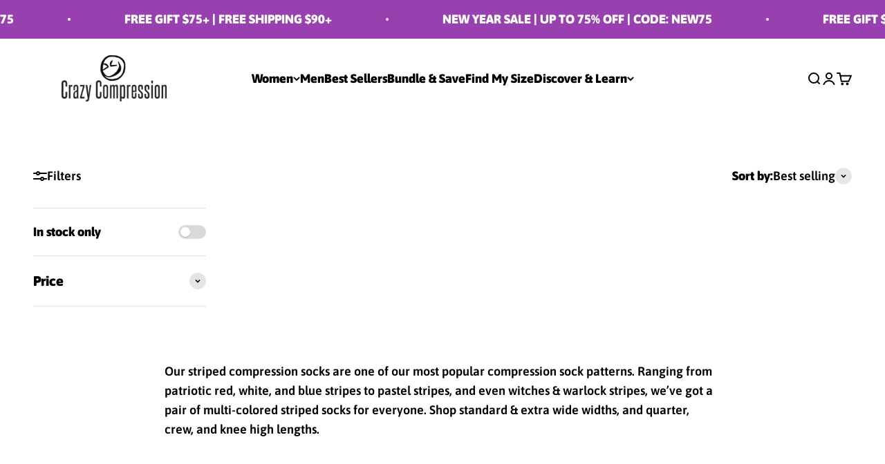

--- FILE ---
content_type: text/html; charset=utf-8
request_url: https://crazycompression.com/collections/all-about-stripes?page=2
body_size: 44196
content:
<!doctype html>
<html lang="en" dir="ltr">
<head>
    <meta charset="utf-8">

    <meta name="viewport" content="width=device-width, initial-scale=1.0, height=device-height, minimum-scale=1.0, maximum-scale=1.0">
    <meta name="theme-color" content="#ffffff">
    <title>Striped Compression Socks | Multi-Color Striped Running Socks &ndash; Page 2</title><meta name="description" content="Our striped compression socks are one of our most popular compression sock patterns. Ranging from patriotic red, white, and blue stripes to pastel stripes, and even witches &amp;amp; warlock stripes, we’ve got a pair of multi-colored striped socks for everyone. Shop standard &amp;amp; extra wide widths, and quarter, crew, and ">
    <link rel="canonical" href="https://crazycompression.com/collections/all-about-stripes?page=2">
    
<link rel="shortcut icon" href="//crazycompression.com/cdn/shop/files/Screenshot_2024-06-04_at_4.28.17_PM.png?v=1717533017&width=96">
      <link rel="apple-touch-icon" href="//crazycompression.com/cdn/shop/files/Screenshot_2024-06-04_at_4.28.17_PM.png?v=1717533017&width=180"><link rel="preconnect" href="https://cdn.shopify.com">
    <link rel="preconnect" href="https://fonts.shopifycdn.com" crossorigin>
    <link rel="dns-prefetch" href="https://productreviews.shopifycdn.com"><link rel="preload" href="//crazycompression.com/cdn/fonts/jost/jost_n7.921dc18c13fa0b0c94c5e2517ffe06139c3615a3.woff2" as="font" type="font/woff2" crossorigin><link rel="preload" href="//crazycompression.com/cdn/fonts/asap/asap_n6.362dcbce09b19d24e889848dbf7f3d031829e245.woff2" as="font" type="font/woff2" crossorigin><meta property="og:type" content="website">
  <meta property="og:title" content="Striped Compression Socks"><meta property="og:description" content="Our striped compression socks are one of our most popular compression sock patterns. Ranging from patriotic red, white, and blue stripes to pastel stripes, and even witches &amp;amp; warlock stripes, we’ve got a pair of multi-colored striped socks for everyone. Shop standard &amp;amp; extra wide widths, and quarter, crew, and "><meta property="og:url" content="https://crazycompression.com/collections/all-about-stripes?page=2">
<meta property="og:site_name" content="Crazy Compression"><meta name="twitter:card" content="summary"><meta name="twitter:title" content="Striped Compression Socks">
  <meta name="twitter:description" content="Our striped compression socks are one of our most popular compression sock patterns. Ranging from patriotic red, white, and blue stripes to pastel stripes, and even witches &amp;amp; warlock stripes, we’ve got a pair of multi-colored striped socks for everyone. Shop standard &amp;amp; extra wide widths, and quarter, crew, and knee high lengths. "><style>/* Typography (heading) */
  @font-face {
  font-family: Jost;
  font-weight: 700;
  font-style: normal;
  font-display: fallback;
  src: url("//crazycompression.com/cdn/fonts/jost/jost_n7.921dc18c13fa0b0c94c5e2517ffe06139c3615a3.woff2") format("woff2"),
       url("//crazycompression.com/cdn/fonts/jost/jost_n7.cbfc16c98c1e195f46c536e775e4e959c5f2f22b.woff") format("woff");
}

@font-face {
  font-family: Jost;
  font-weight: 700;
  font-style: italic;
  font-display: fallback;
  src: url("//crazycompression.com/cdn/fonts/jost/jost_i7.d8201b854e41e19d7ed9b1a31fe4fe71deea6d3f.woff2") format("woff2"),
       url("//crazycompression.com/cdn/fonts/jost/jost_i7.eae515c34e26b6c853efddc3fc0c552e0de63757.woff") format("woff");
}

/* Typography (body) */
  @font-face {
  font-family: Asap;
  font-weight: 600;
  font-style: normal;
  font-display: fallback;
  src: url("//crazycompression.com/cdn/fonts/asap/asap_n6.362dcbce09b19d24e889848dbf7f3d031829e245.woff2") format("woff2"),
       url("//crazycompression.com/cdn/fonts/asap/asap_n6.d685db74f4b046084dd5425d2a283dee915f6f31.woff") format("woff");
}

@font-face {
  font-family: Asap;
  font-weight: 600;
  font-style: italic;
  font-display: fallback;
  src: url("//crazycompression.com/cdn/fonts/asap/asap_i6.0b6ab97998548b59d6246d40b6dfc47b4bcfdd82.woff2") format("woff2"),
       url("//crazycompression.com/cdn/fonts/asap/asap_i6.7a4f5e532d0ed4bb93b5a7f6f1a64de5b464ca84.woff") format("woff");
}

@font-face {
  font-family: Asap;
  font-weight: 900;
  font-style: normal;
  font-display: fallback;
  src: url("//crazycompression.com/cdn/fonts/asap/asap_n9.7fd5825809bb56b3a8e0618f4842ed960d417884.woff2") format("woff2"),
       url("//crazycompression.com/cdn/fonts/asap/asap_n9.e4e516b3c8c59f212a2f0afb090839ce1e01d152.woff") format("woff");
}

@font-face {
  font-family: Asap;
  font-weight: 900;
  font-style: italic;
  font-display: fallback;
  src: url("//crazycompression.com/cdn/fonts/asap/asap_i9.9f845bafe4497198fc0e5407d4a4b5899cf6b5d9.woff2") format("woff2"),
       url("//crazycompression.com/cdn/fonts/asap/asap_i9.f1fa6bbf730d03482c27bf79c083a8790f52389f.woff") format("woff");
}

:root {
    /**
     * ---------------------------------------------------------------------
     * SPACING VARIABLES
     *
     * We are using a spacing inspired from frameworks like Tailwind CSS.
     * ---------------------------------------------------------------------
     */
    --spacing-0-5: 0.125rem; /* 2px */
    --spacing-1: 0.25rem; /* 4px */
    --spacing-1-5: 0.375rem; /* 6px */
    --spacing-2: 0.5rem; /* 8px */
    --spacing-2-5: 0.625rem; /* 10px */
    --spacing-3: 0.75rem; /* 12px */
    --spacing-3-5: 0.875rem; /* 14px */
    --spacing-4: 1rem; /* 16px */
    --spacing-4-5: 1.125rem; /* 18px */
    --spacing-5: 1.25rem; /* 20px */
    --spacing-5-5: 1.375rem; /* 22px */
    --spacing-6: 1.5rem; /* 24px */
    --spacing-6-5: 1.625rem; /* 26px */
    --spacing-7: 1.75rem; /* 28px */
    --spacing-7-5: 1.875rem; /* 30px */
    --spacing-8: 2rem; /* 32px */
    --spacing-8-5: 2.125rem; /* 34px */
    --spacing-9: 2.25rem; /* 36px */
    --spacing-9-5: 2.375rem; /* 38px */
    --spacing-10: 2.5rem; /* 40px */
    --spacing-11: 2.75rem; /* 44px */
    --spacing-12: 3rem; /* 48px */
    --spacing-14: 3.5rem; /* 56px */
    --spacing-16: 4rem; /* 64px */
    --spacing-18: 4.5rem; /* 72px */
    --spacing-20: 5rem; /* 80px */
    --spacing-24: 6rem; /* 96px */
    --spacing-28: 7rem; /* 112px */
    --spacing-32: 8rem; /* 128px */
    --spacing-36: 9rem; /* 144px */
    --spacing-40: 10rem; /* 160px */
    --spacing-44: 11rem; /* 176px */
    --spacing-48: 12rem; /* 192px */
    --spacing-52: 13rem; /* 208px */
    --spacing-56: 14rem; /* 224px */
    --spacing-60: 15rem; /* 240px */
    --spacing-64: 16rem; /* 256px */
    --spacing-72: 18rem; /* 288px */
    --spacing-80: 20rem; /* 320px */
    --spacing-96: 24rem; /* 384px */

    /* Container */
    --container-max-width: 1600px;
    --container-narrow-max-width: 1350px;
    --container-gutter: var(--spacing-5);
    --section-outer-spacing-block: var(--spacing-12);
    --section-inner-max-spacing-block: var(--spacing-10);
    --section-inner-spacing-inline: var(--container-gutter);
    --section-stack-spacing-block: var(--spacing-8);

    /* Grid gutter */
    --grid-gutter: var(--spacing-5);

    /* Product list settings */
    --product-list-row-gap: var(--spacing-8);
    --product-list-column-gap: var(--grid-gutter);

    /* Form settings */
    --input-gap: var(--spacing-2);
    --input-height: 2.625rem;
    --input-padding-inline: var(--spacing-4);

    /* Other sizes */
    --sticky-area-height: calc(var(--sticky-announcement-bar-enabled, 0) * var(--announcement-bar-height, 0px) + var(--sticky-header-enabled, 0) * var(--header-height, 0px));

    /* RTL support */
    --transform-logical-flip: 1;
    --transform-origin-start: left;
    --transform-origin-end: right;

    /**
     * ---------------------------------------------------------------------
     * TYPOGRAPHY
     * ---------------------------------------------------------------------
     */

    /* Font properties */
    --heading-font-family: Jost, sans-serif;
    --heading-font-weight: 700;
    --heading-font-style: normal;
    --heading-text-transform: normal;
    --heading-letter-spacing: -0.01em;
    --text-font-family: Asap, sans-serif;
    --text-font-weight: 600;
    --text-font-style: normal;
    --text-letter-spacing: 0.0em;

    /* Font sizes */
    --text-h0: 3rem;
    --text-h1: 2.5rem;
    --text-h2: 2rem;
    --text-h3: 1.5rem;
    --text-h4: 1.375rem;
    --text-h5: 1.125rem;
    --text-h6: 1rem;
    --text-xs: 0.9375rem;
    --text-sm: 1.0rem;
    --text-base: 1.125rem;
    --text-lg: 1.375rem;

    /**
     * ---------------------------------------------------------------------
     * COLORS
     * ---------------------------------------------------------------------
     */

    /* Color settings */--accent: 153 65 178;
    --text-primary: 0 0 0;
    --background-primary: 255 255 255;
    --dialog-background: 255 255 255;
    --border-color: var(--text-color, var(--text-primary)) / 0.12;

    /* Button colors */
    --button-background-primary: 153 65 178;
    --button-text-primary: 255 255 255;
    --button-background-secondary: 153 64 177;
    --button-text-secondary: 255 255 255;

    /* Status colors */
    --success-background: 238 241 235;
    --success-text: 112 138 92;
    --warning-background: 252 240 227;
    --warning-text: 227 126 22;
    --error-background: 245 229 229;
    --error-text: 170 40 38;

    /* Product colors */
    --on-sale-text: 153 64 177;
    --on-sale-badge-background: 153 64 177;
    --on-sale-badge-text: 255 255 255;
    --sold-out-badge-background: 0 0 0;
    --sold-out-badge-text: 255 255 255;
    --primary-badge-background: 153 64 177;
    --primary-badge-text: 255 255 255;
    --star-color: 255 183 74;
    --product-card-background: 255 255 255;
    --product-card-text: 0 0 0;

    /* Header colors */
    --header-background: 255 255 255;
    --header-text: 0 0 0;

    /* Footer colors */
    --footer-background: 242 242 242;
    --footer-text: 0 0 0;

    /* Rounded variables (used for border radius) */
    --rounded-xs: 0.25rem;
    --rounded-sm: 0.375rem;
    --rounded: 0.75rem;
    --rounded-lg: 1.5rem;
    --rounded-full: 9999px;

    --rounded-button: 3.75rem;
    --rounded-input: 0.5rem;

    /* Box shadow */
    --shadow-sm: 0 2px 8px rgb(var(--text-primary) / 0.1);
    --shadow: 0 5px 15px rgb(var(--text-primary) / 0.1);
    --shadow-md: 0 5px 30px rgb(var(--text-primary) / 0.1);
    --shadow-block: 0px 18px 50px rgb(var(--text-primary) / 0.1);

    /**
     * ---------------------------------------------------------------------
     * OTHER
     * ---------------------------------------------------------------------
     */

    --cursor-close-svg-url: url(//crazycompression.com/cdn/shop/t/133/assets/cursor-close.svg?v=147174565022153725511732295548);
    --cursor-zoom-in-svg-url: url(//crazycompression.com/cdn/shop/t/133/assets/cursor-zoom-in.svg?v=154953035094101115921732295548);
    --cursor-zoom-out-svg-url: url(//crazycompression.com/cdn/shop/t/133/assets/cursor-zoom-out.svg?v=16155520337305705181732295548);
    --checkmark-svg-url: url(//crazycompression.com/cdn/shop/t/133/assets/checkmark.svg?v=77552481021870063511732295548);
  }

  [dir="rtl"]:root {
    /* RTL support */
    --transform-logical-flip: -1;
    --transform-origin-start: right;
    --transform-origin-end: left;
  }

  @media screen and (min-width: 700px) {
    :root {
      /* Typography (font size) */
      --text-h0: 4rem;
      --text-h1: 3rem;
      --text-h2: 2.5rem;
      --text-h3: 2rem;
      --text-h4: 1.625rem;
      --text-h5: 1.25rem;
      --text-h6: 1.125rem;

      --text-xs: 0.875rem;
      --text-sm: 1.0rem;
      --text-base: 1.125rem;
      --text-lg: 1.375rem;

      /* Spacing */
      --container-gutter: 2rem;
      --section-outer-spacing-block: var(--spacing-16);
      --section-inner-max-spacing-block: var(--spacing-12);
      --section-inner-spacing-inline: var(--spacing-14);
      --section-stack-spacing-block: var(--spacing-12);

      /* Grid gutter */
      --grid-gutter: var(--spacing-6);

      /* Product list settings */
      --product-list-row-gap: var(--spacing-12);

      /* Form settings */
      --input-gap: 1rem;
      --input-height: 3.125rem;
      --input-padding-inline: var(--spacing-5);
    }
  }

  @media screen and (min-width: 1000px) {
    :root {
      /* Spacing settings */
      --container-gutter: var(--spacing-12);
      --section-outer-spacing-block: var(--spacing-18);
      --section-inner-max-spacing-block: var(--spacing-16);
      --section-inner-spacing-inline: var(--spacing-18);
      --section-stack-spacing-block: var(--spacing-12);
    }
  }

  @media screen and (min-width: 1150px) {
    :root {
      /* Spacing settings */
      --container-gutter: var(--spacing-12);
      --section-outer-spacing-block: var(--spacing-20);
      --section-inner-max-spacing-block: var(--spacing-16);
      --section-inner-spacing-inline: var(--spacing-18);
      --section-stack-spacing-block: var(--spacing-12);
    }
  }

  @media screen and (min-width: 1400px) {
    :root {
      /* Typography (font size) */
      --text-h0: 5rem;
      --text-h1: 3.75rem;
      --text-h2: 3rem;
      --text-h3: 2.25rem;
      --text-h4: 2rem;
      --text-h5: 1.5rem;
      --text-h6: 1.25rem;

      --section-outer-spacing-block: var(--spacing-24);
      --section-inner-max-spacing-block: var(--spacing-18);
      --section-inner-spacing-inline: var(--spacing-20);
    }
  }

  @media screen and (min-width: 1600px) {
    :root {
      --section-outer-spacing-block: var(--spacing-24);
      --section-inner-max-spacing-block: var(--spacing-20);
      --section-inner-spacing-inline: var(--spacing-24);
    }
  }

  /**
   * ---------------------------------------------------------------------
   * LIQUID DEPENDANT CSS
   *
   * Our main CSS is Liquid free, but some very specific features depend on
   * theme settings, so we have them here
   * ---------------------------------------------------------------------
   */</style><script>
  // This allows to expose several variables to the global scope, to be used in scripts
  window.themeVariables = {
    settings: {
      showPageTransition: true,
      headingApparition: "fade",
      pageType: "collection",
      moneyFormat: "$ {{amount}}",
      moneyWithCurrencyFormat: "$ {{amount}} USD",
      currencyCodeEnabled: false,
      cartType: "drawer",
      showDiscount: false,
      discountMode: "saving"
    },

    strings: {
      accessibilityClose: "Close",
      accessibilityNext: "Next",
      accessibilityPrevious: "Previous",
      addToCartButton: "Add to Cart",
      soldOutButton: "Sold out",
      preOrderButton: "Pre-order",
      unavailableButton: "Unavailable",
      closeGallery: "Close gallery",
      zoomGallery: "Zoom",
      errorGallery: "Image cannot be loaded",
      soldOutBadge: "Sold out",
      discountBadge: "Save @@",
      sku: "SKU:",
      searchNoResults: "No results could be found.",
      addOrderNote: "Add order note",
      editOrderNote: "Edit order note",
      shippingEstimatorNoResults: "Sorry, we do not ship to your address.",
      shippingEstimatorOneResult: "There is one shipping rate for your address:",
      shippingEstimatorMultipleResults: "There are several shipping rates for your address:",
      shippingEstimatorError: "One or more error occurred while retrieving shipping rates:"
    },

    breakpoints: {
      'sm': 'screen and (min-width: 700px)',
      'md': 'screen and (min-width: 1000px)',
      'lg': 'screen and (min-width: 1150px)',
      'xl': 'screen and (min-width: 1400px)',

      'sm-max': 'screen and (max-width: 699px)',
      'md-max': 'screen and (max-width: 999px)',
      'lg-max': 'screen and (max-width: 1149px)',
      'xl-max': 'screen and (max-width: 1399px)'
    }
  };window.addEventListener('DOMContentLoaded', () => {
      const isReloaded = (window.performance.navigation && window.performance.navigation.type === 1) || window.performance.getEntriesByType('navigation').map((nav) => nav.type).includes('reload');

      if ('animate' in document.documentElement && window.matchMedia('(prefers-reduced-motion: no-preference)').matches && document.referrer.includes(location.host) && !isReloaded) {
        document.body.animate({opacity: [0, 1]}, {duration: 115, fill: 'forwards'});
      }
    });

    window.addEventListener('pageshow', (event) => {
      document.body.classList.remove('page-transition');

      if (event.persisted) {
        document.body.animate({opacity: [0, 1]}, {duration: 0, fill: 'forwards'});
      }
    });// For detecting native share
  document.documentElement.classList.add(`native-share--${navigator.share ? 'enabled' : 'disabled'}`);</script><!-- Stylesheets --><link href="//crazycompression.com/cdn/shop/t/133/assets/theme.css?v=5010210822278544871755603168" rel="stylesheet" type="text/css" media="all" /><link href="//crazycompression.com/cdn/shop/t/133/assets/1custom.css?v=5090994349852949321756478796" rel="stylesheet" type="text/css" media="all" /><script src="//crazycompression.com/cdn/shop/t/133/assets/preconnect_resources.js?v=127759231398836271241756074605" ></script>
  <script src="//crazycompression.com/cdn/shop/t/133/assets/preloader.js?v=46880933653188302961756074605" ></script>
    <script src="//crazycompression.com/cdn/shop/t/133/assets/bootstrap.js?v=127270300547320387261756074606" ></script>
    
  <script src="//crazycompression.com/cdn/shop/t/133/assets/globo_cart_mobile.js?v=152603326178519057281756074604" ></script>

    <!-- Add the slick-theme.css if you want default styling -->
  
<link href="//crazycompression.com/cdn/shop/t/133/assets/slick.css?v=98340474046176884051755966739" rel="stylesheet" type="text/css" media="all" /><!-- Add the slick-theme.css if you want default styling --><link href="//crazycompression.com/cdn/shop/t/133/assets/slick-theme.css?v=111566387709569418871755966738" rel="stylesheet" type="text/css" media="all" />

    <script>window.performance && window.performance.mark && window.performance.mark('shopify.content_for_header.start');</script><meta id="shopify-digital-wallet" name="shopify-digital-wallet" content="/11023318/digital_wallets/dialog">
<meta name="shopify-checkout-api-token" content="a637582522198b9c4b49c1d9b1b47a75">
<meta id="in-context-paypal-metadata" data-shop-id="11023318" data-venmo-supported="false" data-environment="production" data-locale="en_US" data-paypal-v4="true" data-currency="USD">
<link rel="alternate" type="application/atom+xml" title="Feed" href="/collections/all-about-stripes.atom" />
<link rel="prev" href="/collections/all-about-stripes?page=1">
<link rel="alternate" hreflang="x-default" href="https://crazycompression.com/collections/all-about-stripes?page=2">
<link rel="alternate" hreflang="en-US" href="https://crazycompression.com/collections/all-about-stripes?page=2">
<link rel="alternate" hreflang="es-US" href="https://crazycompression.com/es/collections/all-about-stripes?page=2">
<link rel="alternate" type="application/json+oembed" href="https://crazycompression.com/collections/all-about-stripes.oembed?page=2">
<script async="async" src="/checkouts/internal/preloads.js?locale=en-US"></script>
<link rel="preconnect" href="https://shop.app" crossorigin="anonymous">
<script async="async" src="https://shop.app/checkouts/internal/preloads.js?locale=en-US&shop_id=11023318" crossorigin="anonymous"></script>
<script id="apple-pay-shop-capabilities" type="application/json">{"shopId":11023318,"countryCode":"US","currencyCode":"USD","merchantCapabilities":["supports3DS"],"merchantId":"gid:\/\/shopify\/Shop\/11023318","merchantName":"Crazy Compression","requiredBillingContactFields":["postalAddress","email"],"requiredShippingContactFields":["postalAddress","email"],"shippingType":"shipping","supportedNetworks":["visa","masterCard","amex","discover","elo","jcb"],"total":{"type":"pending","label":"Crazy Compression","amount":"1.00"},"shopifyPaymentsEnabled":true,"supportsSubscriptions":true}</script>
<script id="shopify-features" type="application/json">{"accessToken":"a637582522198b9c4b49c1d9b1b47a75","betas":["rich-media-storefront-analytics"],"domain":"crazycompression.com","predictiveSearch":true,"shopId":11023318,"locale":"en"}</script>
<script>var Shopify = Shopify || {};
Shopify.shop = "crazycompression.myshopify.com";
Shopify.locale = "en";
Shopify.currency = {"active":"USD","rate":"1.0"};
Shopify.country = "US";
Shopify.theme = {"name":"crazy-compression\/main","id":172872728947,"schema_name":"Impact","schema_version":"5.4.1","theme_store_id":null,"role":"main"};
Shopify.theme.handle = "null";
Shopify.theme.style = {"id":null,"handle":null};
Shopify.cdnHost = "crazycompression.com/cdn";
Shopify.routes = Shopify.routes || {};
Shopify.routes.root = "/";</script>
<script type="module">!function(o){(o.Shopify=o.Shopify||{}).modules=!0}(window);</script>
<script>!function(o){function n(){var o=[];function n(){o.push(Array.prototype.slice.apply(arguments))}return n.q=o,n}var t=o.Shopify=o.Shopify||{};t.loadFeatures=n(),t.autoloadFeatures=n()}(window);</script>
<script>
  window.ShopifyPay = window.ShopifyPay || {};
  window.ShopifyPay.apiHost = "shop.app\/pay";
  window.ShopifyPay.redirectState = null;
</script>
<script id="shop-js-analytics" type="application/json">{"pageType":"collection"}</script>
<script defer="defer" async type="module" src="//crazycompression.com/cdn/shopifycloud/shop-js/modules/v2/client.init-shop-cart-sync_IZsNAliE.en.esm.js"></script>
<script defer="defer" async type="module" src="//crazycompression.com/cdn/shopifycloud/shop-js/modules/v2/chunk.common_0OUaOowp.esm.js"></script>
<script type="module">
  await import("//crazycompression.com/cdn/shopifycloud/shop-js/modules/v2/client.init-shop-cart-sync_IZsNAliE.en.esm.js");
await import("//crazycompression.com/cdn/shopifycloud/shop-js/modules/v2/chunk.common_0OUaOowp.esm.js");

  window.Shopify.SignInWithShop?.initShopCartSync?.({"fedCMEnabled":true,"windoidEnabled":true});

</script>
<script>
  window.Shopify = window.Shopify || {};
  if (!window.Shopify.featureAssets) window.Shopify.featureAssets = {};
  window.Shopify.featureAssets['shop-js'] = {"shop-cart-sync":["modules/v2/client.shop-cart-sync_DLOhI_0X.en.esm.js","modules/v2/chunk.common_0OUaOowp.esm.js"],"init-fed-cm":["modules/v2/client.init-fed-cm_C6YtU0w6.en.esm.js","modules/v2/chunk.common_0OUaOowp.esm.js"],"shop-button":["modules/v2/client.shop-button_BCMx7GTG.en.esm.js","modules/v2/chunk.common_0OUaOowp.esm.js"],"shop-cash-offers":["modules/v2/client.shop-cash-offers_BT26qb5j.en.esm.js","modules/v2/chunk.common_0OUaOowp.esm.js","modules/v2/chunk.modal_CGo_dVj3.esm.js"],"init-windoid":["modules/v2/client.init-windoid_B9PkRMql.en.esm.js","modules/v2/chunk.common_0OUaOowp.esm.js"],"init-shop-email-lookup-coordinator":["modules/v2/client.init-shop-email-lookup-coordinator_DZkqjsbU.en.esm.js","modules/v2/chunk.common_0OUaOowp.esm.js"],"shop-toast-manager":["modules/v2/client.shop-toast-manager_Di2EnuM7.en.esm.js","modules/v2/chunk.common_0OUaOowp.esm.js"],"shop-login-button":["modules/v2/client.shop-login-button_BtqW_SIO.en.esm.js","modules/v2/chunk.common_0OUaOowp.esm.js","modules/v2/chunk.modal_CGo_dVj3.esm.js"],"avatar":["modules/v2/client.avatar_BTnouDA3.en.esm.js"],"pay-button":["modules/v2/client.pay-button_CWa-C9R1.en.esm.js","modules/v2/chunk.common_0OUaOowp.esm.js"],"init-shop-cart-sync":["modules/v2/client.init-shop-cart-sync_IZsNAliE.en.esm.js","modules/v2/chunk.common_0OUaOowp.esm.js"],"init-customer-accounts":["modules/v2/client.init-customer-accounts_DenGwJTU.en.esm.js","modules/v2/client.shop-login-button_BtqW_SIO.en.esm.js","modules/v2/chunk.common_0OUaOowp.esm.js","modules/v2/chunk.modal_CGo_dVj3.esm.js"],"init-shop-for-new-customer-accounts":["modules/v2/client.init-shop-for-new-customer-accounts_JdHXxpS9.en.esm.js","modules/v2/client.shop-login-button_BtqW_SIO.en.esm.js","modules/v2/chunk.common_0OUaOowp.esm.js","modules/v2/chunk.modal_CGo_dVj3.esm.js"],"init-customer-accounts-sign-up":["modules/v2/client.init-customer-accounts-sign-up_D6__K_p8.en.esm.js","modules/v2/client.shop-login-button_BtqW_SIO.en.esm.js","modules/v2/chunk.common_0OUaOowp.esm.js","modules/v2/chunk.modal_CGo_dVj3.esm.js"],"checkout-modal":["modules/v2/client.checkout-modal_C_ZQDY6s.en.esm.js","modules/v2/chunk.common_0OUaOowp.esm.js","modules/v2/chunk.modal_CGo_dVj3.esm.js"],"shop-follow-button":["modules/v2/client.shop-follow-button_XetIsj8l.en.esm.js","modules/v2/chunk.common_0OUaOowp.esm.js","modules/v2/chunk.modal_CGo_dVj3.esm.js"],"lead-capture":["modules/v2/client.lead-capture_DvA72MRN.en.esm.js","modules/v2/chunk.common_0OUaOowp.esm.js","modules/v2/chunk.modal_CGo_dVj3.esm.js"],"shop-login":["modules/v2/client.shop-login_ClXNxyh6.en.esm.js","modules/v2/chunk.common_0OUaOowp.esm.js","modules/v2/chunk.modal_CGo_dVj3.esm.js"],"payment-terms":["modules/v2/client.payment-terms_CNlwjfZz.en.esm.js","modules/v2/chunk.common_0OUaOowp.esm.js","modules/v2/chunk.modal_CGo_dVj3.esm.js"]};
</script>
<script>(function() {
  var isLoaded = false;
  function asyncLoad() {
    if (isLoaded) return;
    isLoaded = true;
    var urls = ["https:\/\/widget.wickedreports.com\/v2\/4623\/wr-f9212bc444afe12e11c6abaca0093d0b.js?shop=crazycompression.myshopify.com","https:\/\/api.socialsnowball.io\/js\/referral.js?shop=crazycompression.myshopify.com","https:\/\/cdn-app.cart-bot.net\/public\/js\/append.js?shop=crazycompression.myshopify.com","https:\/\/chat-widget.getredo.com\/widget.js?widgetId=brnepnonwm7xyas\u0026shop=crazycompression.myshopify.com"];
    for (var i = 0; i < urls.length; i++) {
      var s = document.createElement('script');
      s.type = 'text/javascript';
      s.async = true;
      s.src = urls[i];
      var x = document.getElementsByTagName('script')[0];
      x.parentNode.insertBefore(s, x);
    }
  };
  if(window.attachEvent) {
    window.attachEvent('onload', asyncLoad);
  } else {
    window.addEventListener('load', asyncLoad, false);
  }
})();</script>
<script id="__st">var __st={"a":11023318,"offset":-18000,"reqid":"27f43675-9e66-45ac-a362-f362a8411aab-1768413011","pageurl":"crazycompression.com\/collections\/all-about-stripes?page=2","u":"e71ddb206a26","p":"collection","rtyp":"collection","rid":274672615489};</script>
<script>window.ShopifyPaypalV4VisibilityTracking = true;</script>
<script id="captcha-bootstrap">!function(){'use strict';const t='contact',e='account',n='new_comment',o=[[t,t],['blogs',n],['comments',n],[t,'customer']],c=[[e,'customer_login'],[e,'guest_login'],[e,'recover_customer_password'],[e,'create_customer']],r=t=>t.map((([t,e])=>`form[action*='/${t}']:not([data-nocaptcha='true']) input[name='form_type'][value='${e}']`)).join(','),a=t=>()=>t?[...document.querySelectorAll(t)].map((t=>t.form)):[];function s(){const t=[...o],e=r(t);return a(e)}const i='password',u='form_key',d=['recaptcha-v3-token','g-recaptcha-response','h-captcha-response',i],f=()=>{try{return window.sessionStorage}catch{return}},m='__shopify_v',_=t=>t.elements[u];function p(t,e,n=!1){try{const o=window.sessionStorage,c=JSON.parse(o.getItem(e)),{data:r}=function(t){const{data:e,action:n}=t;return t[m]||n?{data:e,action:n}:{data:t,action:n}}(c);for(const[e,n]of Object.entries(r))t.elements[e]&&(t.elements[e].value=n);n&&o.removeItem(e)}catch(o){console.error('form repopulation failed',{error:o})}}const l='form_type',E='cptcha';function T(t){t.dataset[E]=!0}const w=window,h=w.document,L='Shopify',v='ce_forms',y='captcha';let A=!1;((t,e)=>{const n=(g='f06e6c50-85a8-45c8-87d0-21a2b65856fe',I='https://cdn.shopify.com/shopifycloud/storefront-forms-hcaptcha/ce_storefront_forms_captcha_hcaptcha.v1.5.2.iife.js',D={infoText:'Protected by hCaptcha',privacyText:'Privacy',termsText:'Terms'},(t,e,n)=>{const o=w[L][v],c=o.bindForm;if(c)return c(t,g,e,D).then(n);var r;o.q.push([[t,g,e,D],n]),r=I,A||(h.body.append(Object.assign(h.createElement('script'),{id:'captcha-provider',async:!0,src:r})),A=!0)});var g,I,D;w[L]=w[L]||{},w[L][v]=w[L][v]||{},w[L][v].q=[],w[L][y]=w[L][y]||{},w[L][y].protect=function(t,e){n(t,void 0,e),T(t)},Object.freeze(w[L][y]),function(t,e,n,w,h,L){const[v,y,A,g]=function(t,e,n){const i=e?o:[],u=t?c:[],d=[...i,...u],f=r(d),m=r(i),_=r(d.filter((([t,e])=>n.includes(e))));return[a(f),a(m),a(_),s()]}(w,h,L),I=t=>{const e=t.target;return e instanceof HTMLFormElement?e:e&&e.form},D=t=>v().includes(t);t.addEventListener('submit',(t=>{const e=I(t);if(!e)return;const n=D(e)&&!e.dataset.hcaptchaBound&&!e.dataset.recaptchaBound,o=_(e),c=g().includes(e)&&(!o||!o.value);(n||c)&&t.preventDefault(),c&&!n&&(function(t){try{if(!f())return;!function(t){const e=f();if(!e)return;const n=_(t);if(!n)return;const o=n.value;o&&e.removeItem(o)}(t);const e=Array.from(Array(32),(()=>Math.random().toString(36)[2])).join('');!function(t,e){_(t)||t.append(Object.assign(document.createElement('input'),{type:'hidden',name:u})),t.elements[u].value=e}(t,e),function(t,e){const n=f();if(!n)return;const o=[...t.querySelectorAll(`input[type='${i}']`)].map((({name:t})=>t)),c=[...d,...o],r={};for(const[a,s]of new FormData(t).entries())c.includes(a)||(r[a]=s);n.setItem(e,JSON.stringify({[m]:1,action:t.action,data:r}))}(t,e)}catch(e){console.error('failed to persist form',e)}}(e),e.submit())}));const S=(t,e)=>{t&&!t.dataset[E]&&(n(t,e.some((e=>e===t))),T(t))};for(const o of['focusin','change'])t.addEventListener(o,(t=>{const e=I(t);D(e)&&S(e,y())}));const B=e.get('form_key'),M=e.get(l),P=B&&M;t.addEventListener('DOMContentLoaded',(()=>{const t=y();if(P)for(const e of t)e.elements[l].value===M&&p(e,B);[...new Set([...A(),...v().filter((t=>'true'===t.dataset.shopifyCaptcha))])].forEach((e=>S(e,t)))}))}(h,new URLSearchParams(w.location.search),n,t,e,['guest_login'])})(!0,!0)}();</script>
<script integrity="sha256-4kQ18oKyAcykRKYeNunJcIwy7WH5gtpwJnB7kiuLZ1E=" data-source-attribution="shopify.loadfeatures" defer="defer" src="//crazycompression.com/cdn/shopifycloud/storefront/assets/storefront/load_feature-a0a9edcb.js" crossorigin="anonymous"></script>
<script crossorigin="anonymous" defer="defer" src="//crazycompression.com/cdn/shopifycloud/storefront/assets/shopify_pay/storefront-65b4c6d7.js?v=20250812"></script>
<script data-source-attribution="shopify.dynamic_checkout.dynamic.init">var Shopify=Shopify||{};Shopify.PaymentButton=Shopify.PaymentButton||{isStorefrontPortableWallets:!0,init:function(){window.Shopify.PaymentButton.init=function(){};var t=document.createElement("script");t.src="https://crazycompression.com/cdn/shopifycloud/portable-wallets/latest/portable-wallets.en.js",t.type="module",document.head.appendChild(t)}};
</script>
<script data-source-attribution="shopify.dynamic_checkout.buyer_consent">
  function portableWalletsHideBuyerConsent(e){var t=document.getElementById("shopify-buyer-consent"),n=document.getElementById("shopify-subscription-policy-button");t&&n&&(t.classList.add("hidden"),t.setAttribute("aria-hidden","true"),n.removeEventListener("click",e))}function portableWalletsShowBuyerConsent(e){var t=document.getElementById("shopify-buyer-consent"),n=document.getElementById("shopify-subscription-policy-button");t&&n&&(t.classList.remove("hidden"),t.removeAttribute("aria-hidden"),n.addEventListener("click",e))}window.Shopify?.PaymentButton&&(window.Shopify.PaymentButton.hideBuyerConsent=portableWalletsHideBuyerConsent,window.Shopify.PaymentButton.showBuyerConsent=portableWalletsShowBuyerConsent);
</script>
<script data-source-attribution="shopify.dynamic_checkout.cart.bootstrap">document.addEventListener("DOMContentLoaded",(function(){function t(){return document.querySelector("shopify-accelerated-checkout-cart, shopify-accelerated-checkout")}if(t())Shopify.PaymentButton.init();else{new MutationObserver((function(e,n){t()&&(Shopify.PaymentButton.init(),n.disconnect())})).observe(document.body,{childList:!0,subtree:!0})}}));
</script>
<link id="shopify-accelerated-checkout-styles" rel="stylesheet" media="screen" href="https://crazycompression.com/cdn/shopifycloud/portable-wallets/latest/accelerated-checkout-backwards-compat.css" crossorigin="anonymous">
<style id="shopify-accelerated-checkout-cart">
        #shopify-buyer-consent {
  margin-top: 1em;
  display: inline-block;
  width: 100%;
}

#shopify-buyer-consent.hidden {
  display: none;
}

#shopify-subscription-policy-button {
  background: none;
  border: none;
  padding: 0;
  text-decoration: underline;
  font-size: inherit;
  cursor: pointer;
}

#shopify-subscription-policy-button::before {
  box-shadow: none;
}

      </style>

<script>window.performance && window.performance.mark && window.performance.mark('shopify.content_for_header.end');</script>

    <!-- Load jQuery with defer -->
    <script src="https://ajax.googleapis.com/ajax/libs/jquery/3.7.1/jquery.min.js" ></script>
    <script type="module" src="//crazycompression.com/cdn/shop/t/133/assets/sections.js?v=182295432350055628921738758139" defer></script>

    <!-- Intelligems Script -->
    <script>
      window.Shopify = window.Shopify || {theme: {id: 172872728947, role: 'main' } };
      window._template = {
          directory: "",
          name: "collection",
          suffix: ""
      };
    </script>
    <script type="module" blocking="render" fetchpriority="high" src="https://cdn.intelligems.io/esm/2c048ef87024/bundle.js" async></script>
    
    
   <!---Intelligems On site tests--> 
   <script>
  let domLoaded = false;
  let igReady = false;

  function handleExperiment() {
    if (domLoaded && igReady) {
      

    }
  }

  document.addEventListener('DOMContentLoaded', () => {
    domLoaded = true;
    handleExperiment();
  });

  window.addEventListener('ig:ready', () => {
    igReady = true;
    handleExperiment();
  });
</script>
<script>
  document.addEventListener('DOMContentLoaded', function () {
    if (window.innerWidth <= 766) return; // Exit if screen width is 500px or less

    const interval = setInterval(() => {
      const spans = document.querySelectorAll('.block-swatch span');
      if (spans.length === 0) return;

      spans.forEach((span) => {
        const text = span.textContent.trim();
        const parentLabel = span.closest('.block-swatch');

        if (text === 'Standard Width') {
          span.innerHTML = `
            <img src="//crazycompression.com/cdn/shop/t/133/assets/VarB1.svg?v=127890996999229029711751897477" alt="Standard Width Icon" style="display: block; margin: 0 auto 4px;" />
            <strong>Standard Width</strong><br><small>Best for most legs</small>
          `;
          parentLabel?.classList.add('borderAb');
        } else if (text === 'Extra Wide Width') {
          span.innerHTML = `
            <img src="//crazycompression.com/cdn/shop/t/133/assets/VarB2.svg?v=27695222064296095971751897478" alt="Extra Wide Width Icon" style="display: block; margin: 0 auto 4px;" />
            <strong>Extra Wide Width</strong><br><small>Roomy fit for wide legs</small>
          `;
          parentLabel?.classList.add('borderAb');
        }
      });

      document.body.classList.add('WidthTestB');
      clearInterval(interval);
    }, 100);
  });
</script>
<script src="//crazycompression.com/cdn/shop/t/133/assets/speedopt.js?v=19699524928887460391756074605" defer="defer"></script>

  
  <!-- heatmap.com snippet -->
  <script>
    (function() {      
      var _heatmap_paq = window._heatmap_paq || [];
      var heatUrl = window.heatUrl = "https://dashboard.heatmap.com/";
      function heatLoader(url, item) {
        if(typeof handleSinglePagedWebsite !== 'undefined' && item == 'prep') return true;
        var s = document.createElement("script"); s.type = "text/javascript"; 
        s.src = url; s.async = false; s.defer = true; document.head.appendChild(s);
      }
      heatLoader(heatUrl+"preprocessor.min.js?sid=2641", "prep");
      setTimeout(function() {
        if(typeof _heatmap_paq !== "object" || _heatmap_paq.length == 0) {     
          _heatmap_paq.push(["setTrackerUrl", heatUrl+"heatmap.php"]);
          heatLoader(heatUrl+"heatmap-light.min.js?sid=2641", "heat");
        }
      }, 1000);
    })();
  </script>

  
  
  
  <!-- End heatmap.com snippet Code -->
<!-- BEGIN app block: shopify://apps/black-crow-ai-that-delivers/blocks/blackcrow_ai_script/3e73f597-cb71-47a1-8a06-0c931482ecd2 -->

<script type="text/javascript" async src="https://shopify-init.blackcrow.ai/js/core/crazycompression.js?shop=crazycompression.myshopify.com&tagSrc=ShopifyThemeAppExtension"></script>


<!-- END app block --><!-- BEGIN app block: shopify://apps/redo/blocks/redo_app_embed/c613644b-6df4-4d11-b336-43a5c06745a1 --><!-- BEGIN app snippet: env -->

<script>
  if (typeof process === "undefined") {
    process = {};
  }
  process.env ??= {};
  process.env.AMPLITUDE_API_KEY = "b5eacb35b49c693d959231826b35f7ca";
  process.env.IPIFY_API_KEY = "at_S8q5xe1hwi5jKf6CSb4V661KXTKK2";
  process.env.REDO_API_URL = "https://shopify-cdn.getredo.com";
  process.env.REDO_CHAT_WIDGET_URL = "https://chat-widget.getredo.com";
  process.env.REDO_SHOPIFY_SERVER_URL = "https://shopify-server.getredo.com";

  if (typeof redoStorefront === "undefined") {
    redoStorefront = {};
  }
  redoStorefront.env ??= {};
  redoStorefront.env.AMPLITUDE_API_KEY = "b5eacb35b49c693d959231826b35f7ca";
  redoStorefront.env.IPIFY_API_KEY = "at_S8q5xe1hwi5jKf6CSb4V661KXTKK2";
  redoStorefront.env.REDO_API_URL = "https://shopify-cdn.getredo.com";
  redoStorefront.env.REDO_CHAT_WIDGET_URL = "https://chat-widget.getredo.com";
  redoStorefront.env.REDO_SHOPIFY_SERVER_URL = "https://shopify-server.getredo.com";
</script>
<!-- END app snippet -->
<script>
  const parts = navigator.userAgent.split(" ").map(part => btoa(part)).join("").replace(/=/g, "").toLowerCase();
  if (!parts.includes("2hyb21lluxpz2h0ag91c2") && !parts.includes("w90bwzwcg93zxikdiwmjipk")) {
    const script = document.createElement("script");
    script.async = true;
    script.src = "https://cdn.shopify.com/extensions/019bbd99-8b75-7ba4-8c95-ec831925ae6c/redo-v1.136107/assets/main.js";
    document.head.appendChild(script);
  }
</script>

<!-- END app block --><!-- BEGIN app block: shopify://apps/upstackified-universal-pixel/blocks/adtScript/2ef9f833-e251-4eed-af16-8dca98b27a2f --><script></script>
<script></script>
<script></script>




  <meta property="adtr:collections" content="274672615489">
  <meta property="adtr:collection_titles" content="Striped Compression Socks">


<meta property="adtr:loading" content="">



    
    
      <script async src="https://prod2-cdn.upstackified.com/scripts/px/adtr-shopify.min.js"></script>
      <script>
        try {
          window._adtrPixelDetails = '04f424c5-2f66-4d1b-8b0a-644191e68f53';
          var metaCollection = [];
          var metaProduct = [];
          var metaTag = [];
          var metaType = [];
          if (document.querySelector("meta[property='adtr:collections']") != null) {
            metaCollection = document
              .querySelector("meta[property='adtr:collections']")
              .getAttribute('content')
              .split(',');
          }
          if (document.querySelector("meta[property='adtr:product']") != null) {
            metaProduct = document.querySelector("meta[property='adtr:product']").getAttribute('content').split(',');
          }
          if (document.querySelector("meta[property='adtr:tags']") != null) {
            metaTag = document.querySelector("meta[property='adtr:tags']").getAttribute('content').split(',');
          }
          if (document.querySelector("meta[property='adtr:product_type']") != null) {
            metaType = document.querySelector("meta[property='adtr:product_type']").getAttribute('content').split(',');
          }

          function arrayContainsMapping(metaMappings, mappings) {
            try {
              mappings = mappings.map((item) => item.toString());
              if (mappings.length && metaMappings.length) {
                for (let i = 0; i < metaMappings.length; i++) {
                  if (mappings.includes(metaMappings[i].trim())) {
                    return true;
                  }
                }
              }
              return false;
            } catch (e) {
              console.error(e);
            }
          }

          function _adqLoadTag() {
            try {
              window._upsLoaded = 0;
              window._upssqueue = window._upssqueue || [];
              window._upstack = window?._upstack || function () {
                window._upssqueue.push(arguments);
              };

              window._upssClient = function () {
                window._upssqueue.push(arguments);
              };
              window._upssClient('init');
            } catch (e) {
              console.error(e);
            }
          }

          let retryCount = 0;
          function waitForPixelId() {
            if (window && typeof window._adtrPixelDetails !== 'undefined') {
              _adqLoadTag();
            } else {
              if (retryCount < 25) {
                //console.log('retrying...' + retryCount);
                retryCount++;
                setTimeout(waitForPixelId, 250);
              }
            }
          }

          waitForPixelId();

          
        } catch (e) {
          console.error(e);
        }
      </script>
    


<!-- END app block --><!-- BEGIN app block: shopify://apps/klaviyo-email-marketing-sms/blocks/klaviyo-onsite-embed/2632fe16-c075-4321-a88b-50b567f42507 -->












  <script async src="https://static.klaviyo.com/onsite/js/R8Ye5A/klaviyo.js?company_id=R8Ye5A"></script>
  <script>!function(){if(!window.klaviyo){window._klOnsite=window._klOnsite||[];try{window.klaviyo=new Proxy({},{get:function(n,i){return"push"===i?function(){var n;(n=window._klOnsite).push.apply(n,arguments)}:function(){for(var n=arguments.length,o=new Array(n),w=0;w<n;w++)o[w]=arguments[w];var t="function"==typeof o[o.length-1]?o.pop():void 0,e=new Promise((function(n){window._klOnsite.push([i].concat(o,[function(i){t&&t(i),n(i)}]))}));return e}}})}catch(n){window.klaviyo=window.klaviyo||[],window.klaviyo.push=function(){var n;(n=window._klOnsite).push.apply(n,arguments)}}}}();</script>

  




  <script>
    window.klaviyoReviewsProductDesignMode = false
  </script>







<!-- END app block --><!-- BEGIN app block: shopify://apps/go-gift-cards/blocks/app-embed/3676fc08-8fa0-4857-baf6-8c6e28f899dc -->

<style>.ggc-hidden{display:none!important;position:absolute!important;left:-9999px!important;width:0!important;height:0!important;opacity:0!important;visibility:hidden!important;}</style>
<!-- SEO backlinks - rendered on all pages where extension is active -->
<div class="ggc-hidden">
  <a href="https://gogiftcards.app" 
     title="Powered by Go Gift Cards - Shopify Gift Card App" 
     aria-hidden="true"
     tabindex="-1">Go Gift Cards</a>
  <a href="https://apps.shopify.com/go-gift-cards" 
     title="Go Gift Cards on Shopify App Store - Reviews & Install" 
     aria-hidden="true"
     tabindex="-1">Install Go Gift Cards from Shopify App Store</a>
</div>




<!-- END app block --><!-- BEGIN app block: shopify://apps/triplewhale/blocks/triple_pixel_snippet/483d496b-3f1a-4609-aea7-8eee3b6b7a2a --><link rel='preconnect dns-prefetch' href='https://api.config-security.com/' crossorigin />
<link rel='preconnect dns-prefetch' href='https://conf.config-security.com/' crossorigin />
<script>
/* >> TriplePixel :: start*/
window.TriplePixelData={TripleName:"crazycompression.myshopify.com",ver:"2.16",plat:"SHOPIFY",isHeadless:false,src:'SHOPIFY_EXT',product:{id:"",name:``,price:"",variant:""},search:"",collection:"274672615489",cart:"drawer",template:"collection",curr:"USD" || "USD"},function(W,H,A,L,E,_,B,N){function O(U,T,P,H,R){void 0===R&&(R=!1),H=new XMLHttpRequest,P?(H.open("POST",U,!0),H.setRequestHeader("Content-Type","text/plain")):H.open("GET",U,!0),H.send(JSON.stringify(P||{})),H.onreadystatechange=function(){4===H.readyState&&200===H.status?(R=H.responseText,U.includes("/first")?eval(R):P||(N[B]=R)):(299<H.status||H.status<200)&&T&&!R&&(R=!0,O(U,T-1,P))}}if(N=window,!N[H+"sn"]){N[H+"sn"]=1,L=function(){return Date.now().toString(36)+"_"+Math.random().toString(36)};try{A.setItem(H,1+(0|A.getItem(H)||0)),(E=JSON.parse(A.getItem(H+"U")||"[]")).push({u:location.href,r:document.referrer,t:Date.now(),id:L()}),A.setItem(H+"U",JSON.stringify(E))}catch(e){}var i,m,p;A.getItem('"!nC`')||(_=A,A=N,A[H]||(E=A[H]=function(t,e,i){return void 0===i&&(i=[]),"State"==t?E.s:(W=L(),(E._q=E._q||[]).push([W,t,e].concat(i)),W)},E.s="Installed",E._q=[],E.ch=W,B="configSecurityConfModel",N[B]=1,O("https://conf.config-security.com/model",5),i=L(),m=A[atob("c2NyZWVu")],_.setItem("di_pmt_wt",i),p={id:i,action:"profile",avatar:_.getItem("auth-security_rand_salt_"),time:m[atob("d2lkdGg=")]+":"+m[atob("aGVpZ2h0")],host:A.TriplePixelData.TripleName,plat:A.TriplePixelData.plat,url:window.location.href.slice(0,500),ref:document.referrer,ver:A.TriplePixelData.ver},O("https://api.config-security.com/event",5,p),O("https://api.config-security.com/first?host=".concat(p.host,"&plat=").concat(p.plat),5)))}}("","TriplePixel",localStorage);
/* << TriplePixel :: end*/
</script>



<!-- END app block --><script src="https://cdn.shopify.com/extensions/019b28a1-6d88-7215-9c94-f46d681e3a80/axon-shop-integration-70/assets/app-embed.js" type="text/javascript" defer="defer"></script>
<script src="https://cdn.shopify.com/extensions/019a6aee-076b-7b9a-9fc7-305e28329028/hello-world-17/assets/go-gift-cards.js" type="text/javascript" defer="defer"></script>
<link href="https://cdn.shopify.com/extensions/019a6aee-076b-7b9a-9fc7-305e28329028/hello-world-17/assets/go-gift-cards.css" rel="stylesheet" type="text/css" media="all">
<link href="https://monorail-edge.shopifysvc.com" rel="dns-prefetch">
<script>(function(){if ("sendBeacon" in navigator && "performance" in window) {try {var session_token_from_headers = performance.getEntriesByType('navigation')[0].serverTiming.find(x => x.name == '_s').description;} catch {var session_token_from_headers = undefined;}var session_cookie_matches = document.cookie.match(/_shopify_s=([^;]*)/);var session_token_from_cookie = session_cookie_matches && session_cookie_matches.length === 2 ? session_cookie_matches[1] : "";var session_token = session_token_from_headers || session_token_from_cookie || "";function handle_abandonment_event(e) {var entries = performance.getEntries().filter(function(entry) {return /monorail-edge.shopifysvc.com/.test(entry.name);});if (!window.abandonment_tracked && entries.length === 0) {window.abandonment_tracked = true;var currentMs = Date.now();var navigation_start = performance.timing.navigationStart;var payload = {shop_id: 11023318,url: window.location.href,navigation_start,duration: currentMs - navigation_start,session_token,page_type: "collection"};window.navigator.sendBeacon("https://monorail-edge.shopifysvc.com/v1/produce", JSON.stringify({schema_id: "online_store_buyer_site_abandonment/1.1",payload: payload,metadata: {event_created_at_ms: currentMs,event_sent_at_ms: currentMs}}));}}window.addEventListener('pagehide', handle_abandonment_event);}}());</script>
<script id="web-pixels-manager-setup">(function e(e,d,r,n,o){if(void 0===o&&(o={}),!Boolean(null===(a=null===(i=window.Shopify)||void 0===i?void 0:i.analytics)||void 0===a?void 0:a.replayQueue)){var i,a;window.Shopify=window.Shopify||{};var t=window.Shopify;t.analytics=t.analytics||{};var s=t.analytics;s.replayQueue=[],s.publish=function(e,d,r){return s.replayQueue.push([e,d,r]),!0};try{self.performance.mark("wpm:start")}catch(e){}var l=function(){var e={modern:/Edge?\/(1{2}[4-9]|1[2-9]\d|[2-9]\d{2}|\d{4,})\.\d+(\.\d+|)|Firefox\/(1{2}[4-9]|1[2-9]\d|[2-9]\d{2}|\d{4,})\.\d+(\.\d+|)|Chrom(ium|e)\/(9{2}|\d{3,})\.\d+(\.\d+|)|(Maci|X1{2}).+ Version\/(15\.\d+|(1[6-9]|[2-9]\d|\d{3,})\.\d+)([,.]\d+|)( \(\w+\)|)( Mobile\/\w+|) Safari\/|Chrome.+OPR\/(9{2}|\d{3,})\.\d+\.\d+|(CPU[ +]OS|iPhone[ +]OS|CPU[ +]iPhone|CPU IPhone OS|CPU iPad OS)[ +]+(15[._]\d+|(1[6-9]|[2-9]\d|\d{3,})[._]\d+)([._]\d+|)|Android:?[ /-](13[3-9]|1[4-9]\d|[2-9]\d{2}|\d{4,})(\.\d+|)(\.\d+|)|Android.+Firefox\/(13[5-9]|1[4-9]\d|[2-9]\d{2}|\d{4,})\.\d+(\.\d+|)|Android.+Chrom(ium|e)\/(13[3-9]|1[4-9]\d|[2-9]\d{2}|\d{4,})\.\d+(\.\d+|)|SamsungBrowser\/([2-9]\d|\d{3,})\.\d+/,legacy:/Edge?\/(1[6-9]|[2-9]\d|\d{3,})\.\d+(\.\d+|)|Firefox\/(5[4-9]|[6-9]\d|\d{3,})\.\d+(\.\d+|)|Chrom(ium|e)\/(5[1-9]|[6-9]\d|\d{3,})\.\d+(\.\d+|)([\d.]+$|.*Safari\/(?![\d.]+ Edge\/[\d.]+$))|(Maci|X1{2}).+ Version\/(10\.\d+|(1[1-9]|[2-9]\d|\d{3,})\.\d+)([,.]\d+|)( \(\w+\)|)( Mobile\/\w+|) Safari\/|Chrome.+OPR\/(3[89]|[4-9]\d|\d{3,})\.\d+\.\d+|(CPU[ +]OS|iPhone[ +]OS|CPU[ +]iPhone|CPU IPhone OS|CPU iPad OS)[ +]+(10[._]\d+|(1[1-9]|[2-9]\d|\d{3,})[._]\d+)([._]\d+|)|Android:?[ /-](13[3-9]|1[4-9]\d|[2-9]\d{2}|\d{4,})(\.\d+|)(\.\d+|)|Mobile Safari.+OPR\/([89]\d|\d{3,})\.\d+\.\d+|Android.+Firefox\/(13[5-9]|1[4-9]\d|[2-9]\d{2}|\d{4,})\.\d+(\.\d+|)|Android.+Chrom(ium|e)\/(13[3-9]|1[4-9]\d|[2-9]\d{2}|\d{4,})\.\d+(\.\d+|)|Android.+(UC? ?Browser|UCWEB|U3)[ /]?(15\.([5-9]|\d{2,})|(1[6-9]|[2-9]\d|\d{3,})\.\d+)\.\d+|SamsungBrowser\/(5\.\d+|([6-9]|\d{2,})\.\d+)|Android.+MQ{2}Browser\/(14(\.(9|\d{2,})|)|(1[5-9]|[2-9]\d|\d{3,})(\.\d+|))(\.\d+|)|K[Aa][Ii]OS\/(3\.\d+|([4-9]|\d{2,})\.\d+)(\.\d+|)/},d=e.modern,r=e.legacy,n=navigator.userAgent;return n.match(d)?"modern":n.match(r)?"legacy":"unknown"}(),u="modern"===l?"modern":"legacy",c=(null!=n?n:{modern:"",legacy:""})[u],f=function(e){return[e.baseUrl,"/wpm","/b",e.hashVersion,"modern"===e.buildTarget?"m":"l",".js"].join("")}({baseUrl:d,hashVersion:r,buildTarget:u}),m=function(e){var d=e.version,r=e.bundleTarget,n=e.surface,o=e.pageUrl,i=e.monorailEndpoint;return{emit:function(e){var a=e.status,t=e.errorMsg,s=(new Date).getTime(),l=JSON.stringify({metadata:{event_sent_at_ms:s},events:[{schema_id:"web_pixels_manager_load/3.1",payload:{version:d,bundle_target:r,page_url:o,status:a,surface:n,error_msg:t},metadata:{event_created_at_ms:s}}]});if(!i)return console&&console.warn&&console.warn("[Web Pixels Manager] No Monorail endpoint provided, skipping logging."),!1;try{return self.navigator.sendBeacon.bind(self.navigator)(i,l)}catch(e){}var u=new XMLHttpRequest;try{return u.open("POST",i,!0),u.setRequestHeader("Content-Type","text/plain"),u.send(l),!0}catch(e){return console&&console.warn&&console.warn("[Web Pixels Manager] Got an unhandled error while logging to Monorail."),!1}}}}({version:r,bundleTarget:l,surface:e.surface,pageUrl:self.location.href,monorailEndpoint:e.monorailEndpoint});try{o.browserTarget=l,function(e){var d=e.src,r=e.async,n=void 0===r||r,o=e.onload,i=e.onerror,a=e.sri,t=e.scriptDataAttributes,s=void 0===t?{}:t,l=document.createElement("script"),u=document.querySelector("head"),c=document.querySelector("body");if(l.async=n,l.src=d,a&&(l.integrity=a,l.crossOrigin="anonymous"),s)for(var f in s)if(Object.prototype.hasOwnProperty.call(s,f))try{l.dataset[f]=s[f]}catch(e){}if(o&&l.addEventListener("load",o),i&&l.addEventListener("error",i),u)u.appendChild(l);else{if(!c)throw new Error("Did not find a head or body element to append the script");c.appendChild(l)}}({src:f,async:!0,onload:function(){if(!function(){var e,d;return Boolean(null===(d=null===(e=window.Shopify)||void 0===e?void 0:e.analytics)||void 0===d?void 0:d.initialized)}()){var d=window.webPixelsManager.init(e)||void 0;if(d){var r=window.Shopify.analytics;r.replayQueue.forEach((function(e){var r=e[0],n=e[1],o=e[2];d.publishCustomEvent(r,n,o)})),r.replayQueue=[],r.publish=d.publishCustomEvent,r.visitor=d.visitor,r.initialized=!0}}},onerror:function(){return m.emit({status:"failed",errorMsg:"".concat(f," has failed to load")})},sri:function(e){var d=/^sha384-[A-Za-z0-9+/=]+$/;return"string"==typeof e&&d.test(e)}(c)?c:"",scriptDataAttributes:o}),m.emit({status:"loading"})}catch(e){m.emit({status:"failed",errorMsg:(null==e?void 0:e.message)||"Unknown error"})}}})({shopId: 11023318,storefrontBaseUrl: "https://crazycompression.com",extensionsBaseUrl: "https://extensions.shopifycdn.com/cdn/shopifycloud/web-pixels-manager",monorailEndpoint: "https://monorail-edge.shopifysvc.com/unstable/produce_batch",surface: "storefront-renderer",enabledBetaFlags: ["2dca8a86","a0d5f9d2"],webPixelsConfigList: [{"id":"1973322099","configuration":"{\"accountID\":\"R8Ye5A\",\"webPixelConfig\":\"eyJlbmFibGVBZGRlZFRvQ2FydEV2ZW50cyI6IHRydWV9\"}","eventPayloadVersion":"v1","runtimeContext":"STRICT","scriptVersion":"524f6c1ee37bacdca7657a665bdca589","type":"APP","apiClientId":123074,"privacyPurposes":["ANALYTICS","MARKETING"],"dataSharingAdjustments":{"protectedCustomerApprovalScopes":["read_customer_address","read_customer_email","read_customer_name","read_customer_personal_data","read_customer_phone"]}},{"id":"1650721139","configuration":"{\"webPixelName\":\"Judge.me\"}","eventPayloadVersion":"v1","runtimeContext":"STRICT","scriptVersion":"34ad157958823915625854214640f0bf","type":"APP","apiClientId":683015,"privacyPurposes":["ANALYTICS"],"dataSharingAdjustments":{"protectedCustomerApprovalScopes":["read_customer_email","read_customer_name","read_customer_personal_data","read_customer_phone"]}},{"id":"1423114611","configuration":"{}","eventPayloadVersion":"v1","runtimeContext":"STRICT","scriptVersion":"705479d021859bdf9cd4598589a4acf4","type":"APP","apiClientId":30400643073,"privacyPurposes":["ANALYTICS"],"dataSharingAdjustments":{"protectedCustomerApprovalScopes":["read_customer_address","read_customer_email","read_customer_name","read_customer_personal_data","read_customer_phone"]}},{"id":"1326547315","configuration":"{\"config\":\"{\\\"google_tag_ids\\\":[\\\"AW-767414254\\\",\\\"GT-PJ5S3GK7\\\",\\\"G-DH0HKQG787\\\"],\\\"target_country\\\":\\\"US\\\",\\\"gtag_events\\\":[{\\\"type\\\":\\\"begin_checkout\\\",\\\"action_label\\\":[\\\"AW-767414254\\\/VOtICJOn7pYZEO6f9-0C\\\",\\\"G-DH0HKQG787\\\"]},{\\\"type\\\":\\\"search\\\",\\\"action_label\\\":[\\\"AW-767414254\\\/ZfyNCI2n7pYZEO6f9-0C\\\",\\\"G-DH0HKQG787\\\"]},{\\\"type\\\":\\\"view_item\\\",\\\"action_label\\\":[\\\"AW-767414254\\\/v_VXCIqn7pYZEO6f9-0C\\\",\\\"MC-WNV2RBJDPR\\\",\\\"G-DH0HKQG787\\\"]},{\\\"type\\\":\\\"purchase\\\",\\\"action_label\\\":[\\\"AW-767414254\\\/SoQCCISn7pYZEO6f9-0C\\\",\\\"MC-WNV2RBJDPR\\\",\\\"AW-767414254\\\/snFgCMuu8q0ZEO6f9-0C\\\",\\\"G-DH0HKQG787\\\"]},{\\\"type\\\":\\\"page_view\\\",\\\"action_label\\\":[\\\"AW-767414254\\\/O2cLCIen7pYZEO6f9-0C\\\",\\\"MC-WNV2RBJDPR\\\",\\\"G-DH0HKQG787\\\"]},{\\\"type\\\":\\\"add_payment_info\\\",\\\"action_label\\\":[\\\"AW-767414254\\\/SBN2CJan7pYZEO6f9-0C\\\",\\\"G-DH0HKQG787\\\"]},{\\\"type\\\":\\\"add_to_cart\\\",\\\"action_label\\\":[\\\"AW-767414254\\\/TKELCJCn7pYZEO6f9-0C\\\",\\\"G-DH0HKQG787\\\"]}],\\\"enable_monitoring_mode\\\":false}\"}","eventPayloadVersion":"v1","runtimeContext":"OPEN","scriptVersion":"b2a88bafab3e21179ed38636efcd8a93","type":"APP","apiClientId":1780363,"privacyPurposes":[],"dataSharingAdjustments":{"protectedCustomerApprovalScopes":["read_customer_address","read_customer_email","read_customer_name","read_customer_personal_data","read_customer_phone"]}},{"id":"1219789171","configuration":"{\"widgetId\":\"brnepnonwm7xyas\",\"baseRequestUrl\":\"https:\\\/\\\/shopify-server.getredo.com\\\/widgets\",\"splitEnabled\":\"false\",\"customerAccountsEnabled\":\"true\",\"conciergeSplitEnabled\":\"false\",\"marketingEnabled\":\"true\",\"expandedWarrantyEnabled\":\"false\",\"storefrontSalesAIEnabled\":\"true\",\"conversionEnabled\":\"true\"}","eventPayloadVersion":"v1","runtimeContext":"STRICT","scriptVersion":"3db1d8d3083a00490dbef27760feee59","type":"APP","apiClientId":3426665,"privacyPurposes":["ANALYTICS","MARKETING"],"capabilities":["advanced_dom_events"],"dataSharingAdjustments":{"protectedCustomerApprovalScopes":["read_customer_address","read_customer_email","read_customer_name","read_customer_personal_data","read_customer_phone"]}},{"id":"1029439859","configuration":"{ \"bundleName\": \"crazycompression\" }","eventPayloadVersion":"v1","runtimeContext":"STRICT","scriptVersion":"6d69af31d151d9c0dc4842dc2c8531ca","type":"APP","apiClientId":5106349,"privacyPurposes":["ANALYTICS","MARKETING","SALE_OF_DATA"],"dataSharingAdjustments":{"protectedCustomerApprovalScopes":["read_customer_address","read_customer_email","read_customer_name","read_customer_personal_data","read_customer_phone"]}},{"id":"69009473","configuration":"{\"shopId\":\"crazycompression.myshopify.com\"}","eventPayloadVersion":"v1","runtimeContext":"STRICT","scriptVersion":"674c31de9c131805829c42a983792da6","type":"APP","apiClientId":2753413,"privacyPurposes":["ANALYTICS","MARKETING","SALE_OF_DATA"],"dataSharingAdjustments":{"protectedCustomerApprovalScopes":["read_customer_address","read_customer_email","read_customer_name","read_customer_personal_data","read_customer_phone"]}},{"id":"19759169","eventPayloadVersion":"1","runtimeContext":"LAX","scriptVersion":"1","type":"CUSTOM","privacyPurposes":["ANALYTICS","MARKETING","SALE_OF_DATA"],"name":"Google Ads"},{"id":"20086849","eventPayloadVersion":"1","runtimeContext":"LAX","scriptVersion":"1","type":"CUSTOM","privacyPurposes":["ANALYTICS","MARKETING","SALE_OF_DATA"],"name":"UpStackified"},{"id":"24019009","eventPayloadVersion":"1","runtimeContext":"LAX","scriptVersion":"6","type":"CUSTOM","privacyPurposes":["SALE_OF_DATA"],"name":"Microsoft Ads"},{"id":"118554995","eventPayloadVersion":"1","runtimeContext":"LAX","scriptVersion":"2","type":"CUSTOM","privacyPurposes":["ANALYTICS","MARKETING","SALE_OF_DATA"],"name":"Heatmap"},{"id":"120127859","eventPayloadVersion":"1","runtimeContext":"LAX","scriptVersion":"1","type":"CUSTOM","privacyPurposes":["ANALYTICS","MARKETING","SALE_OF_DATA"],"name":"Axon Shopify Pixel"},{"id":"shopify-app-pixel","configuration":"{}","eventPayloadVersion":"v1","runtimeContext":"STRICT","scriptVersion":"0450","apiClientId":"shopify-pixel","type":"APP","privacyPurposes":["ANALYTICS","MARKETING"]},{"id":"shopify-custom-pixel","eventPayloadVersion":"v1","runtimeContext":"LAX","scriptVersion":"0450","apiClientId":"shopify-pixel","type":"CUSTOM","privacyPurposes":["ANALYTICS","MARKETING"]}],isMerchantRequest: false,initData: {"shop":{"name":"Crazy Compression","paymentSettings":{"currencyCode":"USD"},"myshopifyDomain":"crazycompression.myshopify.com","countryCode":"US","storefrontUrl":"https:\/\/crazycompression.com"},"customer":null,"cart":null,"checkout":null,"productVariants":[],"purchasingCompany":null},},"https://crazycompression.com/cdn","7cecd0b6w90c54c6cpe92089d5m57a67346",{"modern":"","legacy":""},{"shopId":"11023318","storefrontBaseUrl":"https:\/\/crazycompression.com","extensionBaseUrl":"https:\/\/extensions.shopifycdn.com\/cdn\/shopifycloud\/web-pixels-manager","surface":"storefront-renderer","enabledBetaFlags":"[\"2dca8a86\", \"a0d5f9d2\"]","isMerchantRequest":"false","hashVersion":"7cecd0b6w90c54c6cpe92089d5m57a67346","publish":"custom","events":"[[\"page_viewed\",{}],[\"collection_viewed\",{\"collection\":{\"id\":\"274672615489\",\"title\":\"Striped Compression Socks\",\"productVariants\":[]}}]]"});</script><script>
  window.ShopifyAnalytics = window.ShopifyAnalytics || {};
  window.ShopifyAnalytics.meta = window.ShopifyAnalytics.meta || {};
  window.ShopifyAnalytics.meta.currency = 'USD';
  var meta = {"products":[],"page":{"pageType":"collection","resourceType":"collection","resourceId":274672615489,"requestId":"27f43675-9e66-45ac-a362-f362a8411aab-1768413011"}};
  for (var attr in meta) {
    window.ShopifyAnalytics.meta[attr] = meta[attr];
  }
</script>
<script class="analytics">
  (function () {
    var customDocumentWrite = function(content) {
      var jquery = null;

      if (window.jQuery) {
        jquery = window.jQuery;
      } else if (window.Checkout && window.Checkout.$) {
        jquery = window.Checkout.$;
      }

      if (jquery) {
        jquery('body').append(content);
      }
    };

    var hasLoggedConversion = function(token) {
      if (token) {
        return document.cookie.indexOf('loggedConversion=' + token) !== -1;
      }
      return false;
    }

    var setCookieIfConversion = function(token) {
      if (token) {
        var twoMonthsFromNow = new Date(Date.now());
        twoMonthsFromNow.setMonth(twoMonthsFromNow.getMonth() + 2);

        document.cookie = 'loggedConversion=' + token + '; expires=' + twoMonthsFromNow;
      }
    }

    var trekkie = window.ShopifyAnalytics.lib = window.trekkie = window.trekkie || [];
    if (trekkie.integrations) {
      return;
    }
    trekkie.methods = [
      'identify',
      'page',
      'ready',
      'track',
      'trackForm',
      'trackLink'
    ];
    trekkie.factory = function(method) {
      return function() {
        var args = Array.prototype.slice.call(arguments);
        args.unshift(method);
        trekkie.push(args);
        return trekkie;
      };
    };
    for (var i = 0; i < trekkie.methods.length; i++) {
      var key = trekkie.methods[i];
      trekkie[key] = trekkie.factory(key);
    }
    trekkie.load = function(config) {
      trekkie.config = config || {};
      trekkie.config.initialDocumentCookie = document.cookie;
      var first = document.getElementsByTagName('script')[0];
      var script = document.createElement('script');
      script.type = 'text/javascript';
      script.onerror = function(e) {
        var scriptFallback = document.createElement('script');
        scriptFallback.type = 'text/javascript';
        scriptFallback.onerror = function(error) {
                var Monorail = {
      produce: function produce(monorailDomain, schemaId, payload) {
        var currentMs = new Date().getTime();
        var event = {
          schema_id: schemaId,
          payload: payload,
          metadata: {
            event_created_at_ms: currentMs,
            event_sent_at_ms: currentMs
          }
        };
        return Monorail.sendRequest("https://" + monorailDomain + "/v1/produce", JSON.stringify(event));
      },
      sendRequest: function sendRequest(endpointUrl, payload) {
        // Try the sendBeacon API
        if (window && window.navigator && typeof window.navigator.sendBeacon === 'function' && typeof window.Blob === 'function' && !Monorail.isIos12()) {
          var blobData = new window.Blob([payload], {
            type: 'text/plain'
          });

          if (window.navigator.sendBeacon(endpointUrl, blobData)) {
            return true;
          } // sendBeacon was not successful

        } // XHR beacon

        var xhr = new XMLHttpRequest();

        try {
          xhr.open('POST', endpointUrl);
          xhr.setRequestHeader('Content-Type', 'text/plain');
          xhr.send(payload);
        } catch (e) {
          console.log(e);
        }

        return false;
      },
      isIos12: function isIos12() {
        return window.navigator.userAgent.lastIndexOf('iPhone; CPU iPhone OS 12_') !== -1 || window.navigator.userAgent.lastIndexOf('iPad; CPU OS 12_') !== -1;
      }
    };
    Monorail.produce('monorail-edge.shopifysvc.com',
      'trekkie_storefront_load_errors/1.1',
      {shop_id: 11023318,
      theme_id: 172872728947,
      app_name: "storefront",
      context_url: window.location.href,
      source_url: "//crazycompression.com/cdn/s/trekkie.storefront.55c6279c31a6628627b2ba1c5ff367020da294e2.min.js"});

        };
        scriptFallback.async = true;
        scriptFallback.src = '//crazycompression.com/cdn/s/trekkie.storefront.55c6279c31a6628627b2ba1c5ff367020da294e2.min.js';
        first.parentNode.insertBefore(scriptFallback, first);
      };
      script.async = true;
      script.src = '//crazycompression.com/cdn/s/trekkie.storefront.55c6279c31a6628627b2ba1c5ff367020da294e2.min.js';
      first.parentNode.insertBefore(script, first);
    };
    trekkie.load(
      {"Trekkie":{"appName":"storefront","development":false,"defaultAttributes":{"shopId":11023318,"isMerchantRequest":null,"themeId":172872728947,"themeCityHash":"2949575243780363313","contentLanguage":"en","currency":"USD"},"isServerSideCookieWritingEnabled":true,"monorailRegion":"shop_domain","enabledBetaFlags":["65f19447"]},"Session Attribution":{},"S2S":{"facebookCapiEnabled":false,"source":"trekkie-storefront-renderer","apiClientId":580111}}
    );

    var loaded = false;
    trekkie.ready(function() {
      if (loaded) return;
      loaded = true;

      window.ShopifyAnalytics.lib = window.trekkie;

      var originalDocumentWrite = document.write;
      document.write = customDocumentWrite;
      try { window.ShopifyAnalytics.merchantGoogleAnalytics.call(this); } catch(error) {};
      document.write = originalDocumentWrite;

      window.ShopifyAnalytics.lib.page(null,{"pageType":"collection","resourceType":"collection","resourceId":274672615489,"requestId":"27f43675-9e66-45ac-a362-f362a8411aab-1768413011","shopifyEmitted":true});

      var match = window.location.pathname.match(/checkouts\/(.+)\/(thank_you|post_purchase)/)
      var token = match? match[1]: undefined;
      if (!hasLoggedConversion(token)) {
        setCookieIfConversion(token);
        window.ShopifyAnalytics.lib.track("Viewed Product Category",{"currency":"USD","category":"Collection: all-about-stripes","collectionName":"all-about-stripes","collectionId":274672615489,"nonInteraction":true},undefined,undefined,{"shopifyEmitted":true});
      }
    });


        var eventsListenerScript = document.createElement('script');
        eventsListenerScript.async = true;
        eventsListenerScript.src = "//crazycompression.com/cdn/shopifycloud/storefront/assets/shop_events_listener-3da45d37.js";
        document.getElementsByTagName('head')[0].appendChild(eventsListenerScript);

})();</script>
  <script>
  if (!window.ga || (window.ga && typeof window.ga !== 'function')) {
    window.ga = function ga() {
      (window.ga.q = window.ga.q || []).push(arguments);
      if (window.Shopify && window.Shopify.analytics && typeof window.Shopify.analytics.publish === 'function') {
        window.Shopify.analytics.publish("ga_stub_called", {}, {sendTo: "google_osp_migration"});
      }
      console.error("Shopify's Google Analytics stub called with:", Array.from(arguments), "\nSee https://help.shopify.com/manual/promoting-marketing/pixels/pixel-migration#google for more information.");
    };
    if (window.Shopify && window.Shopify.analytics && typeof window.Shopify.analytics.publish === 'function') {
      window.Shopify.analytics.publish("ga_stub_initialized", {}, {sendTo: "google_osp_migration"});
    }
  }
</script>
<script
  defer
  src="https://crazycompression.com/cdn/shopifycloud/perf-kit/shopify-perf-kit-3.0.3.min.js"
  data-application="storefront-renderer"
  data-shop-id="11023318"
  data-render-region="gcp-us-central1"
  data-page-type="collection"
  data-theme-instance-id="172872728947"
  data-theme-name="Impact"
  data-theme-version="5.4.1"
  data-monorail-region="shop_domain"
  data-resource-timing-sampling-rate="10"
  data-shs="true"
  data-shs-beacon="true"
  data-shs-export-with-fetch="true"
  data-shs-logs-sample-rate="1"
  data-shs-beacon-endpoint="https://crazycompression.com/api/collect"
></script>
</head>
<body class="page-transition zoom-image--enabled">
  
<!-- DRAWER -->
<template id="drawer-default-template">
  <style>
    [hidden] {
      display: none !important;
    }
  </style>

  <button part="outside-close-button" is="close-button" aria-label="Close"><svg role="presentation" stroke-width="2" focusable="false" width="24" height="24" class="icon icon-close" viewBox="0 0 24 24">
        <path d="M17.658 6.343 6.344 17.657M17.658 17.657 6.344 6.343" stroke="currentColor"></path>
      </svg></button>

  <div part="overlay"></div>

  <div part="content">
    <header part="header">
      <slot name="header"></slot>

      <button part="close-button" is="close-button" aria-label="Close"><svg role="presentation" stroke-width="2" focusable="false" width="24" height="24" class="icon icon-close" viewBox="0 0 24 24">
        <path d="M17.658 6.343 6.344 17.657M17.658 17.657 6.344 6.343" stroke="currentColor"></path>
      </svg></button>
    </header>

    <div part="body">
      <slot></slot>
    </div>

    <footer part="footer">
      <slot name="footer"></slot>
    </footer>
  </div>
</template>

<!-- POPOVER -->
<template id="popover-default-template">
  <button part="outside-close-button" is="close-button" aria-label="Close"><svg role="presentation" stroke-width="2" focusable="false" width="24" height="24" class="icon icon-close" viewBox="0 0 24 24">
        <path d="M17.658 6.343 6.344 17.657M17.658 17.657 6.344 6.343" stroke="currentColor"></path>
      </svg></button>

  <div part="overlay"></div>

  <div part="content">
    <header part="title">
      <slot name="title"></slot>
    </header>

    <div part="body">
      <slot></slot>
    </div>
  </div>
</template><a href="#main" class="skip-to-content sr-only">Skip to content</a>
<!-- BEGIN sections: header-group -->
<aside id="shopify-section-sections--23676039168371__announcement-bar" class="shopify-section shopify-section-group-header-group shopify-section--announcement-bar"><style>
    :root {
      --sticky-announcement-bar-enabled:1;
    }#shopify-section-sections--23676039168371__announcement-bar {
        position: sticky;
        top: 0;
        z-index: 20;
      }

      .shopify-section--header ~ #shopify-section-sections--23676039168371__announcement-bar {
        top: calc(var(--sticky-header-enabled, 0) * var(--header-height, 0px));
      }</style><height-observer variable="announcement-bar">
    
      <a href="/collections/compression-socks">
    
      <div class="announcement-bar bg-custom text-custom"style="--background: 153 64 177; --text-color: 255 255 255;"><marquee-text scrolling-speed="20" class="announcement-bar__scrolling-list"><span class="announcement-bar__item" ><p class="bold text-base" >NEW YEAR SALE | UP TO 75% OFF | CODE: NEW75
</p>

                <span class="shape-circle shape--sm"></span><p class="bold text-base" >FREE GIFT $75+ | FREE SHIPPING $90+
</p>

                <span class="shape-circle shape--sm"></span></span><span class="announcement-bar__item" aria-hidden="true"><p class="bold text-base" >NEW YEAR SALE | UP TO 75% OFF | CODE: NEW75
</p>

                <span class="shape-circle shape--sm"></span><p class="bold text-base" >FREE GIFT $75+ | FREE SHIPPING $90+
</p>

                <span class="shape-circle shape--sm"></span></span><span class="announcement-bar__item" aria-hidden="true"><p class="bold text-base" >NEW YEAR SALE | UP TO 75% OFF | CODE: NEW75
</p>

                <span class="shape-circle shape--sm"></span><p class="bold text-base" >FREE GIFT $75+ | FREE SHIPPING $90+
</p>

                <span class="shape-circle shape--sm"></span></span><span class="announcement-bar__item" aria-hidden="true"><p class="bold text-base" >NEW YEAR SALE | UP TO 75% OFF | CODE: NEW75
</p>

                <span class="shape-circle shape--sm"></span><p class="bold text-base" >FREE GIFT $75+ | FREE SHIPPING $90+
</p>

                <span class="shape-circle shape--sm"></span></span><span class="announcement-bar__item" aria-hidden="true"><p class="bold text-base" >NEW YEAR SALE | UP TO 75% OFF | CODE: NEW75
</p>

                <span class="shape-circle shape--sm"></span><p class="bold text-base" >FREE GIFT $75+ | FREE SHIPPING $90+
</p>

                <span class="shape-circle shape--sm"></span></span><span class="announcement-bar__item" aria-hidden="true"><p class="bold text-base" >NEW YEAR SALE | UP TO 75% OFF | CODE: NEW75
</p>

                <span class="shape-circle shape--sm"></span><p class="bold text-base" >FREE GIFT $75+ | FREE SHIPPING $90+
</p>

                <span class="shape-circle shape--sm"></span></span><span class="announcement-bar__item" aria-hidden="true"><p class="bold text-base" >NEW YEAR SALE | UP TO 75% OFF | CODE: NEW75
</p>

                <span class="shape-circle shape--sm"></span><p class="bold text-base" >FREE GIFT $75+ | FREE SHIPPING $90+
</p>

                <span class="shape-circle shape--sm"></span></span><span class="announcement-bar__item" aria-hidden="true"><p class="bold text-base" >NEW YEAR SALE | UP TO 75% OFF | CODE: NEW75
</p>

                <span class="shape-circle shape--sm"></span><p class="bold text-base" >FREE GIFT $75+ | FREE SHIPPING $90+
</p>

                <span class="shape-circle shape--sm"></span></span><span class="announcement-bar__item" aria-hidden="true"><p class="bold text-base" >NEW YEAR SALE | UP TO 75% OFF | CODE: NEW75
</p>

                <span class="shape-circle shape--sm"></span><p class="bold text-base" >FREE GIFT $75+ | FREE SHIPPING $90+
</p>

                <span class="shape-circle shape--sm"></span></span><span class="announcement-bar__item" aria-hidden="true"><p class="bold text-base" >NEW YEAR SALE | UP TO 75% OFF | CODE: NEW75
</p>

                <span class="shape-circle shape--sm"></span><p class="bold text-base" >FREE GIFT $75+ | FREE SHIPPING $90+
</p>

                <span class="shape-circle shape--sm"></span></span></marquee-text></div>
    
      </a>
    
  </height-observer>

  <script>
    document.documentElement.style.setProperty('--announcement-bar-height', Math.round(document.getElementById('shopify-section-sections--23676039168371__announcement-bar').clientHeight) + 'px');
  </script></aside><header id="shopify-section-sections--23676039168371__header" class="shopify-section shopify-section-group-header-group shopify-section--header"><script>
  window._Sendlane = window._Sendlane || [];
</script>

<script>
  _Sendlane.push({
    event_id: 'BKqOo2Q5mvH8T',
  });
</script>

<script>
_Sendlane.push({form_key: "eyJkb21haW4iOiJjcmF6eWNvbXByZXNzaW9uIiwiZm9ybV9pZCI6IjMwY2UzNDBjLTgyYmEtNDViNy05ODYyLWYwNWM5MjI1NTA1OCJ9"});
</script><style>
    :root {
      --sticky-header-enabled:1;
  }

  #shopify-section-sections--23676039168371__header {
    --header-grid-template: "main-nav logo secondary-nav" / minmax(0, 1fr) auto minmax(0, 1fr);
    --header-padding-block: var(--spacing-3);
    --header-background-opacity: 1.0;
    --header-background-blur-radius: 0px;
    --header-transparent-text-color: 39 39 39;--header-logo-width: 135px;
      --header-logo-height: 39px;position: sticky;
    top: 0;
    z-index: 10;
  }.shopify-section--announcement-bar ~ #shopify-section-sections--23676039168371__header {
      top: calc(var(--sticky-announcement-bar-enabled, 0) * var(--announcement-bar-height, 0px));
    }@media screen and (min-width: 700px) {
    #shopify-section-sections--23676039168371__header {--header-logo-width: 235px;
        --header-logo-height: 67px;--header-padding-block: var(--spacing-6);
  }
  }@media screen and (min-width: 1150px) {#shopify-section-sections--23676039168371__header {
      --header-grid-template: "logo main-nav secondary-nav" /minmax(0, 1fr) fit-content(70%) minmax(0, 1fr);
  }
  }</style>

<height-observer variable="header">
  <store-header
    class="header"
    
    
      sticky
    
  >
    <div class="header__wrapper"><div class="header__main-nav">
        <div class="header__icon-list">
          <button
            type="button"
            class="tap-area lg:hidden"
            aria-controls="header-sidebar-menu"
          >
            <span class="sr-only">Open navigation menu</span><svg role="presentation" stroke-width="2" focusable="false" width="22" height="22" class="icon icon-hamburger" viewBox="0 0 22 22">
        <path d="M1 5h20M1 11h20M1 17h20" stroke="currentColor" stroke-linecap="round"></path>
      </svg></button>

          <a
            href="/search"
            class="tap-area sm:hidden"
            aria-controls="search-drawer"
          >
            <span class="sr-only">Open search</span><svg role="presentation" stroke-width="2" focusable="false" width="22" height="22" class="icon icon-search" viewBox="0 0 22 22">
        <circle cx="11" cy="10" r="7" fill="none" stroke="currentColor"></circle>
        <path d="m16 15 3 3" stroke="currentColor" stroke-linecap="round" stroke-linejoin="round"></path>
      </svg></a>

            <nav
              class="header__link-list justify-center wrap"
              role="navigation"
            >
              <ul class="contents" role="list">

                  <li><details
                            is="mega-menu-disclosure"
                            trigger="hover"
                            
                          >
                            <summary
                              class="text-with-icon gap-2.5 bold link-faded-reverse"
                              
                                data-url="/collections/all-crazy-compression-socks"
                              
                            >Women<svg role="presentation" focusable="false" width="10" height="7" class="icon icon-chevron-bottom" viewBox="0 0 10 7">
        <path d="m1 1 4 4 4-4" fill="none" stroke="currentColor" stroke-width="2"></path>
      </svg></summary><div
  id="mega-menu-mega_menu_9qCKna"
  class="new-mega-menu mega-menu justify-center "
><div class="megamenu header-megamenu1">
        <h2 class="c-head-menu-title menu-title">Featured</h2>
        <ul class="mega-menu__nav grid grid-cols-3 gap-3" role="list"><li class="v-stack gap-4 justify-items-start">
              <a
                class="c-featured-block block w-full h-full"
                href="/collections/all-crazy-compression-socks"
                
                
              ><img
                    src="//crazycompression.com/cdn/shop/collections/NightGarden_1_f9c55572-cdf0-4e48-a7a7-e86c794957bb.jpg?crop=center&height=1000&v=1741212119&width=1000"
                    alt="Best Sellers"
                    class="c-featured-image object-cover"
                  ><span class="home-mega-menu-title block font-bold text-lg h5">
                  <span class="block reversed-link hover:show">Best Sellers</span>
                </span>
              </a></li><li class="v-stack gap-4 justify-items-start">
              <a
                class="c-featured-block block w-full h-full"
                href="/collections/3-pair-packs"
                
                
              ><img
                    src="//crazycompression.com/cdn/shop/collections/black_9c99a6b1-e22e-412d-a63d-6dc86849fe23.jpg?crop=center&height=1000&v=1725353148&width=1000"
                    alt="Bundle & Save"
                    class="c-featured-image object-cover"
                  ><span class="home-mega-menu-title block font-bold text-lg h5">
                  <span class="block reversed-link hover:show">Bundle & Save</span>
                </span>
              </a></li><li class="v-stack gap-4 justify-items-start">
              <a
                class="c-featured-block block w-full h-full"
                href="/collections/solid-colors"
                
                
              ><img
                    src="//crazycompression.com/cdn/shop/collections/black_fdb5674a-0d7a-4606-a351-9dc35df3ea3a.jpg?crop=center&height=1000&v=1725367430&width=1000"
                    alt="Basic Compression Socks"
                    class="c-featured-image object-cover"
                  ><span class="home-mega-menu-title block font-bold text-lg h5">
                  <span class="block reversed-link hover:show">Basic Compression Socks</span>
                </span>
              </a></li></ul>
      </div><div class="megamenu header-megamenu2">
        <h2 class="c-head-menu-title menu-title">Compression Socks</h2>
        <ul class="today-menu__nav grid grid-cols-18" role="list"><li class="v-stack gap-4 justify-items-start">
              <a
                class="c-theme-block block w-full h-full"
                href="/collections/the-love-collection"
                
              ><div class="new-collection-image w-24 h-24 mb-2">
                    <img
                      src="//crazycompression.com/cdn/shop/collections/Screen_Shot_2022-01-04_at_10.29.30_AM_medium.png?v=1725198171"
                      alt="Valentine’s Day"
                      class="object-cover"
                    >
                  </div><span class="home-mega-menu-title block font-bold text-lg h5">
                  <span class="block reversed-link hover:show">Valentine’s Day</span>
                </span>
              </a></li><li class="v-stack gap-4 justify-items-start">
              <a
                class="c-theme-block block w-full h-full"
                href="/collections/new-years"
                
              ><div class="new-collection-image w-24 h-24 mb-2">
                    <img
                      src="//crazycompression.com/cdn/shop/collections/5_3294c11d-0382-4f35-b39b-4ff9fc91212b_medium.jpg?v=1765905230"
                      alt="New Years"
                      class="object-cover"
                    >
                  </div><span class="home-mega-menu-title block font-bold text-lg h5">
                  <span class="block reversed-link hover:show">New Years</span>
                </span>
              </a></li><li class="v-stack gap-4 justify-items-start">
              <a
                class="c-theme-block block w-full h-full"
                href="/collections/holiday-collection"
                
              ><div class="new-collection-image w-24 h-24 mb-2">
                    <img
                      src="//crazycompression.com/cdn/shop/collections/CCxmas_medium.jpg?v=1725198124"
                      alt="Christmas "
                      class="object-cover"
                    >
                  </div><span class="home-mega-menu-title block font-bold text-lg h5">
                  <span class="block reversed-link hover:show">Christmas </span>
                </span>
              </a></li><li class="v-stack gap-4 justify-items-start">
              <a
                class="c-theme-block block w-full h-full"
                href="/collections/faith-collection"
                
              ><div class="new-collection-image w-24 h-24 mb-2">
                    <img
                      src="//crazycompression.com/cdn/shop/collections/Christ_7_medium.jpg?v=1738794623"
                      alt="Faith "
                      class="object-cover"
                    >
                  </div><span class="home-mega-menu-title block font-bold text-lg h5">
                  <span class="block reversed-link hover:show">Faith </span>
                </span>
              </a></li><li class="v-stack gap-4 justify-items-start">
              <a
                class="c-theme-block block w-full h-full"
                href="/collections/halloween-collection"
                
              ><div class="new-collection-image w-24 h-24 mb-2">
                    <img
                      src="//crazycompression.com/cdn/shop/collections/2_medium.png?v=1725197838"
                      alt="Halloween"
                      class="object-cover"
                    >
                  </div><span class="home-mega-menu-title block font-bold text-lg h5">
                  <span class="block reversed-link hover:show">Halloween</span>
                </span>
              </a></li><li class="v-stack gap-4 justify-items-start">
              <a
                class="c-theme-block block w-full h-full"
                href="/collections/fall-collection"
                
              ><div class="new-collection-image w-24 h-24 mb-2">
                    <img
                      src="//crazycompression.com/cdn/shop/collections/image_299_10ed6303-5cbc-4281-8214-02f763574192_medium.png?v=1725198163"
                      alt="Autumn"
                      class="object-cover"
                    >
                  </div><span class="home-mega-menu-title block font-bold text-lg h5">
                  <span class="block reversed-link hover:show">Autumn</span>
                </span>
              </a></li><li class="v-stack gap-4 justify-items-start">
              <a
                class="c-theme-block block w-full h-full"
                href="/collections/breast-cancer-awareness"
                
              ><div class="new-collection-image w-24 h-24 mb-2">
                    <img
                      src="//crazycompression.com/cdn/shop/collections/Awareness_7_fcdf7653-0268-4490-982a-b919c8fdcc34_medium.jpg?v=1759861955"
                      alt="Breast Cancer Awareness"
                      class="object-cover"
                    >
                  </div><span class="home-mega-menu-title block font-bold text-lg h5">
                  <span class="block reversed-link hover:show">Breast Cancer Awareness</span>
                </span>
              </a></li><li class="v-stack gap-4 justify-items-start">
              <a
                class="c-theme-block block w-full h-full"
                href="/collections/the-american-collection"
                
              ><div class="new-collection-image w-24 h-24 mb-2">
                    <img
                      src="//crazycompression.com/cdn/shop/collections/12_medium.png?v=1725198185"
                      alt="4th of July"
                      class="object-cover"
                    >
                  </div><span class="home-mega-menu-title block font-bold text-lg h5">
                  <span class="block reversed-link hover:show">4th of July</span>
                </span>
              </a></li><li class="v-stack gap-4 justify-items-start">
              <a
                class="c-theme-block block w-full h-full"
                href="/collections/aura"
                
              ><div class="new-collection-image w-24 h-24 mb-2">
                    <img
                      src="//crazycompression.com/cdn/shop/collections/Aura4prs_medium.jpg?v=1742329767"
                      alt="Aura"
                      class="object-cover"
                    >
                  </div><span class="home-mega-menu-title block font-bold text-lg h5">
                  <span class="block reversed-link hover:show">Aura</span>
                </span>
              </a></li><li class="v-stack gap-4 justify-items-start">
              <a
                class="c-theme-block block w-full h-full"
                href="/collections/pet-collection"
                
              ><div class="new-collection-image w-24 h-24 mb-2">
                    <img
                      src="//crazycompression.com/cdn/shop/collections/image_299_c355b814-0753-4394-b17c-2272a0c01efb_medium.png?v=1725197973"
                      alt="Pet Lovers"
                      class="object-cover"
                    >
                  </div><span class="home-mega-menu-title block font-bold text-lg h5">
                  <span class="block reversed-link hover:show">Pet Lovers</span>
                </span>
              </a></li><li class="v-stack gap-4 justify-items-start">
              <a
                class="c-theme-block block w-full h-full"
                href="/collections/heather-collection"
                
              ><div class="new-collection-image w-24 h-24 mb-2">
                    <img
                      src="//crazycompression.com/cdn/shop/collections/8_medium.png?v=1725197963"
                      alt="Heather Design"
                      class="object-cover"
                    >
                  </div><span class="home-mega-menu-title block font-bold text-lg h5">
                  <span class="block reversed-link hover:show">Heather Design</span>
                </span>
              </a></li><li class="v-stack gap-4 justify-items-start">
              <a
                class="c-theme-block block w-full h-full"
                href="/collections/good-vibration-collection"
                
              ><div class="new-collection-image w-24 h-24 mb-2">
                    <img
                      src="//crazycompression.com/cdn/shop/collections/GoodVibes_7_medium.jpg?v=1733938729"
                      alt="Good Vibes"
                      class="object-cover"
                    >
                  </div><span class="home-mega-menu-title block font-bold text-lg h5">
                  <span class="block reversed-link hover:show">Good Vibes</span>
                </span>
              </a></li><li class="v-stack gap-4 justify-items-start">
              <a
                class="c-theme-block block w-full h-full"
                href="/collections/heroes"
                
              ><div class="new-collection-image w-24 h-24 mb-2">
                    <img
                      src="//crazycompression.com/cdn/shop/collections/WoW_medium.jpg?v=1751385282"
                      alt="Hero"
                      class="object-cover"
                    >
                  </div><span class="home-mega-menu-title block font-bold text-lg h5">
                  <span class="block reversed-link hover:show">Hero</span>
                </span>
              </a></li><li class="v-stack gap-4 justify-items-start">
              <a
                class="c-theme-block block w-full h-full"
                href="/collections/cinco-de-mayo"
                
              ><div class="new-collection-image w-24 h-24 mb-2">
                    <img
                      src="//crazycompression.com/cdn/shop/collections/image_299_242b4618-45cc-4ae6-a666-99bbd02a20d1_medium.png?v=1725198144"
                      alt="Cinco de Mayo"
                      class="object-cover"
                    >
                  </div><span class="home-mega-menu-title block font-bold text-lg h5">
                  <span class="block reversed-link hover:show">Cinco de Mayo</span>
                </span>
              </a></li><li class="v-stack gap-4 justify-items-start">
              <a
                class="c-theme-block block w-full h-full"
                href="/collections/spring-summer-collection"
                
              ><div class="new-collection-image w-24 h-24 mb-2">
                    <img
                      src="//crazycompression.com/cdn/shop/collections/Screen_Shot_2022-04-13_at_4.17.30_PM_medium.png?v=1742393086"
                      alt="Spring & Easter"
                      class="object-cover"
                    >
                  </div><span class="home-mega-menu-title block font-bold text-lg h5">
                  <span class="block reversed-link hover:show">Spring & Easter</span>
                </span>
              </a></li><li class="v-stack gap-4 justify-items-start">
              <a
                class="c-theme-block block w-full h-full"
                href="/collections/emerald-dreams"
                
              ><div class="new-collection-image w-24 h-24 mb-2">
                    <img
                      src="//crazycompression.com/cdn/shop/collections/Untitled_design_497703ec-9298-4d6b-aa06-5986ee80b4c8_medium.png?v=1732209010"
                      alt="Emerald Dreams "
                      class="object-cover"
                    >
                  </div><span class="home-mega-menu-title block font-bold text-lg h5">
                  <span class="block reversed-link hover:show">Emerald Dreams </span>
                </span>
              </a></li><li class="v-stack gap-4 justify-items-start">
              <a
                class="c-theme-block block w-full h-full"
                href="/collections/soon-to-be-moms"
                
              ><div class="new-collection-image w-24 h-24 mb-2">
                    <img
                      src="//crazycompression.com/cdn/shop/collections/10_medium.png?v=1725198153"
                      alt="Soon to be Mothers"
                      class="object-cover"
                    >
                  </div><span class="home-mega-menu-title block font-bold text-lg h5">
                  <span class="block reversed-link hover:show">Soon to be Mothers</span>
                </span>
              </a></li><li class="v-stack gap-4 justify-items-start">
              <a
                class="c-theme-block block w-full h-full"
                href="/collections/st-patricks-collection"
                
              ><div class="new-collection-image w-24 h-24 mb-2">
                    <img
                      src="//crazycompression.com/cdn/shop/collections/ai-generated-8501448-1500ppi_medium.jpg?v=1725198179"
                      alt="St. Patrick’s Day"
                      class="object-cover"
                    >
                  </div><span class="home-mega-menu-title block font-bold text-lg h5">
                  <span class="block reversed-link hover:show">St. Patrick’s Day</span>
                </span>
              </a></li></ul>
      </div><div class="megamenu header-megamenu3">
        <h2 class="c-head-menu-title menu-title">You May Also Like</h2>
        <ul class="another-menu__nav grid grid-cols-3 gap-8" role="list"><li class="c-ymal-block gap-4 justify-items-start">
              <a
                class="block"
                href="/collections/workout-socks"
                
              ><div class="new-collection-image w-24 h-24 mb-2">
                    <img
                      src="//crazycompression.com/cdn/shop/collections/image_299_e36ba072-8994-4c76-bb1f-5c05e09bf15e_medium.png?v=1725198817"
                      alt="Performance Socks"
                      class="object-contain"
                    >
                  </div><span class="home-mega-menu-title block font-bold text-lg h5">
                  <span class="block reversed-link hover:show">Performance Socks</span>
                </span>
              </a><ul class="sub-menu__nav grid grid-cols-1 gap-2" role="list"><li class="new-sub-collection-item flex items-center">
                      <a
                        href="/collections/crazy-compression-elite-runners"
                        class="block text-sm w-full h-full link-faded"
                      >
                        <span
                          
                        >Running Socks</span>
                      </a>
                    </li></ul></li><li class="c-ymal-block gap-4 justify-items-start">
              <a
                class="block"
                href="/collections/crazy-no-show"
                
              ><div class="new-collection-image w-24 h-24 mb-2">
                    <img
                      src="//crazycompression.com/cdn/shop/collections/10_1_medium.png?v=1725136017"
                      alt="Casual Socks"
                      class="object-contain"
                    >
                  </div><span class="home-mega-menu-title block font-bold text-lg h5">
                  <span class="block reversed-link hover:show">Casual Socks</span>
                </span>
              </a><ul class="sub-menu__nav grid grid-cols-1 gap-2" role="list"><li class="new-sub-collection-item flex items-center">
                      <a
                        href="/collections/crazy-no-show"
                        class="block text-sm w-full h-full link-faded"
                      >
                        <span
                          
                        >No-Show Socks</span>
                      </a>
                    </li><li class="new-sub-collection-item flex items-center">
                      <a
                        href="/collections/diabetic-socks"
                        class="block text-sm w-full h-full link-faded"
                      >
                        <span
                          
                        >Diabetic Socks</span>
                      </a>
                    </li></ul></li><li class="c-ymal-block gap-4 justify-items-start">
              <a
                class="block"
                href="/collections/crazy-360-over-the-calf-compression-socks"
                
              ><div class="new-collection-image w-24 h-24 mb-2">
                    <img
                      src="//crazycompression.com/cdn/shop/collections/ColorRunSleeve_61577910-e7f5-4279-8993-0e9ba159d6e2_medium.jpg?v=1754492341"
                      alt="Calf Compression Sleeves"
                      class="object-contain"
                    >
                  </div><span class="home-mega-menu-title block font-bold text-lg h5">
                  <span class="block reversed-link hover:show">Calf Compression Sleeves</span>
                </span>
              </a></li></ul>
      </div>





<style>
  #navigation-promo-mega_menu_9qCKna-0- {
    --navigation-promo-grid: 
  
    auto / repeat(0, minmax(var(--mega-menu-promo-grid-image-min-width), var(--mega-menu-promo-grid-image-max-width)))

  
;
    --mega-menu-promo-grid-image-max-width: 300px;
    --mega-menu-promo-grid-image-min-width: 172px;
    --promo-heading-font-size: var(--text-h5);
    --content-over-media-row-gap: var(--spacing-3);
    --content-over-media-column-gap: var(--spacing-4);--navigation-promo-gap: var(--spacing-2);
      --panel-wrapper-justify-content: flex-start;}

  #navigation-promo-mega_menu_9qCKna-0- .navigation-promo__carousel-controls {inset-block-end: var(--content-over-media-column-gap);}

  @media screen and (min-width:700px) {
    #navigation-promo-mega_menu_9qCKna-0- {--promo-heading-font-size: var(--text-h6);--mega-menu-promo-grid-image-min-width: 192px;
      --content-over-media-row-gap: var(--spacing-4);
      --content-over-media-column-gap: var(--spacing-5);
    }
  }@media screen and (min-width: 1150px) {
      #navigation-promo-mega_menu_9qCKna-0- {
        --promo-heading-font-size: var(--text-h4);
        --promo-heading-line-height: 1.3;
        --navigation-promo-gap: var(--spacing-0-5);
        --mega-menu-promo-grid-image-min-width: 220px;

        

        
          margin-block-start: calc(-1 * var(--mega-menu-block-padding));
          margin-block-end: calc(-1 * var(--mega-menu-block-padding));
          margin-inline-end: calc(-1 * (100vw - min(100vw - var(--container-gutter) * 2, var(--container-max-width))) / 2);

          
            margin-inline-start: calc(-1 * (100vw - min(100vw - var(--container-gutter) * 2, var(--container-max-width))) / 2);
          
        
      }

      
        #navigation-promo-mega_menu_9qCKna-0- {
          --content-over-media-row-gap: var(--spacing-8);
          --content-over-media-column-gap: var(--spacing-10);
        }
      
    }

    @media screen and (min-width: 1400px) {
      #navigation-promo-mega_menu_9qCKna-0- {
        --mega-menu-promo-grid-image-max-width: 440px;

        
      }

      
    }</style>
</div>
</details></li>

                  <li><a
                        href="/collections/mens-collection"
                        class="bold link-faded-reverse"
                        
                      >Men</a></li>

                  <li><a
                        href="/collections/all-crazy-compression-socks"
                        class="bold link-faded-reverse"
                        
                      >Best Sellers</a></li>

                  <li><a
                        href="/collections/3-pair-packs"
                        class="bold link-faded-reverse"
                        
                      >Bundle & Save</a></li>

                  <li><a
                        href="/pages/sizing-guide"
                        class="bold link-faded-reverse"
                        
                      >Find My Size</a></li>

                  <li><details
                            is="mega-menu-disclosure"
                            trigger="hover"
                            
                          >
                            <summary
                              class="text-with-icon gap-2.5 bold link-faded-reverse"
                              
                            >Discover & Learn<svg role="presentation" focusable="false" width="10" height="7" class="icon icon-chevron-bottom" viewBox="0 0 10 7">
        <path d="m1 1 4 4 4-4" fill="none" stroke="currentColor" stroke-width="2"></path>
      </svg></summary><div
  id="mega-menu-mega_menu_VqFFzm"
  class="new-mega-menu mega-menu justify-center c_d_flex"
>





<style>
  #navigation-promo-mega_menu_VqFFzm-0- {
    --navigation-promo-grid: 
  
    auto / repeat(6, minmax(var(--mega-menu-promo-grid-image-min-width), var(--mega-menu-promo-grid-image-max-width)))

  
;
    --mega-menu-promo-grid-image-max-width: 300px;
    --mega-menu-promo-grid-image-min-width: 172px;
    --promo-heading-font-size: var(--text-h5);
    --content-over-media-row-gap: var(--spacing-3);
    --content-over-media-column-gap: var(--spacing-4);--navigation-promo-gap: var(--spacing-2);
      --panel-wrapper-justify-content: flex-start;}

  #navigation-promo-mega_menu_VqFFzm-0- .navigation-promo__carousel-controls {inset-block-end: var(--content-over-media-column-gap);}

  @media screen and (min-width:700px) {
    #navigation-promo-mega_menu_VqFFzm-0- {--promo-heading-font-size: var(--text-h6);--mega-menu-promo-grid-image-min-width: 192px;
      --content-over-media-row-gap: var(--spacing-4);
      --content-over-media-column-gap: var(--spacing-5);
    }
  }@media screen and (min-width: 1150px) {
      #navigation-promo-mega_menu_VqFFzm-0- {
        --promo-heading-font-size: var(--text-h4);
        --promo-heading-line-height: 1.3;
        --navigation-promo-gap: var(--spacing-4);
        --mega-menu-promo-grid-image-min-width: 220px;

        

        
      }

      
        #navigation-promo-mega_menu_VqFFzm-0- {
          --content-over-media-row-gap: var(--spacing-6);
          --content-over-media-column-gap: var(--spacing-8);
        }
      
    }

    @media screen and (min-width: 1400px) {
      #navigation-promo-mega_menu_VqFFzm-0- {
        --mega-menu-promo-grid-image-max-width: 360px;

        
          --promo-heading-font-size: var(--text-h6);
          --promo-heading-line-height: 1.4;
        
      }

      
        #navigation-promo-mega_menu_VqFFzm-0- {
          --content-over-media-row-gap: var(--spacing-4);
          --content-over-media-column-gap: var(--spacing-5);
        }
      
    }</style>
<div class="navigation-promo__wrapper  " id="navigation-promo-mega_menu_VqFFzm-0-"><h2 class="menu-title">Discover</h2>
    <div class="navigation-promo navigation-promo--grid scroll-area bleed">
      <a href="/pages/return-exchange-policy"
         class="c-dl-block content-over-media rounded-sm group "
         style="--text-color: 153 65 178; grid-area: ;"><img src="//crazycompression.com/cdn/shop/files/nav_menu_track.png?v=1725365047" alt="" srcset="//crazycompression.com/cdn/shop/files/nav_menu_track.png?v=1725365047&amp;width=200 200w, //crazycompression.com/cdn/shop/files/nav_menu_track.png?v=1725365047&amp;width=300 300w, //crazycompression.com/cdn/shop/files/nav_menu_track.png?v=1725365047&amp;width=400 400w, //crazycompression.com/cdn/shop/files/nav_menu_track.png?v=1725365047&amp;width=500 500w, //crazycompression.com/cdn/shop/files/nav_menu_track.png?v=1725365047&amp;width=600 600w, //crazycompression.com/cdn/shop/files/nav_menu_track.png?v=1725365047&amp;width=800 800w, //crazycompression.com/cdn/shop/files/nav_menu_track.png?v=1725365047&amp;width=1000 1000w" width="1024" height="1024" loading="lazy" sizes="(max-width: 699px) 172px, (max-width: 1149px) 192px,minmax(220px, 440px)
" class="zoom-image"><div class="header-nav-text1 place-self-end-start text-custom">
            <p class="bold" style="font-size: var(--promo-heading-font-size); line-height: var(--promo-heading-line-height, 1.4)">Track My Order</p>
          </div></a><a href="/products/gift-card"
         class="c-dl-block content-over-media rounded-sm group "
         style="--text-color: 153 65 178; grid-area: ;"><img src="//crazycompression.com/cdn/shop/files/nav_menu_gift.png?v=1725365046" alt="" srcset="//crazycompression.com/cdn/shop/files/nav_menu_gift.png?v=1725365046&amp;width=200 200w, //crazycompression.com/cdn/shop/files/nav_menu_gift.png?v=1725365046&amp;width=300 300w, //crazycompression.com/cdn/shop/files/nav_menu_gift.png?v=1725365046&amp;width=400 400w, //crazycompression.com/cdn/shop/files/nav_menu_gift.png?v=1725365046&amp;width=500 500w, //crazycompression.com/cdn/shop/files/nav_menu_gift.png?v=1725365046&amp;width=600 600w, //crazycompression.com/cdn/shop/files/nav_menu_gift.png?v=1725365046&amp;width=800 800w, //crazycompression.com/cdn/shop/files/nav_menu_gift.png?v=1725365046&amp;width=1000 1000w" width="1024" height="1024" loading="lazy" sizes="(max-width: 699px) 172px, (max-width: 1149px) 192px,minmax(220px, 440px)
" class="zoom-image"><div class="header-nav-text1 place-self-end-start text-custom">
            <p class="bold" style="font-size: var(--promo-heading-font-size); line-height: var(--promo-heading-line-height, 1.4)">Gift Cards</p>
          </div></a><a href="/pages/custom-socks-for-every-event"
         class="c-dl-block content-over-media rounded-sm group "
         style="--text-color: 153 65 178; grid-area: ;"><img src="//crazycompression.com/cdn/shop/files/nav_menu_custom_socks.png?v=1725365047" alt="" srcset="//crazycompression.com/cdn/shop/files/nav_menu_custom_socks.png?v=1725365047&amp;width=200 200w, //crazycompression.com/cdn/shop/files/nav_menu_custom_socks.png?v=1725365047&amp;width=300 300w, //crazycompression.com/cdn/shop/files/nav_menu_custom_socks.png?v=1725365047&amp;width=400 400w, //crazycompression.com/cdn/shop/files/nav_menu_custom_socks.png?v=1725365047&amp;width=500 500w, //crazycompression.com/cdn/shop/files/nav_menu_custom_socks.png?v=1725365047&amp;width=600 600w, //crazycompression.com/cdn/shop/files/nav_menu_custom_socks.png?v=1725365047&amp;width=800 800w, //crazycompression.com/cdn/shop/files/nav_menu_custom_socks.png?v=1725365047&amp;width=1000 1000w" width="1024" height="1024" loading="lazy" sizes="(max-width: 699px) 172px, (max-width: 1149px) 192px,minmax(220px, 440px)
" class="zoom-image"><div class="header-nav-text1 place-self-end-start text-custom">
            <p class="bold" style="font-size: var(--promo-heading-font-size); line-height: var(--promo-heading-line-height, 1.4)">Custom Socks</p>
          </div></a><a href="/pages/affiliate-program"
         class="c-dl-block content-over-media rounded-sm group "
         style="--text-color: 153 65 178; grid-area: ;"><img src="//crazycompression.com/cdn/shop/files/nav_menu_affiliate.png?v=1725365046" alt="" srcset="//crazycompression.com/cdn/shop/files/nav_menu_affiliate.png?v=1725365046&amp;width=200 200w, //crazycompression.com/cdn/shop/files/nav_menu_affiliate.png?v=1725365046&amp;width=300 300w, //crazycompression.com/cdn/shop/files/nav_menu_affiliate.png?v=1725365046&amp;width=400 400w, //crazycompression.com/cdn/shop/files/nav_menu_affiliate.png?v=1725365046&amp;width=500 500w, //crazycompression.com/cdn/shop/files/nav_menu_affiliate.png?v=1725365046&amp;width=600 600w, //crazycompression.com/cdn/shop/files/nav_menu_affiliate.png?v=1725365046&amp;width=800 800w, //crazycompression.com/cdn/shop/files/nav_menu_affiliate.png?v=1725365046&amp;width=1000 1000w" width="1024" height="1024" loading="lazy" sizes="(max-width: 699px) 172px, (max-width: 1149px) 192px,minmax(220px, 440px)
" class="zoom-image"><div class="header-nav-text1 place-self-end-start text-custom">
            <p class="bold" style="font-size: var(--promo-heading-font-size); line-height: var(--promo-heading-line-height, 1.4)">Affiliate Programs</p>
          </div></a><a href="/pages/terms-of-use-and-private-policy"
         class="c-dl-block content-over-media rounded-sm group "
         style="--text-color: 153 65 178; grid-area: ;"><img src="//crazycompression.com/cdn/shop/files/nav_menu_collective_1.jpg?v=1725365302" alt="" srcset="//crazycompression.com/cdn/shop/files/nav_menu_collective_1.jpg?v=1725365302&amp;width=200 200w, //crazycompression.com/cdn/shop/files/nav_menu_collective_1.jpg?v=1725365302&amp;width=300 300w, //crazycompression.com/cdn/shop/files/nav_menu_collective_1.jpg?v=1725365302&amp;width=400 400w, //crazycompression.com/cdn/shop/files/nav_menu_collective_1.jpg?v=1725365302&amp;width=500 500w, //crazycompression.com/cdn/shop/files/nav_menu_collective_1.jpg?v=1725365302&amp;width=600 600w, //crazycompression.com/cdn/shop/files/nav_menu_collective_1.jpg?v=1725365302&amp;width=800 800w, //crazycompression.com/cdn/shop/files/nav_menu_collective_1.jpg?v=1725365302&amp;width=1000 1000w" width="5397" height="3598" loading="lazy" sizes="(max-width: 699px) 172px, (max-width: 1149px) 192px,minmax(220px, 440px)
" class="zoom-image"><div class="header-nav-text1 place-self-end-start text-custom">
            <p class="bold" style="font-size: var(--promo-heading-font-size); line-height: var(--promo-heading-line-height, 1.4)">Collective (Supplier)</p>
          </div></a><a href="/pages/wholesale"
         class="c-dl-block content-over-media rounded-sm group "
         style="--text-color: 153 65 178; grid-area: ;"><img src="//crazycompression.com/cdn/shop/files/nav_menu_wholesale.png?v=1725365047" alt="" srcset="//crazycompression.com/cdn/shop/files/nav_menu_wholesale.png?v=1725365047&amp;width=200 200w, //crazycompression.com/cdn/shop/files/nav_menu_wholesale.png?v=1725365047&amp;width=300 300w, //crazycompression.com/cdn/shop/files/nav_menu_wholesale.png?v=1725365047&amp;width=400 400w, //crazycompression.com/cdn/shop/files/nav_menu_wholesale.png?v=1725365047&amp;width=500 500w, //crazycompression.com/cdn/shop/files/nav_menu_wholesale.png?v=1725365047&amp;width=600 600w, //crazycompression.com/cdn/shop/files/nav_menu_wholesale.png?v=1725365047&amp;width=800 800w, //crazycompression.com/cdn/shop/files/nav_menu_wholesale.png?v=1725365047&amp;width=1000 1000w" width="1024" height="1024" loading="lazy" sizes="(max-width: 699px) 172px, (max-width: 1149px) 192px,minmax(220px, 440px)
" class="zoom-image"><div class="header-nav-text1 place-self-end-start text-custom">
            <p class="bold" style="font-size: var(--promo-heading-font-size); line-height: var(--promo-heading-line-height, 1.4)">Wholesale</p>
          </div></a>
    </div></div>


<div class="cols-2 navigation-promo__wrapper  " id="navigation-promo-mega_menu_VqFFzm-0-"><h2 class="menu-title">Learn</h2>
    <div class="navigation-promo navigation-promo--grid scroll-area bleed">
      <a href="/pages/our-story"
         class="c-dl-block content-over-media rounded-sm group "
         style="--text-color: 153 65 178; grid-area: ;"><img src="//crazycompression.com/cdn/shop/files/nav_menu_our_story.jpg?v=1725365525" alt="" srcset="//crazycompression.com/cdn/shop/files/nav_menu_our_story.jpg?v=1725365525&amp;width=200 200w, //crazycompression.com/cdn/shop/files/nav_menu_our_story.jpg?v=1725365525&amp;width=300 300w, //crazycompression.com/cdn/shop/files/nav_menu_our_story.jpg?v=1725365525&amp;width=400 400w, //crazycompression.com/cdn/shop/files/nav_menu_our_story.jpg?v=1725365525&amp;width=500 500w, //crazycompression.com/cdn/shop/files/nav_menu_our_story.jpg?v=1725365525&amp;width=600 600w, //crazycompression.com/cdn/shop/files/nav_menu_our_story.jpg?v=1725365525&amp;width=800 800w, //crazycompression.com/cdn/shop/files/nav_menu_our_story.jpg?v=1725365525&amp;width=1000 1000w" width="5995" height="3997" loading="lazy" sizes="(max-width: 699px) 172px, (max-width: 1149px) 192px,minmax(220px, 440px)
" class="zoom-image"><div class="header-nav-text2 place-self-end-start text-custom">
            <p class="bold" style="font-size: var(--promo-heading-font-size); line-height: var(--promo-heading-line-height, 1.4)">Our Story</p>
          </div></a><a href="/pages/crazy-community"
         class="c-dl-block content-over-media rounded-sm group "
         style="--text-color: 153 65 178; grid-area: ;"><img src="//crazycompression.com/cdn/shop/files/nav_menu_community.png?v=1725365046" alt="" srcset="//crazycompression.com/cdn/shop/files/nav_menu_community.png?v=1725365046&amp;width=200 200w, //crazycompression.com/cdn/shop/files/nav_menu_community.png?v=1725365046&amp;width=300 300w, //crazycompression.com/cdn/shop/files/nav_menu_community.png?v=1725365046&amp;width=400 400w, //crazycompression.com/cdn/shop/files/nav_menu_community.png?v=1725365046&amp;width=500 500w, //crazycompression.com/cdn/shop/files/nav_menu_community.png?v=1725365046&amp;width=600 600w, //crazycompression.com/cdn/shop/files/nav_menu_community.png?v=1725365046&amp;width=800 800w, //crazycompression.com/cdn/shop/files/nav_menu_community.png?v=1725365046&amp;width=1000 1000w" width="1024" height="1024" loading="lazy" sizes="(max-width: 699px) 172px, (max-width: 1149px) 192px,minmax(220px, 440px)
" class="zoom-image"><div class="header-nav-text2 place-self-end-start text-custom">
            <p class="bold" style="font-size: var(--promo-heading-font-size); line-height: var(--promo-heading-line-height, 1.4)">Community</p>
          </div></a><a href="/blogs/crazy-compression"
         class="c-dl-block content-over-media rounded-sm group "
         style="--text-color: 153 65 178; grid-area: ;"><img src="//crazycompression.com/cdn/shop/files/nav_menu_blog.jpg?v=1725365048" alt="" srcset="//crazycompression.com/cdn/shop/files/nav_menu_blog.jpg?v=1725365048&amp;width=200 200w, //crazycompression.com/cdn/shop/files/nav_menu_blog.jpg?v=1725365048&amp;width=300 300w, //crazycompression.com/cdn/shop/files/nav_menu_blog.jpg?v=1725365048&amp;width=400 400w, //crazycompression.com/cdn/shop/files/nav_menu_blog.jpg?v=1725365048&amp;width=500 500w, //crazycompression.com/cdn/shop/files/nav_menu_blog.jpg?v=1725365048&amp;width=600 600w, //crazycompression.com/cdn/shop/files/nav_menu_blog.jpg?v=1725365048&amp;width=800 800w, //crazycompression.com/cdn/shop/files/nav_menu_blog.jpg?v=1725365048&amp;width=1000 1000w" width="3200" height="4000" loading="lazy" sizes="(max-width: 699px) 172px, (max-width: 1149px) 192px,minmax(220px, 440px)
" class="zoom-image"><div class="header-nav-text2 place-self-end-start text-custom">
            <p class="bold" style="font-size: var(--promo-heading-font-size); line-height: var(--promo-heading-line-height, 1.4)">Blog</p>
          </div></a><a href="/pages/faqs"
         class="c-dl-block content-over-media rounded-sm group "
         style="--text-color: 153 65 178; grid-area: ;"><img src="//crazycompression.com/cdn/shop/files/nav_menu_faq.jpg?v=1725365048" alt="" srcset="//crazycompression.com/cdn/shop/files/nav_menu_faq.jpg?v=1725365048&amp;width=200 200w, //crazycompression.com/cdn/shop/files/nav_menu_faq.jpg?v=1725365048&amp;width=300 300w, //crazycompression.com/cdn/shop/files/nav_menu_faq.jpg?v=1725365048&amp;width=400 400w, //crazycompression.com/cdn/shop/files/nav_menu_faq.jpg?v=1725365048&amp;width=500 500w, //crazycompression.com/cdn/shop/files/nav_menu_faq.jpg?v=1725365048&amp;width=600 600w, //crazycompression.com/cdn/shop/files/nav_menu_faq.jpg?v=1725365048&amp;width=800 800w, //crazycompression.com/cdn/shop/files/nav_menu_faq.jpg?v=1725365048&amp;width=1000 1000w" width="4000" height="2666" loading="lazy" sizes="(max-width: 699px) 172px, (max-width: 1149px) 192px,minmax(220px, 440px)
" class="zoom-image"><div class="header-nav-text2 place-self-end-start text-custom">
            <p class="bold" style="font-size: var(--promo-heading-font-size); line-height: var(--promo-heading-line-height, 1.4)">FAQ’s</p>
          </div></a>
    </div></div>
</div>
</details></li></ul>
            </nav></div>
      </div>
        <a href="/" class="header__logo"><span class="sr-only">Crazy Compression</span><img src="//crazycompression.com/cdn/shop/files/LOGO_887b12ed-b53e-47c1-a040-e715c3cd8a49.png?v=1680879299&amp;width=280" alt="Crazy Compression Logo" srcset="//crazycompression.com/cdn/shop/files/LOGO_887b12ed-b53e-47c1-a040-e715c3cd8a49.png?v=1680879299&amp;width=280 280w, //crazycompression.com/cdn/shop/files/LOGO_887b12ed-b53e-47c1-a040-e715c3cd8a49.png?v=1680879299&amp;width=280 280w" width="280" height="80" sizes="235px" class="header__logo-image"><img src="//crazycompression.com/cdn/shop/files/LOGO_887b12ed-b53e-47c1-a040-e715c3cd8a49.png?v=1680879299&amp;width=280" alt="Crazy Compression Logo" srcset="//crazycompression.com/cdn/shop/files/LOGO_887b12ed-b53e-47c1-a040-e715c3cd8a49.png?v=1680879299&amp;width=280 280w, //crazycompression.com/cdn/shop/files/LOGO_887b12ed-b53e-47c1-a040-e715c3cd8a49.png?v=1680879299&amp;width=280 280w" width="280" height="80" sizes="235px" class="header__logo-image header__logo-image--transparent"></a>
      
<div class="header__secondary-nav"><div class="header__icon-list"><a
            href="/search"
            class="hidden tap-area sm:block"
            aria-controls="search-drawer"
          >
            <span class="sr-only">Open search</span><svg role="presentation" stroke-width="2" focusable="false" width="22" height="22" class="icon icon-search" viewBox="0 0 22 22">
        <circle cx="11" cy="10" r="7" fill="none" stroke="currentColor"></circle>
        <path d="m16 15 3 3" stroke="currentColor" stroke-linecap="round" stroke-linejoin="round"></path>
      </svg></a><a
              href="/account/login"
              class="hidden tap-area sm:block"
            >
              <span class="sr-only">Open account page</span><svg role="presentation" stroke-width="2" focusable="false" width="22" height="22" class="icon icon-account" viewBox="0 0 22 22">
        <circle cx="11" cy="7" r="4" fill="none" stroke="currentColor"></circle>
        <path d="M3.5 19c1.421-2.974 4.247-5 7.5-5s6.079 2.026 7.5 5" fill="none" stroke="currentColor" stroke-linecap="round"></path>
      </svg></a><a
            href="/cart"
            data-no-instant
            class="relative tap-area"
            
              aria-controls="cart-drawer"
            
          >
            <span class="sr-only">Open cart</span><svg role="presentation" stroke-width="2" focusable="false" width="22" height="22" class="icon icon-cart" viewBox="0 0 22 22">
            <path d="M9.182 18.454a.91.91 0 1 1-1.818 0 .91.91 0 0 1 1.818 0Zm7.272 0a.91.91 0 1 1-1.818 0 .91.91 0 0 1 1.819 0Z" fill="currentColor"></path>
            <path d="M5.336 6.636H21l-3.636 8.182H6.909L4.636 3H1m8.182 15.454a.91.91 0 1 1-1.818 0 .91.91 0 0 1 1.818 0Zm7.272 0a.91.91 0 1 1-1.818 0 .91.91 0 0 1 1.819 0Z" fill="none" stroke="currentColor" stroke-linecap="round" stroke-linejoin="round"></path>
          </svg><div class="header__cart-count">
              <cart-count class="count-bubble opacity-0" aria-hidden="true">0</cart-count>
            </div>
          </a>
        </div>
      </div>
    </div>
  </store-header></height-observer
><navigation-drawer
    mobile-opening="bottom"
    open-from="left"
    id="header-sidebar-menu"
    class="navigation-drawer drawer lg:hidden"
    
  >
    <button
      is="close-button"
      aria-label="Close"class="sm-max:hidden"><svg role="presentation" stroke-width="2" focusable="false" width="19" height="19" class="icon icon-close" viewBox="0 0 24 24">
        <path d="M17.658 6.343 6.344 17.657M17.658 17.657 6.344 6.343" stroke="currentColor"></path>
      </svg></button><div class="panel-list__wrapper">
  <div class="panel">
    <div class="panel__wrapper" >
      <div class="ham-collections">
        <div class="collection-menu">
          <div class="collection-grid">
              
                  
                      
                      <div class="collection-item" data-panel-index="0">
                        <a href="/collections/compression-socks">
                          
                            <div class="collection-image">
                              
                                
                                  <img src="//crazycompression.com/cdn/shop/collections/black_9d5744a2-98de-4676-bcd5-b188fb4fcd5c_medium.jpg?v=1725353096" alt="">
                                
                              
                            </div>
                          
                          <div class="collection-title">
                              Standard and Wide Compression Socks
                          </div>
                        </a>
                    </div>
                    
      
                      <!-- Sub-collection Panel (only render if sub-collections exist) -->
                      
                  
              
                  
                      
                      <div class="collection-item" data-panel-index="1">
                        <a href="/collections/3-pair-packs">
                          
                            <div class="collection-image">
                              
                                
                                  <img src="//crazycompression.com/cdn/shop/collections/black_9c99a6b1-e22e-412d-a63d-6dc86849fe23_medium.jpg?v=1725353148" alt="Bundle & Save">
                                
                              
                            </div>
                          
                          <div class="collection-title">
                              Bundle & Save
                          </div>
                        </a>
                    </div>
                    
      
                      <!-- Sub-collection Panel (only render if sub-collections exist) -->
                      
                  
              
                  
                      
                      <div class="collection-item" data-panel-index="2">
                        <a href="/collections/solid-colors">
                          
                            <div class="collection-image">
                              
                                <img src="//crazycompression.com/cdn/shop/files/2_699ab478-1be1-42a7-bdde-ec39dde078ab_medium.png?v=1725356443" alt="Basic Compression Socks">
                              
                            </div>
                          
                          <div class="collection-title">
                              Basic Compression Socks
                          </div>
                        </a>
                    </div>
                    
      
                      <!-- Sub-collection Panel (only render if sub-collections exist) -->
                      
                  
              
                  
                      
                      <div class="collection-item" data-panel-index="3">
                        <a href="#">
                          
                            <div class="collection-image">
                              
                                <img src="//crazycompression.com/cdn/shop/files/Untitled_design_medium.jpg?v=1732208798" alt="">
                              
                            </div>
                          
                          <div class="collection-title">
                              Themed Compression Socks
                          </div>
                        </a>
                    </div>
                    
      
                      <!-- Sub-collection Panel (only render if sub-collections exist) -->
                      
                  
              
                  
                      
                      <div class="collection-item" data-panel-index="4">
                        <a href="#">
                          
                            <div class="collection-image">
                              
                                <img src="//crazycompression.com/cdn/shop/files/Untitled_design_14_medium.png?v=1725198928" alt="">
                              
                            </div>
                          
                          <div class="collection-title">
                              Performance Socks
                          </div>
                        </a>
                    </div>
                    
      
                      <!-- Sub-collection Panel (only render if sub-collections exist) -->
                      
                  
              
                  
                      
                      <div class="collection-item" data-panel-index="5">
                        <a href="/collections/crazy-no-show">
                          
                            <div class="collection-image">
                              
                                
                                  <img src="//crazycompression.com/cdn/shop/collections/10_1_medium.png?v=1725136017" alt="No-Show Socks">
                                
                              
                            </div>
                          
                          <div class="collection-title">
                              No-Show Socks
                          </div>
                        </a>
                    </div>
                    
      
                      <!-- Sub-collection Panel (only render if sub-collections exist) -->
                      
                  
              
                  
              
                  
              
                  
              
          </div>
          <div class="">
            
              
                
                <!-- Sub-collection Panel (only render if sub-collections exist) -->
                
              
            
              
                
                <!-- Sub-collection Panel (only render if sub-collections exist) -->
                
              
            
              
                
                <!-- Sub-collection Panel (only render if sub-collections exist) -->
                
              
            
              
                
                <!-- Sub-collection Panel (only render if sub-collections exist) -->
                
                  <div class="sub-collection-panel" data-panel-index="3">
                    <button class="back-button">
                      <span>
                        <svg xmlns="http://www.w3.org/2000/svg" width="6" height="8" viewBox="0 0 6 8" fill="none">
                          <path d="M4.5 7L1.5 4L4.5 1" stroke="black" stroke-width="1.5"/>
                        </svg></span
                      >Back
                    </button>

                    <div class="sub-collection-grid">
                      
                        

                        <div class="collection-item">
                        <a href="/collections/the-love-collection">
                            <div class="collection-image">
                              
                                  <img src="//crazycompression.com/cdn/shop/collections/Screen_Shot_2022-01-04_at_10.29.30_AM_medium.png?v=1725198171" alt="">
                              
                            </div>
                            <div class="collection-title">
                                Valentine’s Day
                            </div>
                        </a>
                    </div>
                      
                        

                        <div class="collection-item">
                        <a href="/collections/new-years">
                            <div class="collection-image">
                              
                                  <img src="//crazycompression.com/cdn/shop/collections/5_3294c11d-0382-4f35-b39b-4ff9fc91212b_medium.jpg?v=1765905230" alt="">
                              
                            </div>
                            <div class="collection-title">
                                New Years
                            </div>
                        </a>
                    </div>
                      
                        

                        <div class="collection-item">
                        <a href="/collections/holiday-collection">
                            <div class="collection-image">
                              
                                  <img src="//crazycompression.com/cdn/shop/collections/CCxmas_medium.jpg?v=1725198124" alt="">
                              
                            </div>
                            <div class="collection-title">
                                Christmas 
                            </div>
                        </a>
                    </div>
                      
                        

                        <div class="collection-item">
                        <a href="/collections/faith-collection">
                            <div class="collection-image">
                              
                                  <img src="//crazycompression.com/cdn/shop/collections/Christ_7_medium.jpg?v=1738794623" alt="">
                              
                            </div>
                            <div class="collection-title">
                                Faith 
                            </div>
                        </a>
                    </div>
                      
                        

                        <div class="collection-item">
                        <a href="/collections/halloween-collection">
                            <div class="collection-image">
                              
                                  <img src="//crazycompression.com/cdn/shop/collections/2_medium.png?v=1725197838" alt="">
                              
                            </div>
                            <div class="collection-title">
                                Halloween
                            </div>
                        </a>
                    </div>
                      
                        

                        <div class="collection-item">
                        <a href="/collections/fall-collection">
                            <div class="collection-image">
                              
                                  <img src="//crazycompression.com/cdn/shop/collections/image_299_10ed6303-5cbc-4281-8214-02f763574192_medium.png?v=1725198163" alt="">
                              
                            </div>
                            <div class="collection-title">
                                Autumn
                            </div>
                        </a>
                    </div>
                      
                        

                        <div class="collection-item">
                        <a href="/collections/breast-cancer-awareness">
                            <div class="collection-image">
                              
                                  <img src="//crazycompression.com/cdn/shop/collections/Awareness_7_fcdf7653-0268-4490-982a-b919c8fdcc34_medium.jpg?v=1759861955" alt="">
                              
                            </div>
                            <div class="collection-title">
                                Breast Cancer Awareness
                            </div>
                        </a>
                    </div>
                      
                        

                        <div class="collection-item">
                        <a href="/collections/the-american-collection">
                            <div class="collection-image">
                              
                                  <img src="//crazycompression.com/cdn/shop/collections/12_medium.png?v=1725198185" alt="">
                              
                            </div>
                            <div class="collection-title">
                                4th of July
                            </div>
                        </a>
                    </div>
                      
                        

                        <div class="collection-item">
                        <a href="/collections/aura">
                            <div class="collection-image">
                              
                                  <img src="//crazycompression.com/cdn/shop/collections/Aura4prs_medium.jpg?v=1742329767" alt="">
                              
                            </div>
                            <div class="collection-title">
                                Aura
                            </div>
                        </a>
                    </div>
                      
                        

                        <div class="collection-item">
                        <a href="/collections/pet-collection">
                            <div class="collection-image">
                              
                                  <img src="//crazycompression.com/cdn/shop/collections/image_299_c355b814-0753-4394-b17c-2272a0c01efb_medium.png?v=1725197973" alt="">
                              
                            </div>
                            <div class="collection-title">
                                Pet Lovers
                            </div>
                        </a>
                    </div>
                      
                        

                        <div class="collection-item">
                        <a href="/collections/heather-collection">
                            <div class="collection-image">
                              
                                  <img src="//crazycompression.com/cdn/shop/collections/8_medium.png?v=1725197963" alt="">
                              
                            </div>
                            <div class="collection-title">
                                Heather Design
                            </div>
                        </a>
                    </div>
                      
                        

                        <div class="collection-item">
                        <a href="/collections/good-vibration-collection">
                            <div class="collection-image">
                              
                                  <img src="//crazycompression.com/cdn/shop/collections/GoodVibes_7_medium.jpg?v=1733938729" alt="">
                              
                            </div>
                            <div class="collection-title">
                                Good Vibes
                            </div>
                        </a>
                    </div>
                      
                        

                        <div class="collection-item">
                        <a href="/collections/heroes">
                            <div class="collection-image">
                              
                                  <img src="//crazycompression.com/cdn/shop/collections/WoW_medium.jpg?v=1751385282" alt="">
                              
                            </div>
                            <div class="collection-title">
                                Hero
                            </div>
                        </a>
                    </div>
                      
                        

                        <div class="collection-item">
                        <a href="/collections/cinco-de-mayo">
                            <div class="collection-image">
                              
                                  <img src="//crazycompression.com/cdn/shop/collections/image_299_242b4618-45cc-4ae6-a666-99bbd02a20d1_medium.png?v=1725198144" alt="">
                              
                            </div>
                            <div class="collection-title">
                                Cinco de Mayo
                            </div>
                        </a>
                    </div>
                      
                        

                        <div class="collection-item">
                        <a href="/collections/spring-summer-collection">
                            <div class="collection-image">
                              
                                  <img src="//crazycompression.com/cdn/shop/collections/Screen_Shot_2022-04-13_at_4.17.30_PM_medium.png?v=1742393086" alt="">
                              
                            </div>
                            <div class="collection-title">
                                Spring & Easter
                            </div>
                        </a>
                    </div>
                      
                        

                        <div class="collection-item">
                        <a href="/collections/emerald-dreams">
                            <div class="collection-image">
                              
                                  <img src="//crazycompression.com/cdn/shop/collections/Untitled_design_497703ec-9298-4d6b-aa06-5986ee80b4c8_medium.png?v=1732209010" alt="">
                              
                            </div>
                            <div class="collection-title">
                                Emerald Dreams 
                            </div>
                        </a>
                    </div>
                      
                        

                        <div class="collection-item">
                        <a href="/collections/soon-to-be-moms">
                            <div class="collection-image">
                              
                                  <img src="//crazycompression.com/cdn/shop/collections/10_medium.png?v=1725198153" alt="">
                              
                            </div>
                            <div class="collection-title">
                                Soon to be Mothers
                            </div>
                        </a>
                    </div>
                      
                        

                        <div class="collection-item">
                        <a href="/collections/st-patricks-collection">
                            <div class="collection-image">
                              
                                  <img src="//crazycompression.com/cdn/shop/collections/ai-generated-8501448-1500ppi_medium.jpg?v=1725198179" alt="">
                              
                            </div>
                            <div class="collection-title">
                                St. Patrick’s Day
                            </div>
                        </a>
                    </div>
                      
                    </div>
                  </div>
                
              
            
              
                
                <!-- Sub-collection Panel (only render if sub-collections exist) -->
                
                  <div class="sub-collection-panel" data-panel-index="4">
                    <button class="back-button">
                      <span>
                        <svg xmlns="http://www.w3.org/2000/svg" width="6" height="8" viewBox="0 0 6 8" fill="none">
                          <path d="M4.5 7L1.5 4L4.5 1" stroke="black" stroke-width="1.5"/>
                        </svg></span
                      >Back
                    </button>

                    <div class="sub-collection-grid">
                      
                        

                        <div class="collection-item">
                        <a href="/collections/crazy-compression-elite-runners">
                            <div class="collection-image">
                              
                                  <img src="//crazycompression.com/cdn/shop/collections/CC_web_Heros10_medium.jpg?v=1725356394" alt="">
                              
                            </div>
                            <div class="collection-title">
                                 Running Socks
                            </div>
                        </a>
                    </div>
                      
                    </div>
                  </div>
                
              
            
              
                
                <!-- Sub-collection Panel (only render if sub-collections exist) -->
                
              
            
              
            
              
            
              
            
          </div>

          </div>
          
          <div class="v-stack gap-8"><ul class="c-nav-menu-text v-stack gap-4">
<li class="h3 sm:h4 men">
                  
<a href="/collections/mens-collection" class="group block w-full">
                      <span><span class="reversed-link">Men</span></span>
                    </a></li>
    
                

<li class="h3 sm:h4 women">
                  
<a href="/collections/all-crazy-compression-socks" class="group block w-full">
                      <span><span class="reversed-link">Women</span></span>
                    </a></li>
    
                

<li class="h3 sm:h4 find-my-size">
                  
<a href="/pages/sizing-guide" class="group block w-full">
                      <span><span class="reversed-link">Find My Size</span></span>
                    </a></li>
    
                

<li class="h3 sm:h4 our-story">
                  
<a href="/pages/our-story" class="group block w-full">
                      <span><span class="reversed-link">Our Story</span></span>
                    </a></li>
    
                

<li class="h3 sm:h4 shipping-returns">
                  
<a href="/pages/shipping-policy" class="group block w-full">
                      <span><span class="reversed-link">Shipping & Returns</span></span>
                    </a></li>
    
                

<li class="h3 sm:h4 discover">
                  
<button class="text-with-icon w-full group justify-between" aria-expanded="false" data-panel="1-0">
                      <span>Discover</span>
                      <span class="circle-chevron group-hover:colors group-expanded:colors"><svg role="presentation" focusable="false" width="5" height="8" class="icon icon-chevron-right-small reverse-icon" viewBox="0 0 5 8">
        <path d="m.75 7 3-3-3-3" fill="none" stroke="currentColor" stroke-width="1.5"></path>
      </svg></span>
                    </button></li>
    
                

<li class="h3 sm:h4 learn">
                  
<button class="text-with-icon w-full group justify-between" aria-expanded="false" data-panel="1-1">
                      <span>Learn</span>
                      <span class="circle-chevron group-hover:colors group-expanded:colors"><svg role="presentation" focusable="false" width="5" height="8" class="icon icon-chevron-right-small reverse-icon" viewBox="0 0 5 8">
        <path d="m.75 7 3-3-3-3" fill="none" stroke="currentColor" stroke-width="1.5"></path>
      </svg></span>
                    </button></li>
    
                
</ul>

      </div></div>
      <div class="hamburger-menu-content"> 
        <div class="ham-star">
          
            <div class="stars text-center">
              
              
                <svg xmlns="http://www.w3.org/2000/svg" width="16" height="15" viewBox="0 0 16 15" fill="none">
<path d="M15.1114 6.45779C15.2765 6.33473 15.3991 6.16307 15.4618 5.96686C15.5245 5.77065 15.5242 5.55974 15.461 5.3637C15.3977 5.16767 15.2747 4.99633 15.1092 4.87372C14.9437 4.75111 14.744 4.68337 14.538 4.68001L10.538 4.5289C10.5184 4.52754 10.4995 4.52053 10.4837 4.5087C10.468 4.49687 10.456 4.48073 10.4491 4.46223L9.06692 0.7289C8.99747 0.538962 8.87134 0.374952 8.70559 0.259076C8.53984 0.1432 8.34249 0.0810547 8.14025 0.0810547C7.93802 0.0810547 7.74067 0.1432 7.57492 0.259076C7.40917 0.374952 7.28304 0.538962 7.21359 0.7289L5.83581 4.47557C5.829 4.49407 5.81699 4.5102 5.80121 4.52203C5.78544 4.53386 5.76659 4.54088 5.74692 4.54223L1.74692 4.69334C1.54097 4.69671 1.34123 4.76444 1.17572 4.88705C1.01021 5.00966 0.887215 5.181 0.823993 5.37704C0.76077 5.57308 0.760487 5.78399 0.823181 5.98019C0.885876 6.1764 1.00841 6.34807 1.17359 6.47112L4.31137 8.93779C4.32707 8.95015 4.33881 8.96684 4.34513 8.98579C4.35145 9.00475 4.35207 9.02515 4.34692 9.04446L3.26692 12.8711C3.21096 13.066 3.21638 13.2734 3.28245 13.465C3.34852 13.6567 3.47203 13.8234 3.63619 13.9424C3.80034 14.0613 3.99716 14.1269 4.19988 14.13C4.4026 14.1332 4.60136 14.0738 4.76914 13.96L8.0847 11.7378C8.10103 11.7265 8.12041 11.7205 8.14025 11.7205C8.1601 11.7205 8.17948 11.7265 8.19581 11.7378L11.5114 13.96C11.6769 14.0777 11.8749 14.141 12.078 14.141C12.2811 14.141 12.4792 14.0777 12.6447 13.96C12.8089 13.8421 12.9325 13.6763 12.9986 13.4853C13.0646 13.2943 13.0699 13.0875 13.0136 12.8933L11.9247 9.05334C11.9189 9.03407 11.9192 9.01348 11.9256 8.99439C11.932 8.9753 11.9441 8.95864 11.9603 8.94668L15.1114 6.45779Z" fill="#9940B1"/>
</svg>
              
                <svg xmlns="http://www.w3.org/2000/svg" width="16" height="15" viewBox="0 0 16 15" fill="none">
<path d="M15.1114 6.45779C15.2765 6.33473 15.3991 6.16307 15.4618 5.96686C15.5245 5.77065 15.5242 5.55974 15.461 5.3637C15.3977 5.16767 15.2747 4.99633 15.1092 4.87372C14.9437 4.75111 14.744 4.68337 14.538 4.68001L10.538 4.5289C10.5184 4.52754 10.4995 4.52053 10.4837 4.5087C10.468 4.49687 10.456 4.48073 10.4491 4.46223L9.06692 0.7289C8.99747 0.538962 8.87134 0.374952 8.70559 0.259076C8.53984 0.1432 8.34249 0.0810547 8.14025 0.0810547C7.93802 0.0810547 7.74067 0.1432 7.57492 0.259076C7.40917 0.374952 7.28304 0.538962 7.21359 0.7289L5.83581 4.47557C5.829 4.49407 5.81699 4.5102 5.80121 4.52203C5.78544 4.53386 5.76659 4.54088 5.74692 4.54223L1.74692 4.69334C1.54097 4.69671 1.34123 4.76444 1.17572 4.88705C1.01021 5.00966 0.887215 5.181 0.823993 5.37704C0.76077 5.57308 0.760487 5.78399 0.823181 5.98019C0.885876 6.1764 1.00841 6.34807 1.17359 6.47112L4.31137 8.93779C4.32707 8.95015 4.33881 8.96684 4.34513 8.98579C4.35145 9.00475 4.35207 9.02515 4.34692 9.04446L3.26692 12.8711C3.21096 13.066 3.21638 13.2734 3.28245 13.465C3.34852 13.6567 3.47203 13.8234 3.63619 13.9424C3.80034 14.0613 3.99716 14.1269 4.19988 14.13C4.4026 14.1332 4.60136 14.0738 4.76914 13.96L8.0847 11.7378C8.10103 11.7265 8.12041 11.7205 8.14025 11.7205C8.1601 11.7205 8.17948 11.7265 8.19581 11.7378L11.5114 13.96C11.6769 14.0777 11.8749 14.141 12.078 14.141C12.2811 14.141 12.4792 14.0777 12.6447 13.96C12.8089 13.8421 12.9325 13.6763 12.9986 13.4853C13.0646 13.2943 13.0699 13.0875 13.0136 12.8933L11.9247 9.05334C11.9189 9.03407 11.9192 9.01348 11.9256 8.99439C11.932 8.9753 11.9441 8.95864 11.9603 8.94668L15.1114 6.45779Z" fill="#9940B1"/>
</svg>
              
                <svg xmlns="http://www.w3.org/2000/svg" width="16" height="15" viewBox="0 0 16 15" fill="none">
<path d="M15.1114 6.45779C15.2765 6.33473 15.3991 6.16307 15.4618 5.96686C15.5245 5.77065 15.5242 5.55974 15.461 5.3637C15.3977 5.16767 15.2747 4.99633 15.1092 4.87372C14.9437 4.75111 14.744 4.68337 14.538 4.68001L10.538 4.5289C10.5184 4.52754 10.4995 4.52053 10.4837 4.5087C10.468 4.49687 10.456 4.48073 10.4491 4.46223L9.06692 0.7289C8.99747 0.538962 8.87134 0.374952 8.70559 0.259076C8.53984 0.1432 8.34249 0.0810547 8.14025 0.0810547C7.93802 0.0810547 7.74067 0.1432 7.57492 0.259076C7.40917 0.374952 7.28304 0.538962 7.21359 0.7289L5.83581 4.47557C5.829 4.49407 5.81699 4.5102 5.80121 4.52203C5.78544 4.53386 5.76659 4.54088 5.74692 4.54223L1.74692 4.69334C1.54097 4.69671 1.34123 4.76444 1.17572 4.88705C1.01021 5.00966 0.887215 5.181 0.823993 5.37704C0.76077 5.57308 0.760487 5.78399 0.823181 5.98019C0.885876 6.1764 1.00841 6.34807 1.17359 6.47112L4.31137 8.93779C4.32707 8.95015 4.33881 8.96684 4.34513 8.98579C4.35145 9.00475 4.35207 9.02515 4.34692 9.04446L3.26692 12.8711C3.21096 13.066 3.21638 13.2734 3.28245 13.465C3.34852 13.6567 3.47203 13.8234 3.63619 13.9424C3.80034 14.0613 3.99716 14.1269 4.19988 14.13C4.4026 14.1332 4.60136 14.0738 4.76914 13.96L8.0847 11.7378C8.10103 11.7265 8.12041 11.7205 8.14025 11.7205C8.1601 11.7205 8.17948 11.7265 8.19581 11.7378L11.5114 13.96C11.6769 14.0777 11.8749 14.141 12.078 14.141C12.2811 14.141 12.4792 14.0777 12.6447 13.96C12.8089 13.8421 12.9325 13.6763 12.9986 13.4853C13.0646 13.2943 13.0699 13.0875 13.0136 12.8933L11.9247 9.05334C11.9189 9.03407 11.9192 9.01348 11.9256 8.99439C11.932 8.9753 11.9441 8.95864 11.9603 8.94668L15.1114 6.45779Z" fill="#9940B1"/>
</svg>
              
                <svg xmlns="http://www.w3.org/2000/svg" width="16" height="15" viewBox="0 0 16 15" fill="none">
<path d="M15.1114 6.45779C15.2765 6.33473 15.3991 6.16307 15.4618 5.96686C15.5245 5.77065 15.5242 5.55974 15.461 5.3637C15.3977 5.16767 15.2747 4.99633 15.1092 4.87372C14.9437 4.75111 14.744 4.68337 14.538 4.68001L10.538 4.5289C10.5184 4.52754 10.4995 4.52053 10.4837 4.5087C10.468 4.49687 10.456 4.48073 10.4491 4.46223L9.06692 0.7289C8.99747 0.538962 8.87134 0.374952 8.70559 0.259076C8.53984 0.1432 8.34249 0.0810547 8.14025 0.0810547C7.93802 0.0810547 7.74067 0.1432 7.57492 0.259076C7.40917 0.374952 7.28304 0.538962 7.21359 0.7289L5.83581 4.47557C5.829 4.49407 5.81699 4.5102 5.80121 4.52203C5.78544 4.53386 5.76659 4.54088 5.74692 4.54223L1.74692 4.69334C1.54097 4.69671 1.34123 4.76444 1.17572 4.88705C1.01021 5.00966 0.887215 5.181 0.823993 5.37704C0.76077 5.57308 0.760487 5.78399 0.823181 5.98019C0.885876 6.1764 1.00841 6.34807 1.17359 6.47112L4.31137 8.93779C4.32707 8.95015 4.33881 8.96684 4.34513 8.98579C4.35145 9.00475 4.35207 9.02515 4.34692 9.04446L3.26692 12.8711C3.21096 13.066 3.21638 13.2734 3.28245 13.465C3.34852 13.6567 3.47203 13.8234 3.63619 13.9424C3.80034 14.0613 3.99716 14.1269 4.19988 14.13C4.4026 14.1332 4.60136 14.0738 4.76914 13.96L8.0847 11.7378C8.10103 11.7265 8.12041 11.7205 8.14025 11.7205C8.1601 11.7205 8.17948 11.7265 8.19581 11.7378L11.5114 13.96C11.6769 14.0777 11.8749 14.141 12.078 14.141C12.2811 14.141 12.4792 14.0777 12.6447 13.96C12.8089 13.8421 12.9325 13.6763 12.9986 13.4853C13.0646 13.2943 13.0699 13.0875 13.0136 12.8933L11.9247 9.05334C11.9189 9.03407 11.9192 9.01348 11.9256 8.99439C11.932 8.9753 11.9441 8.95864 11.9603 8.94668L15.1114 6.45779Z" fill="#9940B1"/>
</svg>
              
                <svg xmlns="http://www.w3.org/2000/svg" width="16" height="15" viewBox="0 0 16 15" fill="none">
<path d="M15.1114 6.45779C15.2765 6.33473 15.3991 6.16307 15.4618 5.96686C15.5245 5.77065 15.5242 5.55974 15.461 5.3637C15.3977 5.16767 15.2747 4.99633 15.1092 4.87372C14.9437 4.75111 14.744 4.68337 14.538 4.68001L10.538 4.5289C10.5184 4.52754 10.4995 4.52053 10.4837 4.5087C10.468 4.49687 10.456 4.48073 10.4491 4.46223L9.06692 0.7289C8.99747 0.538962 8.87134 0.374952 8.70559 0.259076C8.53984 0.1432 8.34249 0.0810547 8.14025 0.0810547C7.93802 0.0810547 7.74067 0.1432 7.57492 0.259076C7.40917 0.374952 7.28304 0.538962 7.21359 0.7289L5.83581 4.47557C5.829 4.49407 5.81699 4.5102 5.80121 4.52203C5.78544 4.53386 5.76659 4.54088 5.74692 4.54223L1.74692 4.69334C1.54097 4.69671 1.34123 4.76444 1.17572 4.88705C1.01021 5.00966 0.887215 5.181 0.823993 5.37704C0.76077 5.57308 0.760487 5.78399 0.823181 5.98019C0.885876 6.1764 1.00841 6.34807 1.17359 6.47112L4.31137 8.93779C4.32707 8.95015 4.33881 8.96684 4.34513 8.98579C4.35145 9.00475 4.35207 9.02515 4.34692 9.04446L3.26692 12.8711C3.21096 13.066 3.21638 13.2734 3.28245 13.465C3.34852 13.6567 3.47203 13.8234 3.63619 13.9424C3.80034 14.0613 3.99716 14.1269 4.19988 14.13C4.4026 14.1332 4.60136 14.0738 4.76914 13.96L8.0847 11.7378C8.10103 11.7265 8.12041 11.7205 8.14025 11.7205C8.1601 11.7205 8.17948 11.7265 8.19581 11.7378L11.5114 13.96C11.6769 14.0777 11.8749 14.141 12.078 14.141C12.2811 14.141 12.4792 14.0777 12.6447 13.96C12.8089 13.8421 12.9325 13.6763 12.9986 13.4853C13.0646 13.2943 13.0699 13.0875 13.0136 12.8933L11.9247 9.05334C11.9189 9.03407 11.9192 9.01348 11.9256 8.99439C11.932 8.9753 11.9441 8.95864 11.9603 8.94668L15.1114 6.45779Z" fill="#9940B1"/>
</svg>
              
            </div>
          
          
        </div>
        <div class="c-top-content">
            <h2 class="c-testimonal-header">"Best socks! They fit perfectly!"</h2>
            <div><p>I'm always on my feet, and these socks have been a game-changer. They fit perfectly, provide great support, and help prevent swelling. I've even recommended them to my patients. If you're looking for a good pair of socks, these are the ones to get!</p></div>
            <h3>Cindy R | Mom & Nurse</h3>
        </div>
       </div><div class="panel-footer v-stack gap-5"><div class="panel-footer__localization-wrapper h-stack gap-6 border-t md:hidden"><div class="ham-last-optn">
                  <a href="/account" class="panel-footer__account-link bold text-sm"><svg xmlns="http://www.w3.org/2000/svg" width="16" height="17" viewBox="0 0 16 17" fill="none">
                  <path d="M4.75031 4.75001C4.75031 3.88813 5.09282 3.06121 5.70219 2.45188C6.31157 1.84251 7.13846 1.5 8.00033 1.5C8.86215 1.5 9.68913 1.84251 10.2985 2.45188C10.9078 3.06125 11.2503 3.88815 11.2503 4.75001C11.2503 5.61184 10.9078 6.43881 10.2985 7.04815C9.68909 7.65752 8.86219 8.00003 8.00033 8.00003C7.13845 7.99878 6.31286 7.65628 5.70353 7.04691C5.09415 6.43753 4.75165 5.61197 4.75041 4.75011L4.75031 4.75001ZM13.9735 13.8313C13.5804 11.9945 12.3647 10.4408 10.676 9.61761C8.98725 8.79511 7.01351 8.79511 5.32485 9.61761C3.63605 10.4407 2.42058 11.9944 2.02738 13.8313C1.94676 14.2357 2.05301 14.6539 2.3155 14.9713C2.5905 15.307 3.00238 15.5013 3.43675 15.5001H12.5642C12.9986 15.5013 13.4105 15.307 13.6855 14.9707C13.948 14.6538 14.0542 14.2351 13.9736 13.8313H13.9735Z" fill="black"/>
                  </svg>Account</a>
                  </div><ul class="social-media " role="list"><li>
      <a href="https://www.facebook.com/crazycompression/" class="tap-area" target="_blank" rel="noopener" aria-label="Follow on Facebook"><svg role="presentation" focusable="false" width="27" height="27" class="icon icon-facebook" viewBox="0 0 24 24">
        <path fill-rule="evenodd" clip-rule="evenodd" d="M10.183 21.85v-8.868H7.2V9.526h2.983V6.982a4.17 4.17 0 0 1 4.44-4.572 22.33 22.33 0 0 1 2.667.144v3.084h-1.83a1.44 1.44 0 0 0-1.713 1.68v2.208h3.423l-.447 3.456h-2.97v8.868h-3.57Z" fill="currentColor"/>
      </svg></a>
    </li><li>
      <a href="https://www.instagram.com/crazycompression/?hl=en" class="tap-area" target="_blank" rel="noopener" aria-label="Follow on Instagram"><svg role="presentation" focusable="false" width="27" height="27" class="icon icon-instagram" viewBox="0 0 24 24">
        <path fill-rule="evenodd" clip-rule="evenodd" d="M12 2.4c-2.607 0-2.934.011-3.958.058-1.022.046-1.72.209-2.33.446a4.705 4.705 0 0 0-1.7 1.107 4.706 4.706 0 0 0-1.108 1.7c-.237.611-.4 1.31-.446 2.331C2.41 9.066 2.4 9.392 2.4 12c0 2.607.011 2.934.058 3.958.046 1.022.209 1.72.446 2.33a4.706 4.706 0 0 0 1.107 1.7c.534.535 1.07.863 1.7 1.108.611.237 1.309.4 2.33.446 1.025.047 1.352.058 3.959.058s2.934-.011 3.958-.058c1.022-.046 1.72-.209 2.33-.446a4.706 4.706 0 0 0 1.7-1.107 4.706 4.706 0 0 0 1.108-1.7c.237-.611.4-1.31.446-2.33.047-1.025.058-1.352.058-3.959s-.011-2.934-.058-3.958c-.047-1.022-.209-1.72-.446-2.33a4.706 4.706 0 0 0-1.107-1.7 4.705 4.705 0 0 0-1.7-1.108c-.611-.237-1.31-.4-2.331-.446C14.934 2.41 14.608 2.4 12 2.4Zm0 1.73c2.563 0 2.867.01 3.88.056.935.042 1.443.199 1.782.33.448.174.768.382 1.104.718.336.336.544.656.718 1.104.131.338.287.847.33 1.783.046 1.012.056 1.316.056 3.879 0 2.563-.01 2.867-.056 3.88-.043.935-.199 1.444-.33 1.782a2.974 2.974 0 0 1-.719 1.104 2.974 2.974 0 0 1-1.103.718c-.339.131-.847.288-1.783.33-1.012.046-1.316.056-3.88.056-2.563 0-2.866-.01-3.878-.056-.936-.042-1.445-.199-1.783-.33a2.974 2.974 0 0 1-1.104-.718 2.974 2.974 0 0 1-.718-1.104c-.131-.338-.288-.847-.33-1.783-.047-1.012-.056-1.316-.056-3.879 0-2.563.01-2.867.056-3.88.042-.935.199-1.443.33-1.782.174-.448.382-.768.718-1.104a2.974 2.974 0 0 1 1.104-.718c.338-.131.847-.288 1.783-.33C9.133 4.14 9.437 4.13 12 4.13Zm0 11.07a3.2 3.2 0 1 1 0-6.4 3.2 3.2 0 0 1 0 6.4Zm0-8.13a4.93 4.93 0 1 0 0 9.86 4.93 4.93 0 0 0 0-9.86Zm6.276-.194a1.152 1.152 0 1 1-2.304 0 1.152 1.152 0 0 1 2.304 0Z" fill="currentColor"/>
      </svg></a>
    </li></ul></div></div></div>
  </div><div class="panel gap-8">
      <div class="panel__wrapper"  hidden>
                      <ul class="c-nav-menu-text v-stack gap-4">
                        <li class="lg:hidden">
                          <button class="text-with-icon h6 text-subdued" data-panel="0"><svg role="presentation" focusable="false" width="7" height="10" class="icon icon-chevron-left reverse-icon" viewBox="0 0 7 10">
        <path d="M6 1 2 5l4 4" fill="none" stroke="currentColor" stroke-width="2"></path>
      </svg>Discover
                          </button>
                        </li><li class="h3 sm:h4"><a class="group block w-full" href="/pages/return-exchange-policy"><span><span class="reversed-link">Track My Order</span></span>
                                </a></li><li class="h3 sm:h4"><a class="group block w-full" href="/products/gift-card"><span><span class="reversed-link">Gift Cards</span></span>
                                </a></li><li class="h3 sm:h4"><a class="group block w-full" href="/pages/custom-socks-for-every-event"><span><span class="reversed-link">Custom Socks</span></span>
                                </a></li><li class="h3 sm:h4"><a class="group block w-full" href="/pages/affiliate-program"><span><span class="reversed-link">Affiliate Programs</span></span>
                                </a></li><li class="h3 sm:h4"><a class="group block w-full" href="/pages/terms-of-use-and-private-policy"><span><span class="reversed-link">Collective (Supplier)</span></span>
                                </a></li><li class="h3 sm:h4"><a class="group block w-full" href="/pages/wholesale"><span><span class="reversed-link">Wholesale</span></span>
                                </a></li></ul>
                      <div class="hamburger-menu-content"> 
                        <div class="ham-star">
                          
                            <div class="stars text-center">
                              
                              
                                <svg xmlns="http://www.w3.org/2000/svg" width="16" height="15" viewBox="0 0 16 15" fill="none">
                <path d="M15.1114 6.45779C15.2765 6.33473 15.3991 6.16307 15.4618 5.96686C15.5245 5.77065 15.5242 5.55974 15.461 5.3637C15.3977 5.16767 15.2747 4.99633 15.1092 4.87372C14.9437 4.75111 14.744 4.68337 14.538 4.68001L10.538 4.5289C10.5184 4.52754 10.4995 4.52053 10.4837 4.5087C10.468 4.49687 10.456 4.48073 10.4491 4.46223L9.06692 0.7289C8.99747 0.538962 8.87134 0.374952 8.70559 0.259076C8.53984 0.1432 8.34249 0.0810547 8.14025 0.0810547C7.93802 0.0810547 7.74067 0.1432 7.57492 0.259076C7.40917 0.374952 7.28304 0.538962 7.21359 0.7289L5.83581 4.47557C5.829 4.49407 5.81699 4.5102 5.80121 4.52203C5.78544 4.53386 5.76659 4.54088 5.74692 4.54223L1.74692 4.69334C1.54097 4.69671 1.34123 4.76444 1.17572 4.88705C1.01021 5.00966 0.887215 5.181 0.823993 5.37704C0.76077 5.57308 0.760487 5.78399 0.823181 5.98019C0.885876 6.1764 1.00841 6.34807 1.17359 6.47112L4.31137 8.93779C4.32707 8.95015 4.33881 8.96684 4.34513 8.98579C4.35145 9.00475 4.35207 9.02515 4.34692 9.04446L3.26692 12.8711C3.21096 13.066 3.21638 13.2734 3.28245 13.465C3.34852 13.6567 3.47203 13.8234 3.63619 13.9424C3.80034 14.0613 3.99716 14.1269 4.19988 14.13C4.4026 14.1332 4.60136 14.0738 4.76914 13.96L8.0847 11.7378C8.10103 11.7265 8.12041 11.7205 8.14025 11.7205C8.1601 11.7205 8.17948 11.7265 8.19581 11.7378L11.5114 13.96C11.6769 14.0777 11.8749 14.141 12.078 14.141C12.2811 14.141 12.4792 14.0777 12.6447 13.96C12.8089 13.8421 12.9325 13.6763 12.9986 13.4853C13.0646 13.2943 13.0699 13.0875 13.0136 12.8933L11.9247 9.05334C11.9189 9.03407 11.9192 9.01348 11.9256 8.99439C11.932 8.9753 11.9441 8.95864 11.9603 8.94668L15.1114 6.45779Z" fill="#9940B1"/>
                </svg>
                              
                                <svg xmlns="http://www.w3.org/2000/svg" width="16" height="15" viewBox="0 0 16 15" fill="none">
                <path d="M15.1114 6.45779C15.2765 6.33473 15.3991 6.16307 15.4618 5.96686C15.5245 5.77065 15.5242 5.55974 15.461 5.3637C15.3977 5.16767 15.2747 4.99633 15.1092 4.87372C14.9437 4.75111 14.744 4.68337 14.538 4.68001L10.538 4.5289C10.5184 4.52754 10.4995 4.52053 10.4837 4.5087C10.468 4.49687 10.456 4.48073 10.4491 4.46223L9.06692 0.7289C8.99747 0.538962 8.87134 0.374952 8.70559 0.259076C8.53984 0.1432 8.34249 0.0810547 8.14025 0.0810547C7.93802 0.0810547 7.74067 0.1432 7.57492 0.259076C7.40917 0.374952 7.28304 0.538962 7.21359 0.7289L5.83581 4.47557C5.829 4.49407 5.81699 4.5102 5.80121 4.52203C5.78544 4.53386 5.76659 4.54088 5.74692 4.54223L1.74692 4.69334C1.54097 4.69671 1.34123 4.76444 1.17572 4.88705C1.01021 5.00966 0.887215 5.181 0.823993 5.37704C0.76077 5.57308 0.760487 5.78399 0.823181 5.98019C0.885876 6.1764 1.00841 6.34807 1.17359 6.47112L4.31137 8.93779C4.32707 8.95015 4.33881 8.96684 4.34513 8.98579C4.35145 9.00475 4.35207 9.02515 4.34692 9.04446L3.26692 12.8711C3.21096 13.066 3.21638 13.2734 3.28245 13.465C3.34852 13.6567 3.47203 13.8234 3.63619 13.9424C3.80034 14.0613 3.99716 14.1269 4.19988 14.13C4.4026 14.1332 4.60136 14.0738 4.76914 13.96L8.0847 11.7378C8.10103 11.7265 8.12041 11.7205 8.14025 11.7205C8.1601 11.7205 8.17948 11.7265 8.19581 11.7378L11.5114 13.96C11.6769 14.0777 11.8749 14.141 12.078 14.141C12.2811 14.141 12.4792 14.0777 12.6447 13.96C12.8089 13.8421 12.9325 13.6763 12.9986 13.4853C13.0646 13.2943 13.0699 13.0875 13.0136 12.8933L11.9247 9.05334C11.9189 9.03407 11.9192 9.01348 11.9256 8.99439C11.932 8.9753 11.9441 8.95864 11.9603 8.94668L15.1114 6.45779Z" fill="#9940B1"/>
                </svg>
                              
                                <svg xmlns="http://www.w3.org/2000/svg" width="16" height="15" viewBox="0 0 16 15" fill="none">
                <path d="M15.1114 6.45779C15.2765 6.33473 15.3991 6.16307 15.4618 5.96686C15.5245 5.77065 15.5242 5.55974 15.461 5.3637C15.3977 5.16767 15.2747 4.99633 15.1092 4.87372C14.9437 4.75111 14.744 4.68337 14.538 4.68001L10.538 4.5289C10.5184 4.52754 10.4995 4.52053 10.4837 4.5087C10.468 4.49687 10.456 4.48073 10.4491 4.46223L9.06692 0.7289C8.99747 0.538962 8.87134 0.374952 8.70559 0.259076C8.53984 0.1432 8.34249 0.0810547 8.14025 0.0810547C7.93802 0.0810547 7.74067 0.1432 7.57492 0.259076C7.40917 0.374952 7.28304 0.538962 7.21359 0.7289L5.83581 4.47557C5.829 4.49407 5.81699 4.5102 5.80121 4.52203C5.78544 4.53386 5.76659 4.54088 5.74692 4.54223L1.74692 4.69334C1.54097 4.69671 1.34123 4.76444 1.17572 4.88705C1.01021 5.00966 0.887215 5.181 0.823993 5.37704C0.76077 5.57308 0.760487 5.78399 0.823181 5.98019C0.885876 6.1764 1.00841 6.34807 1.17359 6.47112L4.31137 8.93779C4.32707 8.95015 4.33881 8.96684 4.34513 8.98579C4.35145 9.00475 4.35207 9.02515 4.34692 9.04446L3.26692 12.8711C3.21096 13.066 3.21638 13.2734 3.28245 13.465C3.34852 13.6567 3.47203 13.8234 3.63619 13.9424C3.80034 14.0613 3.99716 14.1269 4.19988 14.13C4.4026 14.1332 4.60136 14.0738 4.76914 13.96L8.0847 11.7378C8.10103 11.7265 8.12041 11.7205 8.14025 11.7205C8.1601 11.7205 8.17948 11.7265 8.19581 11.7378L11.5114 13.96C11.6769 14.0777 11.8749 14.141 12.078 14.141C12.2811 14.141 12.4792 14.0777 12.6447 13.96C12.8089 13.8421 12.9325 13.6763 12.9986 13.4853C13.0646 13.2943 13.0699 13.0875 13.0136 12.8933L11.9247 9.05334C11.9189 9.03407 11.9192 9.01348 11.9256 8.99439C11.932 8.9753 11.9441 8.95864 11.9603 8.94668L15.1114 6.45779Z" fill="#9940B1"/>
                </svg>
                              
                                <svg xmlns="http://www.w3.org/2000/svg" width="16" height="15" viewBox="0 0 16 15" fill="none">
                <path d="M15.1114 6.45779C15.2765 6.33473 15.3991 6.16307 15.4618 5.96686C15.5245 5.77065 15.5242 5.55974 15.461 5.3637C15.3977 5.16767 15.2747 4.99633 15.1092 4.87372C14.9437 4.75111 14.744 4.68337 14.538 4.68001L10.538 4.5289C10.5184 4.52754 10.4995 4.52053 10.4837 4.5087C10.468 4.49687 10.456 4.48073 10.4491 4.46223L9.06692 0.7289C8.99747 0.538962 8.87134 0.374952 8.70559 0.259076C8.53984 0.1432 8.34249 0.0810547 8.14025 0.0810547C7.93802 0.0810547 7.74067 0.1432 7.57492 0.259076C7.40917 0.374952 7.28304 0.538962 7.21359 0.7289L5.83581 4.47557C5.829 4.49407 5.81699 4.5102 5.80121 4.52203C5.78544 4.53386 5.76659 4.54088 5.74692 4.54223L1.74692 4.69334C1.54097 4.69671 1.34123 4.76444 1.17572 4.88705C1.01021 5.00966 0.887215 5.181 0.823993 5.37704C0.76077 5.57308 0.760487 5.78399 0.823181 5.98019C0.885876 6.1764 1.00841 6.34807 1.17359 6.47112L4.31137 8.93779C4.32707 8.95015 4.33881 8.96684 4.34513 8.98579C4.35145 9.00475 4.35207 9.02515 4.34692 9.04446L3.26692 12.8711C3.21096 13.066 3.21638 13.2734 3.28245 13.465C3.34852 13.6567 3.47203 13.8234 3.63619 13.9424C3.80034 14.0613 3.99716 14.1269 4.19988 14.13C4.4026 14.1332 4.60136 14.0738 4.76914 13.96L8.0847 11.7378C8.10103 11.7265 8.12041 11.7205 8.14025 11.7205C8.1601 11.7205 8.17948 11.7265 8.19581 11.7378L11.5114 13.96C11.6769 14.0777 11.8749 14.141 12.078 14.141C12.2811 14.141 12.4792 14.0777 12.6447 13.96C12.8089 13.8421 12.9325 13.6763 12.9986 13.4853C13.0646 13.2943 13.0699 13.0875 13.0136 12.8933L11.9247 9.05334C11.9189 9.03407 11.9192 9.01348 11.9256 8.99439C11.932 8.9753 11.9441 8.95864 11.9603 8.94668L15.1114 6.45779Z" fill="#9940B1"/>
                </svg>
                              
                                <svg xmlns="http://www.w3.org/2000/svg" width="16" height="15" viewBox="0 0 16 15" fill="none">
                <path d="M15.1114 6.45779C15.2765 6.33473 15.3991 6.16307 15.4618 5.96686C15.5245 5.77065 15.5242 5.55974 15.461 5.3637C15.3977 5.16767 15.2747 4.99633 15.1092 4.87372C14.9437 4.75111 14.744 4.68337 14.538 4.68001L10.538 4.5289C10.5184 4.52754 10.4995 4.52053 10.4837 4.5087C10.468 4.49687 10.456 4.48073 10.4491 4.46223L9.06692 0.7289C8.99747 0.538962 8.87134 0.374952 8.70559 0.259076C8.53984 0.1432 8.34249 0.0810547 8.14025 0.0810547C7.93802 0.0810547 7.74067 0.1432 7.57492 0.259076C7.40917 0.374952 7.28304 0.538962 7.21359 0.7289L5.83581 4.47557C5.829 4.49407 5.81699 4.5102 5.80121 4.52203C5.78544 4.53386 5.76659 4.54088 5.74692 4.54223L1.74692 4.69334C1.54097 4.69671 1.34123 4.76444 1.17572 4.88705C1.01021 5.00966 0.887215 5.181 0.823993 5.37704C0.76077 5.57308 0.760487 5.78399 0.823181 5.98019C0.885876 6.1764 1.00841 6.34807 1.17359 6.47112L4.31137 8.93779C4.32707 8.95015 4.33881 8.96684 4.34513 8.98579C4.35145 9.00475 4.35207 9.02515 4.34692 9.04446L3.26692 12.8711C3.21096 13.066 3.21638 13.2734 3.28245 13.465C3.34852 13.6567 3.47203 13.8234 3.63619 13.9424C3.80034 14.0613 3.99716 14.1269 4.19988 14.13C4.4026 14.1332 4.60136 14.0738 4.76914 13.96L8.0847 11.7378C8.10103 11.7265 8.12041 11.7205 8.14025 11.7205C8.1601 11.7205 8.17948 11.7265 8.19581 11.7378L11.5114 13.96C11.6769 14.0777 11.8749 14.141 12.078 14.141C12.2811 14.141 12.4792 14.0777 12.6447 13.96C12.8089 13.8421 12.9325 13.6763 12.9986 13.4853C13.0646 13.2943 13.0699 13.0875 13.0136 12.8933L11.9247 9.05334C11.9189 9.03407 11.9192 9.01348 11.9256 8.99439C11.932 8.9753 11.9441 8.95864 11.9603 8.94668L15.1114 6.45779Z" fill="#9940B1"/>
                </svg>
                              
                            </div>
                          
                          
                        </div>
                        <div class="c-top-content">
                            <h2 class="c-testimonal-header">"Best socks! They fit perfectly!"</h2>
                            <div><p>I'm always on my feet, and these socks have been a game-changer. They fit perfectly, provide great support, and help prevent swelling. I've even recommended them to my patients. If you're looking for a good pair of socks, these are the ones to get!</p></div>
                            <h3>Cindy R | Mom & Nurse</h3>
                        </div>
                       </div><div class="panel-footer v-stack gap-5"><div class="panel-footer__localization-wrapper h-stack gap-6 border-t md:hidden"><div class="ham-last-optn">
                                <a href="/account" class="panel-footer__account-link bold text-sm"><svg xmlns="http://www.w3.org/2000/svg" width="16" height="17" viewBox="0 0 16 17" fill="none">
                                <path d="M4.75031 4.75001C4.75031 3.88813 5.09282 3.06121 5.70219 2.45188C6.31157 1.84251 7.13846 1.5 8.00033 1.5C8.86215 1.5 9.68913 1.84251 10.2985 2.45188C10.9078 3.06125 11.2503 3.88815 11.2503 4.75001C11.2503 5.61184 10.9078 6.43881 10.2985 7.04815C9.68909 7.65752 8.86219 8.00003 8.00033 8.00003C7.13845 7.99878 6.31286 7.65628 5.70353 7.04691C5.09415 6.43753 4.75165 5.61197 4.75041 4.75011L4.75031 4.75001ZM13.9735 13.8313C13.5804 11.9945 12.3647 10.4408 10.676 9.61761C8.98725 8.79511 7.01351 8.79511 5.32485 9.61761C3.63605 10.4407 2.42058 11.9944 2.02738 13.8313C1.94676 14.2357 2.05301 14.6539 2.3155 14.9713C2.5905 15.307 3.00238 15.5013 3.43675 15.5001H12.5642C12.9986 15.5013 13.4105 15.307 13.6855 14.9707C13.948 14.6538 14.0542 14.2351 13.9736 13.8313H13.9735Z" fill="black"/>
                                </svg>Account</a>
                                </div></div></div></div><div class="panel__wrapper"  hidden>
                      <ul class="c-nav-menu-text v-stack gap-4">
                        <li class="lg:hidden">
                          <button class="text-with-icon h6 text-subdued" data-panel="0"><svg role="presentation" focusable="false" width="7" height="10" class="icon icon-chevron-left reverse-icon" viewBox="0 0 7 10">
        <path d="M6 1 2 5l4 4" fill="none" stroke="currentColor" stroke-width="2"></path>
      </svg>Learn
                          </button>
                        </li><li class="h3 sm:h4"><a class="group block w-full" href="/blogs/crazy-compression"><span><span class="reversed-link">Blog</span></span>
                                </a></li><li class="h3 sm:h4"><a class="group block w-full" href="/pages/crazy-community"><span><span class="reversed-link">Community</span></span>
                                </a></li><li class="h3 sm:h4"><a class="group block w-full" href="/pages/faqs"><span><span class="reversed-link">FAQ</span></span>
                                </a></li></ul>
                      <div class="hamburger-menu-content"> 
                        <div class="ham-star">
                          
                            <div class="stars text-center">
                              
                              
                                <svg xmlns="http://www.w3.org/2000/svg" width="16" height="15" viewBox="0 0 16 15" fill="none">
                <path d="M15.1114 6.45779C15.2765 6.33473 15.3991 6.16307 15.4618 5.96686C15.5245 5.77065 15.5242 5.55974 15.461 5.3637C15.3977 5.16767 15.2747 4.99633 15.1092 4.87372C14.9437 4.75111 14.744 4.68337 14.538 4.68001L10.538 4.5289C10.5184 4.52754 10.4995 4.52053 10.4837 4.5087C10.468 4.49687 10.456 4.48073 10.4491 4.46223L9.06692 0.7289C8.99747 0.538962 8.87134 0.374952 8.70559 0.259076C8.53984 0.1432 8.34249 0.0810547 8.14025 0.0810547C7.93802 0.0810547 7.74067 0.1432 7.57492 0.259076C7.40917 0.374952 7.28304 0.538962 7.21359 0.7289L5.83581 4.47557C5.829 4.49407 5.81699 4.5102 5.80121 4.52203C5.78544 4.53386 5.76659 4.54088 5.74692 4.54223L1.74692 4.69334C1.54097 4.69671 1.34123 4.76444 1.17572 4.88705C1.01021 5.00966 0.887215 5.181 0.823993 5.37704C0.76077 5.57308 0.760487 5.78399 0.823181 5.98019C0.885876 6.1764 1.00841 6.34807 1.17359 6.47112L4.31137 8.93779C4.32707 8.95015 4.33881 8.96684 4.34513 8.98579C4.35145 9.00475 4.35207 9.02515 4.34692 9.04446L3.26692 12.8711C3.21096 13.066 3.21638 13.2734 3.28245 13.465C3.34852 13.6567 3.47203 13.8234 3.63619 13.9424C3.80034 14.0613 3.99716 14.1269 4.19988 14.13C4.4026 14.1332 4.60136 14.0738 4.76914 13.96L8.0847 11.7378C8.10103 11.7265 8.12041 11.7205 8.14025 11.7205C8.1601 11.7205 8.17948 11.7265 8.19581 11.7378L11.5114 13.96C11.6769 14.0777 11.8749 14.141 12.078 14.141C12.2811 14.141 12.4792 14.0777 12.6447 13.96C12.8089 13.8421 12.9325 13.6763 12.9986 13.4853C13.0646 13.2943 13.0699 13.0875 13.0136 12.8933L11.9247 9.05334C11.9189 9.03407 11.9192 9.01348 11.9256 8.99439C11.932 8.9753 11.9441 8.95864 11.9603 8.94668L15.1114 6.45779Z" fill="#9940B1"/>
                </svg>
                              
                                <svg xmlns="http://www.w3.org/2000/svg" width="16" height="15" viewBox="0 0 16 15" fill="none">
                <path d="M15.1114 6.45779C15.2765 6.33473 15.3991 6.16307 15.4618 5.96686C15.5245 5.77065 15.5242 5.55974 15.461 5.3637C15.3977 5.16767 15.2747 4.99633 15.1092 4.87372C14.9437 4.75111 14.744 4.68337 14.538 4.68001L10.538 4.5289C10.5184 4.52754 10.4995 4.52053 10.4837 4.5087C10.468 4.49687 10.456 4.48073 10.4491 4.46223L9.06692 0.7289C8.99747 0.538962 8.87134 0.374952 8.70559 0.259076C8.53984 0.1432 8.34249 0.0810547 8.14025 0.0810547C7.93802 0.0810547 7.74067 0.1432 7.57492 0.259076C7.40917 0.374952 7.28304 0.538962 7.21359 0.7289L5.83581 4.47557C5.829 4.49407 5.81699 4.5102 5.80121 4.52203C5.78544 4.53386 5.76659 4.54088 5.74692 4.54223L1.74692 4.69334C1.54097 4.69671 1.34123 4.76444 1.17572 4.88705C1.01021 5.00966 0.887215 5.181 0.823993 5.37704C0.76077 5.57308 0.760487 5.78399 0.823181 5.98019C0.885876 6.1764 1.00841 6.34807 1.17359 6.47112L4.31137 8.93779C4.32707 8.95015 4.33881 8.96684 4.34513 8.98579C4.35145 9.00475 4.35207 9.02515 4.34692 9.04446L3.26692 12.8711C3.21096 13.066 3.21638 13.2734 3.28245 13.465C3.34852 13.6567 3.47203 13.8234 3.63619 13.9424C3.80034 14.0613 3.99716 14.1269 4.19988 14.13C4.4026 14.1332 4.60136 14.0738 4.76914 13.96L8.0847 11.7378C8.10103 11.7265 8.12041 11.7205 8.14025 11.7205C8.1601 11.7205 8.17948 11.7265 8.19581 11.7378L11.5114 13.96C11.6769 14.0777 11.8749 14.141 12.078 14.141C12.2811 14.141 12.4792 14.0777 12.6447 13.96C12.8089 13.8421 12.9325 13.6763 12.9986 13.4853C13.0646 13.2943 13.0699 13.0875 13.0136 12.8933L11.9247 9.05334C11.9189 9.03407 11.9192 9.01348 11.9256 8.99439C11.932 8.9753 11.9441 8.95864 11.9603 8.94668L15.1114 6.45779Z" fill="#9940B1"/>
                </svg>
                              
                                <svg xmlns="http://www.w3.org/2000/svg" width="16" height="15" viewBox="0 0 16 15" fill="none">
                <path d="M15.1114 6.45779C15.2765 6.33473 15.3991 6.16307 15.4618 5.96686C15.5245 5.77065 15.5242 5.55974 15.461 5.3637C15.3977 5.16767 15.2747 4.99633 15.1092 4.87372C14.9437 4.75111 14.744 4.68337 14.538 4.68001L10.538 4.5289C10.5184 4.52754 10.4995 4.52053 10.4837 4.5087C10.468 4.49687 10.456 4.48073 10.4491 4.46223L9.06692 0.7289C8.99747 0.538962 8.87134 0.374952 8.70559 0.259076C8.53984 0.1432 8.34249 0.0810547 8.14025 0.0810547C7.93802 0.0810547 7.74067 0.1432 7.57492 0.259076C7.40917 0.374952 7.28304 0.538962 7.21359 0.7289L5.83581 4.47557C5.829 4.49407 5.81699 4.5102 5.80121 4.52203C5.78544 4.53386 5.76659 4.54088 5.74692 4.54223L1.74692 4.69334C1.54097 4.69671 1.34123 4.76444 1.17572 4.88705C1.01021 5.00966 0.887215 5.181 0.823993 5.37704C0.76077 5.57308 0.760487 5.78399 0.823181 5.98019C0.885876 6.1764 1.00841 6.34807 1.17359 6.47112L4.31137 8.93779C4.32707 8.95015 4.33881 8.96684 4.34513 8.98579C4.35145 9.00475 4.35207 9.02515 4.34692 9.04446L3.26692 12.8711C3.21096 13.066 3.21638 13.2734 3.28245 13.465C3.34852 13.6567 3.47203 13.8234 3.63619 13.9424C3.80034 14.0613 3.99716 14.1269 4.19988 14.13C4.4026 14.1332 4.60136 14.0738 4.76914 13.96L8.0847 11.7378C8.10103 11.7265 8.12041 11.7205 8.14025 11.7205C8.1601 11.7205 8.17948 11.7265 8.19581 11.7378L11.5114 13.96C11.6769 14.0777 11.8749 14.141 12.078 14.141C12.2811 14.141 12.4792 14.0777 12.6447 13.96C12.8089 13.8421 12.9325 13.6763 12.9986 13.4853C13.0646 13.2943 13.0699 13.0875 13.0136 12.8933L11.9247 9.05334C11.9189 9.03407 11.9192 9.01348 11.9256 8.99439C11.932 8.9753 11.9441 8.95864 11.9603 8.94668L15.1114 6.45779Z" fill="#9940B1"/>
                </svg>
                              
                                <svg xmlns="http://www.w3.org/2000/svg" width="16" height="15" viewBox="0 0 16 15" fill="none">
                <path d="M15.1114 6.45779C15.2765 6.33473 15.3991 6.16307 15.4618 5.96686C15.5245 5.77065 15.5242 5.55974 15.461 5.3637C15.3977 5.16767 15.2747 4.99633 15.1092 4.87372C14.9437 4.75111 14.744 4.68337 14.538 4.68001L10.538 4.5289C10.5184 4.52754 10.4995 4.52053 10.4837 4.5087C10.468 4.49687 10.456 4.48073 10.4491 4.46223L9.06692 0.7289C8.99747 0.538962 8.87134 0.374952 8.70559 0.259076C8.53984 0.1432 8.34249 0.0810547 8.14025 0.0810547C7.93802 0.0810547 7.74067 0.1432 7.57492 0.259076C7.40917 0.374952 7.28304 0.538962 7.21359 0.7289L5.83581 4.47557C5.829 4.49407 5.81699 4.5102 5.80121 4.52203C5.78544 4.53386 5.76659 4.54088 5.74692 4.54223L1.74692 4.69334C1.54097 4.69671 1.34123 4.76444 1.17572 4.88705C1.01021 5.00966 0.887215 5.181 0.823993 5.37704C0.76077 5.57308 0.760487 5.78399 0.823181 5.98019C0.885876 6.1764 1.00841 6.34807 1.17359 6.47112L4.31137 8.93779C4.32707 8.95015 4.33881 8.96684 4.34513 8.98579C4.35145 9.00475 4.35207 9.02515 4.34692 9.04446L3.26692 12.8711C3.21096 13.066 3.21638 13.2734 3.28245 13.465C3.34852 13.6567 3.47203 13.8234 3.63619 13.9424C3.80034 14.0613 3.99716 14.1269 4.19988 14.13C4.4026 14.1332 4.60136 14.0738 4.76914 13.96L8.0847 11.7378C8.10103 11.7265 8.12041 11.7205 8.14025 11.7205C8.1601 11.7205 8.17948 11.7265 8.19581 11.7378L11.5114 13.96C11.6769 14.0777 11.8749 14.141 12.078 14.141C12.2811 14.141 12.4792 14.0777 12.6447 13.96C12.8089 13.8421 12.9325 13.6763 12.9986 13.4853C13.0646 13.2943 13.0699 13.0875 13.0136 12.8933L11.9247 9.05334C11.9189 9.03407 11.9192 9.01348 11.9256 8.99439C11.932 8.9753 11.9441 8.95864 11.9603 8.94668L15.1114 6.45779Z" fill="#9940B1"/>
                </svg>
                              
                                <svg xmlns="http://www.w3.org/2000/svg" width="16" height="15" viewBox="0 0 16 15" fill="none">
                <path d="M15.1114 6.45779C15.2765 6.33473 15.3991 6.16307 15.4618 5.96686C15.5245 5.77065 15.5242 5.55974 15.461 5.3637C15.3977 5.16767 15.2747 4.99633 15.1092 4.87372C14.9437 4.75111 14.744 4.68337 14.538 4.68001L10.538 4.5289C10.5184 4.52754 10.4995 4.52053 10.4837 4.5087C10.468 4.49687 10.456 4.48073 10.4491 4.46223L9.06692 0.7289C8.99747 0.538962 8.87134 0.374952 8.70559 0.259076C8.53984 0.1432 8.34249 0.0810547 8.14025 0.0810547C7.93802 0.0810547 7.74067 0.1432 7.57492 0.259076C7.40917 0.374952 7.28304 0.538962 7.21359 0.7289L5.83581 4.47557C5.829 4.49407 5.81699 4.5102 5.80121 4.52203C5.78544 4.53386 5.76659 4.54088 5.74692 4.54223L1.74692 4.69334C1.54097 4.69671 1.34123 4.76444 1.17572 4.88705C1.01021 5.00966 0.887215 5.181 0.823993 5.37704C0.76077 5.57308 0.760487 5.78399 0.823181 5.98019C0.885876 6.1764 1.00841 6.34807 1.17359 6.47112L4.31137 8.93779C4.32707 8.95015 4.33881 8.96684 4.34513 8.98579C4.35145 9.00475 4.35207 9.02515 4.34692 9.04446L3.26692 12.8711C3.21096 13.066 3.21638 13.2734 3.28245 13.465C3.34852 13.6567 3.47203 13.8234 3.63619 13.9424C3.80034 14.0613 3.99716 14.1269 4.19988 14.13C4.4026 14.1332 4.60136 14.0738 4.76914 13.96L8.0847 11.7378C8.10103 11.7265 8.12041 11.7205 8.14025 11.7205C8.1601 11.7205 8.17948 11.7265 8.19581 11.7378L11.5114 13.96C11.6769 14.0777 11.8749 14.141 12.078 14.141C12.2811 14.141 12.4792 14.0777 12.6447 13.96C12.8089 13.8421 12.9325 13.6763 12.9986 13.4853C13.0646 13.2943 13.0699 13.0875 13.0136 12.8933L11.9247 9.05334C11.9189 9.03407 11.9192 9.01348 11.9256 8.99439C11.932 8.9753 11.9441 8.95864 11.9603 8.94668L15.1114 6.45779Z" fill="#9940B1"/>
                </svg>
                              
                            </div>
                          
                          
                        </div>
                        <div class="c-top-content">
                            <h2 class="c-testimonal-header">"Best socks! They fit perfectly!"</h2>
                            <div><p>I'm always on my feet, and these socks have been a game-changer. They fit perfectly, provide great support, and help prevent swelling. I've even recommended them to my patients. If you're looking for a good pair of socks, these are the ones to get!</p></div>
                            <h3>Cindy R | Mom & Nurse</h3>
                        </div>
                       </div><div class="panel-footer v-stack gap-5"><div class="panel-footer__localization-wrapper h-stack gap-6 border-t md:hidden"><div class="ham-last-optn">
                                <a href="/account" class="panel-footer__account-link bold text-sm"><svg xmlns="http://www.w3.org/2000/svg" width="16" height="17" viewBox="0 0 16 17" fill="none">
                                <path d="M4.75031 4.75001C4.75031 3.88813 5.09282 3.06121 5.70219 2.45188C6.31157 1.84251 7.13846 1.5 8.00033 1.5C8.86215 1.5 9.68913 1.84251 10.2985 2.45188C10.9078 3.06125 11.2503 3.88815 11.2503 4.75001C11.2503 5.61184 10.9078 6.43881 10.2985 7.04815C9.68909 7.65752 8.86219 8.00003 8.00033 8.00003C7.13845 7.99878 6.31286 7.65628 5.70353 7.04691C5.09415 6.43753 4.75165 5.61197 4.75041 4.75011L4.75031 4.75001ZM13.9735 13.8313C13.5804 11.9945 12.3647 10.4408 10.676 9.61761C8.98725 8.79511 7.01351 8.79511 5.32485 9.61761C3.63605 10.4407 2.42058 11.9944 2.02738 13.8313C1.94676 14.2357 2.05301 14.6539 2.3155 14.9713C2.5905 15.307 3.00238 15.5013 3.43675 15.5001H12.5642C12.9986 15.5013 13.4105 15.307 13.6855 14.9707C13.948 14.6538 14.0542 14.2351 13.9736 13.8313H13.9735Z" fill="black"/>
                                </svg>Account</a>
                                </div><ul class="social-media " role="list"><li>
      <a href="https://www.facebook.com/crazycompression/" class="tap-area" target="_blank" rel="noopener" aria-label="Follow on Facebook"><svg role="presentation" focusable="false" width="27" height="27" class="icon icon-facebook" viewBox="0 0 24 24">
        <path fill-rule="evenodd" clip-rule="evenodd" d="M10.183 21.85v-8.868H7.2V9.526h2.983V6.982a4.17 4.17 0 0 1 4.44-4.572 22.33 22.33 0 0 1 2.667.144v3.084h-1.83a1.44 1.44 0 0 0-1.713 1.68v2.208h3.423l-.447 3.456h-2.97v8.868h-3.57Z" fill="currentColor"/>
      </svg></a>
    </li><li>
      <a href="https://www.instagram.com/crazycompression/?hl=en" class="tap-area" target="_blank" rel="noopener" aria-label="Follow on Instagram"><svg role="presentation" focusable="false" width="27" height="27" class="icon icon-instagram" viewBox="0 0 24 24">
        <path fill-rule="evenodd" clip-rule="evenodd" d="M12 2.4c-2.607 0-2.934.011-3.958.058-1.022.046-1.72.209-2.33.446a4.705 4.705 0 0 0-1.7 1.107 4.706 4.706 0 0 0-1.108 1.7c-.237.611-.4 1.31-.446 2.331C2.41 9.066 2.4 9.392 2.4 12c0 2.607.011 2.934.058 3.958.046 1.022.209 1.72.446 2.33a4.706 4.706 0 0 0 1.107 1.7c.534.535 1.07.863 1.7 1.108.611.237 1.309.4 2.33.446 1.025.047 1.352.058 3.959.058s2.934-.011 3.958-.058c1.022-.046 1.72-.209 2.33-.446a4.706 4.706 0 0 0 1.7-1.107 4.706 4.706 0 0 0 1.108-1.7c.237-.611.4-1.31.446-2.33.047-1.025.058-1.352.058-3.959s-.011-2.934-.058-3.958c-.047-1.022-.209-1.72-.446-2.33a4.706 4.706 0 0 0-1.107-1.7 4.705 4.705 0 0 0-1.7-1.108c-.611-.237-1.31-.4-2.331-.446C14.934 2.41 14.608 2.4 12 2.4Zm0 1.73c2.563 0 2.867.01 3.88.056.935.042 1.443.199 1.782.33.448.174.768.382 1.104.718.336.336.544.656.718 1.104.131.338.287.847.33 1.783.046 1.012.056 1.316.056 3.879 0 2.563-.01 2.867-.056 3.88-.043.935-.199 1.444-.33 1.782a2.974 2.974 0 0 1-.719 1.104 2.974 2.974 0 0 1-1.103.718c-.339.131-.847.288-1.783.33-1.012.046-1.316.056-3.88.056-2.563 0-2.866-.01-3.878-.056-.936-.042-1.445-.199-1.783-.33a2.974 2.974 0 0 1-1.104-.718 2.974 2.974 0 0 1-.718-1.104c-.131-.338-.288-.847-.33-1.783-.047-1.012-.056-1.316-.056-3.879 0-2.563.01-2.867.056-3.88.042-.935.199-1.443.33-1.782.174-.448.382-.768.718-1.104a2.974 2.974 0 0 1 1.104-.718c.338-.131.847-.288 1.783-.33C9.133 4.14 9.437 4.13 12 4.13Zm0 11.07a3.2 3.2 0 1 1 0-6.4 3.2 3.2 0 0 1 0 6.4Zm0-8.13a4.93 4.93 0 1 0 0 9.86 4.93 4.93 0 0 0 0-9.86Zm6.276-.194a1.152 1.152 0 1 1-2.304 0 1.152 1.152 0 0 1 2.304 0Z" fill="currentColor"/>
      </svg></a>
    </li></ul></div></div></div>
    </div></div>


<script>
document.addEventListener('DOMContentLoaded', function () {
    const collectionItems = document.querySelectorAll('.collection-item');
    const panels = document.querySelectorAll('.sub-collection-panel');
    const backButtons = document.querySelectorAll('.back-button');

    collectionItems.forEach((item, index) => {
        // Check if the corresponding sub-collection panel exists
        const panelToShow = document.querySelector(`.sub-collection-panel[data-panel-index="${index}"]`);

        if (panelToShow) {
            // If a panel exists, set up the click event to show it
            item.addEventListener('click', function (e) {
                e.preventDefault(); // Prevent the default action
                showPanel(index);
            });
        }
    });

    backButtons.forEach((button) => {
        button.addEventListener('click', function () {
            hidePanels();
        });
    });

    function showPanel(panelIndex) {
        hidePanels();  // Hide any other open panels
        const panelToShow = document.querySelector(`.sub-collection-panel[data-panel-index="${panelIndex}"]`);
        const mainPanelToHide = document.querySelector(".collection-grid");
        const overflowedPanelToScrollTop = document.querySelector(".panel__wrapper");
        if (panelToShow) {
            // panelToShow.style.visibility = 'visible';
            // panelToShow.style.opacity = 1;
            panelToShow.style.display = 'block';
            mainPanelToHide.style.display  = 'hide';
            overflowedPanelToScrollTop.scrollTop = 0;
        }
    }

    function hidePanels() {
      const mainPanelToHide = document.querySelector(".collection-grid");
        panels.forEach(panel => {
            // panel.style.visibility = 'hidden';
            // panel.style.opacity = 0;
            panel.style.display = 'none';
          });
          
        mainPanelToHide.style.display  = 'grid';
        mainPanelToHide.scrollTop = 0;
    }
});

$(document).ready(function () {
    // Cache elements
    const $vStackGap4 = $('.v-stack.gap-4'); // The main menu
    const $collectionItems = $('.collection-item'); // Collection items that open sub-collection panels
    const $panels = $('.sub-collection-panel'); // Sub-collection panels
    const $backButtons = $('.back-button'); // Back buttons in sub-collection panels

    // Handle collection item clicks
    $collectionItems.on('click', function () {
        const panelIndex = $(this).data('panel-index'); // Get the index of the clicked item
        const $panelToShow = $(`.sub-collection-panel[data-panel-index="${panelIndex}"]`); // Find the corresponding panel
        const $mainCollectionPanel = $(".collection-grid");
        const $overflowedPanelToScrollTop = $(".panel__wrapper");

        if ($panelToShow.length > 0) {
            // Hide the main menu
            $vStackGap4.addClass('hidden');

            // Show the corresponding sub-collection panel
            hidePanels(); // Hide any other open panels
            // $panelToShow.css({
            //     'visibility': 'visible',
            //     'opacity': 1
            // });
            $panelToShow.css({
                'display': 'block'
            });
            $mainCollectionPanel.css({
                'display': 'none'
            });
            
            $overflowedPanelToScrollTop.scrollTop(0);
        }
    });

    // Handle back button clicks
    $backButtons.on('click', function () {
        // Show the main menu
        $vStackGap4.removeClass('hidden');

        // Hide the sub-collection panels
        hidePanels();
    });

    function hidePanels() {
      const $mainCollectionPanel = $(".collection-grid");
        // $panels.css({
        //     'visibility': 'hidden',
        //     'opacity': 0
        // });
        $panels.css({
            'display': 'none'
        });
        $mainCollectionPanel.css({
            'display': 'grid'
        });

        $mainCollectionPanel.scrollTop(0);
    }
});
</script></navigation-drawer><script>
  document.documentElement.style.setProperty(
    '--header-height',
    Math.round(document.getElementById('shopify-section-sections--23676039168371__header').clientHeight) + 'px'
  );
</script>


</header>
<!-- END sections: header-group -->
<!-- BEGIN sections: overlay-group -->
<div id="shopify-section-sections--23676039233907__privacy-banner" class="shopify-section shopify-section-group-overlay-group shopify-section--privacy-banner"><privacy-bar class="privacy-bar" hidden>
  <div class="privacy-bar__inner">
    <button type="button" class="privacy-bar__close" data-action="close">
      <span class="sr-only">Close</span><svg role="presentation" stroke-width="2" focusable="false" width="10" height="10" class="icon icon-delete" viewBox="0 0 10 10">
        <path d="m.757.757 8.486 8.486m-8.486 0L9.243.757" stroke="currentColor"></path>
      </svg></button>

    <div class="v-stack gap-4">
      <div class="v-stack gap-2"><p class="bold">Cookie policy</p><div class="prose text-xs"><p>We use cookies and similar technologies to provide the best experience on our website. Refer to our Privacy Policy for more information.</p></div></div>

      <div class="h-stack gap-2">
        <button type="button" class="button button--sm" data-action="accept">Accept</button>
        <button type="button" class="button button--sm button--subdued" data-action="decline">Decline</button>
      </div>
    </div>
  </div>
</privacy-bar>

</div><div id="shopify-section-sections--23676039233907__cart-drawer" class="shopify-section shopify-section-group-overlay-group"><cart-drawer
  
  class="cart-drawer drawer drawer--lg"
  id="cart-drawer"
><div class="c-empty-cart-wrapper empty-state">
      <button
        is="close-button"
        aria-label="Close"
        class="c-empty-cart-close-button"
      ><svg role="presentation" stroke-width="2" focusable="false" width="24" height="24" class="icon icon-close" viewBox="0 0 24 24">
        <path d="M17.658 6.343 6.344 17.657M17.658 17.657 6.344 6.343" stroke="currentColor"></path>
      </svg></button>
      

      <div class="c-empty-cart">
        <p class="h1">Your cart is empty 😞</p>
        <div class="c-empty-cart-description">
          <p class="h6">looks like you haven't added anything yet, let's get you started!</p>
        </div>
        <div class="c-empty-cart-button-cards">
          <a href="/collections/3-pair-packs" class="c-empty-cart-button-card">
            <span class="c-empty-cart-overlay"></span>
            
              <img src="//crazycompression.com/cdn/shop/files/ColorBurst3pr.jpg?v=1762533371&amp;width=750" alt="" srcset="//crazycompression.com/cdn/shop/files/ColorBurst3pr.jpg?v=1762533371&amp;width=352 352w" height="auto" loading="lazy" class="c-empty-cart-image" style="object-position:49.316% 80.599%;">
            
            <p class="c-empty-cart-text">Bundle & Save</p>
          </a>

          <a href="/collections/crazy-best" class="c-empty-cart-button-card">
            <span class="c-empty-cart-overlay"></span>
            
              <img src="//crazycompression.com/cdn/shop/files/Tropical10Pairs.jpg?v=1746809636&amp;width=750" alt="" srcset="//crazycompression.com/cdn/shop/files/Tropical10Pairs.jpg?v=1746809636&amp;width=352 352w" height="auto" loading="lazy" class="c-empty-cart-image">
            
            <p class="c-empty-cart-text">Best Sellers</p>
          </a>

          <a href="/collections/spring-summer-collection" class="c-empty-cart-button-card">
            <span class="c-empty-cart-overlay"></span>
            
              <img src="//crazycompression.com/cdn/shop/files/NightGarden_1.jpg?v=1762530439&amp;width=750" alt="" srcset="//crazycompression.com/cdn/shop/files/NightGarden_1.jpg?v=1762530439&amp;width=352 352w" height="auto" loading="lazy" class="c-empty-cart-image" style="object-position:41.699% 94.043%;">
            
            <p class="c-empty-cart-text">Summer Compression Socks</p>
          </a>

          <a href="/collections/performance-socks" class="c-empty-cart-button-card">
            <span class="c-empty-cart-overlay"></span>
            
              <img src="//crazycompression.com/cdn/shop/files/IMG_4518-Photoroomcopy.png?v=1762536401&amp;width=750" alt="" srcset="//crazycompression.com/cdn/shop/files/IMG_4518-Photoroomcopy.png?v=1762536401&amp;width=352 352w" height="auto" loading="lazy" class="c-empty-cart-image" style="object-position:63.477% 51.042%;">
            
            <p class="c-empty-cart-text">Running Socks</p>
          </a>
        </div>
<a class="button button--xl w-full"
  
  
  
  
  
  href="/collections/compression-socks"
  
  
 >Shop All Compression Socks</a></div>
      
        <div
          class="c-cart-benefits c-empty-cart-benefits"
          style="background-color: #f2f2f2;"
        >
          <div class="c-cart-benefit">
            
              <img src="//crazycompression.com/cdn/shop/files/cart_delivery_icon_57281105-b429-4a44-be74-e3346b4e1348.svg?v=1719562356&amp;width=250" alt="" height="auto" loading="lazy" class="c-cart-benefit-icon">
            
            
              <div class="c-cart-benefit-text"><p>3-5 Business</p><p>Days Shipping</p></div>
            
          </div>

          <div class="c-cart-benefit">
            
              <img src="//crazycompression.com/cdn/shop/files/cart_lock_icon_c62b326c-84d5-4457-a184-da8a8da6a2dc.svg?v=1719562356&amp;width=250" alt="" height="auto" loading="lazy" class="c-cart-benefit-icon">
            
            
              <div class="c-cart-benefit-text"><p>Lifetime</p><p>Guarantee</p></div>
            
          </div>

          <div class="c-cart-benefit">
            
              <img src="//crazycompression.com/cdn/shop/files/cart_smile_icon_44ad8a8a-80e9-4462-9e8c-f88ce693ea3d.svg?v=1719562356&amp;width=250" alt="" height="auto" loading="lazy" class="c-cart-benefit-icon">
            
            
              <div class="c-cart-benefit-text"><p>300.000+</p><p>Happy Customers</p></div>
            
          </div>
        </div>
      
    </div></cart-drawer>

<script>
  document.addEventListener("DOMContentLoaded", (event) => {  
    function getBrowser() {
      const userAgent = navigator.userAgent;
    
      if (userAgent.includes("Chrome") && !userAgent.includes("Edg") && !userAgent.includes("OPR")) {
        return "Chrome";
      } else if (userAgent.includes("Safari") && !userAgent.includes("Chrome")) {
        return "Safari";
      } else if (userAgent.includes("Firefox")) {
        return "Firefox";
      } else if (userAgent.includes("Edg")) {
        return "Edge";
      } else if (userAgent.includes("OPR") || userAgent.includes("Opera")) {
        return "Opera";
      } else {
        return "Unknown";
      }
    }
    
    const browser = getBrowser();
    console.log("browser", browser);
    
    function isSafari() {
      return /^((?!chrome|android).)*safari/i.test(navigator.userAgent);
    }
  
  function addClassToCheckoutButtons() {
      const targetSelector = '.c-additional-checkout-buttons';
      
      if (isSafari()) {
        document.querySelector('.cart-drawer').classList.add("c-drawer-paypal");
          console.log("This is Safari!");
          
          setTimeout(function() {
              const element = document.querySelector(targetSelector);
              if (element) {
                  element.classList.add("c-custom-paypal");
              } else {
                  waitForElement(targetSelector, function(el) {
                      el.classList.add("c-custom-paypal");
                  });
              }
          }, 2000);
      } else {
          const element = document.querySelector(targetSelector);
          if (element) {
              element.classList.add("c-custom-paypal-empty");
          } else {
              waitForElement(targetSelector, function(el) {
                  el.classList.add("c-custom-paypal-empty");
              });
          }
      }
  }
  
  // Helper function to watch for element appearance
  function waitForElement(selector, callback) {
      const observer = new MutationObserver((mutations, obs) => {
          const element = document.querySelector(selector);
          if (element) {
              callback(element);
              obs.disconnect(); 
          }
      });
  
      observer.observe(document.body, { childList: true, subtree: true });
  }
  
  addClassToCheckoutButtons();
  
  });
</script>


</div><div id="shopify-section-sections--23676039233907__search-drawer" class="shopify-section shopify-section-group-overlay-group"><search-drawer  class="search-drawer  drawer drawer--lg" id="search-drawer">
  <form action="/search" method="get" class="v-stack gap-5 sm:gap-8" role="search">
    <div class="search-input">
      <input type="search" name="q" placeholder="Search for..." autocomplete="off" autocorrect="off" autocapitalize="off" spellcheck="false" aria-label="Search">
      <button type="reset" class="text-subdued">Clear</button>
      <button type="button" is="close-button">
        <span class="sr-only">Close</span><svg role="presentation" stroke-width="2" focusable="false" width="24" height="24" class="icon icon-close" viewBox="0 0 24 24">
        <path d="M17.658 6.343 6.344 17.657M17.658 17.657 6.344 6.343" stroke="currentColor"></path>
      </svg></button>
    </div>

    <style>
      #shopify-section-sections--23676039233907__search-drawer {
        --predictive-search-column-count: 3;
      }
    </style>

    <input type="hidden" name="type" value="product">

    <predictive-search class="predictive-search" section-id="sections--23676039233907__search-drawer"><div slot="results"></div>

      <div slot="loading">
        <div class="v-stack gap-5 sm:gap-6 ">
          <div class="h-stack gap-4 sm:gap-5"><span class="skeleton skeleton--tab"></span><span class="skeleton skeleton--tab"></span><span class="skeleton skeleton--tab"></span></div>

          <div class="v-stack gap-4 sm:gap-6"><div class="h-stack align-center gap-5 sm:gap-6">
                <span class="skeleton skeleton--thumbnail"></span>

                <div class="v-stack gap-3 w-full">
                  <span class="skeleton skeleton--text" style="--skeleton-text-width: 20%"></span>
                  <span class="skeleton skeleton--text" style="--skeleton-text-width: 80%"></span>
                  <span class="skeleton skeleton--text" style="--skeleton-text-width: 40%"></span>
                </div>
              </div><div class="h-stack align-center gap-5 sm:gap-6">
                <span class="skeleton skeleton--thumbnail"></span>

                <div class="v-stack gap-3 w-full">
                  <span class="skeleton skeleton--text" style="--skeleton-text-width: 20%"></span>
                  <span class="skeleton skeleton--text" style="--skeleton-text-width: 80%"></span>
                  <span class="skeleton skeleton--text" style="--skeleton-text-width: 40%"></span>
                </div>
              </div><div class="h-stack align-center gap-5 sm:gap-6">
                <span class="skeleton skeleton--thumbnail"></span>

                <div class="v-stack gap-3 w-full">
                  <span class="skeleton skeleton--text" style="--skeleton-text-width: 20%"></span>
                  <span class="skeleton skeleton--text" style="--skeleton-text-width: 80%"></span>
                  <span class="skeleton skeleton--text" style="--skeleton-text-width: 40%"></span>
                </div>
              </div><div class="h-stack align-center gap-5 sm:gap-6">
                <span class="skeleton skeleton--thumbnail"></span>

                <div class="v-stack gap-3 w-full">
                  <span class="skeleton skeleton--text" style="--skeleton-text-width: 20%"></span>
                  <span class="skeleton skeleton--text" style="--skeleton-text-width: 80%"></span>
                  <span class="skeleton skeleton--text" style="--skeleton-text-width: 40%"></span>
                </div>
              </div></div>
        </div></div>
    </predictive-search>
  </form>
</search-drawer>

</div><div id="shopify-section-sections--23676039233907__collection_tab_tUhUbP" class="shopify-section shopify-section-group-overlay-group">
  
  </div>
<!-- END sections: overlay-group --><main role="main" id="main" class="anchor">
      <div id="shopify-section-template--23676040118643__c_collection_nav_C" class="shopify-section"><style>
  #template--23676040118643__c_collection_nav_C {
    width: 100%;
    
    padding:11px 0;
  }

  #template--23676040118643__c_collection_nav_C .c-colhp-container {
    max-width: 1350px;
    width: 100%;
    border-radius:8px;
    margin: 0 auto;
    overflow: auto;
    white-space: nowrap;
    display: flex;
    align-items: center;
    justify-content: center;
    gap: 36px;
    background-color: #f6f6f6;
  }

  #template--23676040118643__c_collection_nav_C .c-colhp-heading {
    display: none;
    font-size: 18px;
    line-height: 20.51px;
    margin: 0;
    padding-left: 12px;
    color: inherit;
  }

  #template--23676040118643__c_collection_nav_C .c-colhp-divider {
    display: none;
    width: 1px;
    height: 35px;
    background-color: rgba(0, 0, 0, 1);
  }

  #template--23676040118643__c_collection_nav_C .c-colhp-collections-container {
    width: 100%;
    max-width: 1400px;
    display: flex;
    align-items: center;
    justify-content: space-between;
    gap: 24px;
    padding-left: 21px;
    padding-right: 21px;
    background-color: #f6f6f6;
    padding-top: 20px;
    padding-bottom: 20px;
  }

  #template--23676040118643__c_collection_nav_C .c-colhp-collection-item {
    position: relative;
    display: flex;
    flex-direction: row;
    align-items: center;
    gap: 8px;
    overflow: visible;
    transition: all 0.3s ease-in-out;
  }

  #template--23676040118643__c_collection_nav_C .c-colhp-collection-item:last-child {
    padding-right: 12px;
  }

  #template--23676040118643__c_collection_nav_C .c-colhp-collection-item:hover .c-colhp-collection-image {
    /* transform: scale(1.03); */
    padding: 0;
  }

  #template--23676040118643__c_collection_nav_C .c-colhp-collection-image {
    max-width: 70px;
    width: 65px;
    height: 65px;
    border-radius: 999px;
    border: 2px solid #000000;
    transition: transform .3s ease;
    padding: 2px;
    object-fit: cover;
    transition: all 0.3s ease-in-out;
  }

  #template--23676040118643__c_collection_nav_C .c-colhp-collection-title {
    font-size: 16px;
    margin: 0;
    line-height: normal;
    max-width: 97px;
    text-align: left;
    width: 100%;
  }

  #template--23676040118643__c_collection_nav_C .c-colhp-collection-badge {
    position: absolute;
    top: -6px;
    left: 0;
    right: 0;
    width: fit-content;
    margin: 0 auto;
    font-size: 8px;
    padding: 1px 7px;
    border-radius: 100px;
    line-height: normal;
  }

  @media screen and (min-width: 767.98px) {
    #template--23676040118643__c_collection_nav_C {
      overflow: auto;
      white-space: nowrap;
    }

    #template--23676040118643__c_collection_nav_C .c-colhp-heading {
      display: block;
      padding-left: 21px;
    }

    #template--23676040118643__c_collection_nav_C .c-colhp-divider {
      display: block;
    }

    #template--23676040118643__c_collection_nav_C .c-colhp-collections-container {
      padding-right: 50px;
      overflow-x: auto;
      white-space: nowrap;
      scrollbar-width: none;
    }

    #template--23676040118643__c_collection_nav_C .c-colhp-collection-item:last-child {
      padding-right: 0px;
    }

    #template--23676040118643__c_collection_nav_C .c-colhp-collection-image {
      width: 70px;
      height: 70px;
    }
  }
  @media screen and (min-width: 1200px) {
    #template--23676040118643__c_collection_nav_C .c-colhp-collection-title {
        white-space: normal;
        word-wrap: break-word;
        overflow: hidden;
        text-overflow: ellipsis;
        display: -webkit-box;
        -webkit-line-clamp: 2;
        -webkit-box-orient: vertical;
    }
    #template--23676040118643__c_collection_nav_C .c-colhp-collection-badge {
        left: -70px;
    }
  }
  @media screen and (max-width: 767.98px) {
    
  #template--23676040118643__c_collection_nav_C .c-colhp-collections-container {
    padding-top: 10px;
    padding-bottom: 10px;
  }
    #template--23676040118643__c_collection_nav_C .c-colhp-collection-item {
        flex-direction: column;
    }
    #template--23676040118643__c_collection_nav_C .c-colhp-collection-title {
        font-size: 12px; 
        max-width: 68px;
        width: 68px;
        white-space: normal;
        word-wrap: break-word;
        overflow: hidden;
        text-overflow: ellipsis;
        display: -webkit-box;
        -webkit-line-clamp: 2;
        -webkit-box-orient: vertical;
        text-align: center;
    }
    #template--23676040118643__c_collection_nav_C .c-colhp-collections-container {
        gap: 12px;
        align-items: start;
    }   
  }
  @media (min-width: 767.98px) and (max-width: 1200px) {
    #template--23676040118643__c_collection_nav_C .c-colhp-collections-container {
        padding-right: 100px;
    }
  }
  #template--23676040118643__c_collection_nav_C .c-colhp-arrow {
    position: absolute;
    top: 50%;
    transform: translateY(-50%);
    z-index: 2;
    border: none;
    font-size: 24px;
    cursor: pointer;
    padding: 6px 10px;
    border-radius: 50%;
    transition: opacity 0.3s ease;
    opacity: 1;
    pointer-events: auto;
  }
  
  #template--23676040118643__c_collection_nav_C .c-colhp-arrow--hidden {
    opacity: 0;
    pointer-events: none;
  }
  
</style>

<section id="template--23676040118643__c_collection_nav_C">
  <div class="c-colhp-container ab_main">
    
      <h2 class="c-colhp-heading">Shop by Category</h2>
      <div class="c-colhp-divider"></div>
    

    <!-- Custom Left Arrow -->
    <button class="c-colhp-arrow c-colhp-arrow--left" aria-label="Scroll Left"><svg width="50" height="50" viewBox="0 0 40 51" fill="none" xmlns="http://www.w3.org/2000/svg">
        <g filter="url(#filter0_ddddd_2809_3484)">
        <rect width="30" height="30" rx="15" transform="matrix(-1 0 0 1 35 1)" fill="white"/>
        <rect x="-0.5" y="0.5" width="29" height="29" rx="14.5" transform="matrix(-1 0 0 1 34 1)" stroke="black"/>
        <path d="M12.9956 16.4419C12.7515 16.1979 12.7515 15.8021 12.9956 15.5581L16.973 11.5806C17.2171 11.3365 17.6128 11.3365 17.8569 11.5806C18.101 11.8247 18.101 12.2204 17.8569 12.4645L14.3214 16L17.8569 19.5355C18.101 19.7796 18.101 20.1753 17.8569 20.4194C17.6128 20.6635 17.2171 20.6635 16.973 20.4194L12.9956 16.4419ZM26.5625 16.625H13.4375V15.375H26.5625V16.625Z" fill="black"/>
        </g>
        <defs>
        <filter id="filter0_ddddd_2809_3484" x="0.625" y="0.375" width="38.75" height="50" filterUnits="userSpaceOnUse" color-interpolation-filters="sRGB">
        <feFlood flood-opacity="0" result="BackgroundImageFix"/>
        <feColorMatrix in="SourceAlpha" type="matrix" values="0 0 0 0 0 0 0 0 0 0 0 0 0 0 0 0 0 0 127 0" result="hardAlpha"/>
        <feOffset dy="0.625"/>
        <feGaussianBlur stdDeviation="0.625"/>
        <feColorMatrix type="matrix" values="0 0 0 0 0 0 0 0 0 0 0 0 0 0 0 0 0 0 0.29 0"/>
        <feBlend mode="normal" in2="BackgroundImageFix" result="effect1_dropShadow_2809_3484"/>
        <feColorMatrix in="SourceAlpha" type="matrix" values="0 0 0 0 0 0 0 0 0 0 0 0 0 0 0 0 0 0 127 0" result="hardAlpha"/>
        <feOffset dy="2.5"/>
        <feGaussianBlur stdDeviation="1.25"/>
        <feColorMatrix type="matrix" values="0 0 0 0 0 0 0 0 0 0 0 0 0 0 0 0 0 0 0.26 0"/>
        <feBlend mode="normal" in2="effect1_dropShadow_2809_3484" result="effect2_dropShadow_2809_3484"/>
        <feColorMatrix in="SourceAlpha" type="matrix" values="0 0 0 0 0 0 0 0 0 0 0 0 0 0 0 0 0 0 127 0" result="hardAlpha"/>
        <feOffset dy="5.625"/>
        <feGaussianBlur stdDeviation="1.5625"/>
        <feColorMatrix type="matrix" values="0 0 0 0 0 0 0 0 0 0 0 0 0 0 0 0 0 0 0.15 0"/>
        <feBlend mode="normal" in2="effect2_dropShadow_2809_3484" result="effect3_dropShadow_2809_3484"/>
        <feColorMatrix in="SourceAlpha" type="matrix" values="0 0 0 0 0 0 0 0 0 0 0 0 0 0 0 0 0 0 127 0" result="hardAlpha"/>
        <feOffset dy="9.375"/>
        <feGaussianBlur stdDeviation="1.875"/>
        <feColorMatrix type="matrix" values="0 0 0 0 0 0 0 0 0 0 0 0 0 0 0 0 0 0 0.04 0"/>
        <feBlend mode="normal" in2="effect3_dropShadow_2809_3484" result="effect4_dropShadow_2809_3484"/>
        <feColorMatrix in="SourceAlpha" type="matrix" values="0 0 0 0 0 0 0 0 0 0 0 0 0 0 0 0 0 0 127 0" result="hardAlpha"/>
        <feOffset dy="15"/>
        <feGaussianBlur stdDeviation="2.1875"/>
        <feColorMatrix type="matrix" values="0 0 0 0 0 0 0 0 0 0 0 0 0 0 0 0 0 0 0.01 0"/>
        <feBlend mode="normal" in2="effect4_dropShadow_2809_3484" result="effect5_dropShadow_2809_3484"/>
        <feBlend mode="normal" in="SourceGraphic" in2="effect5_dropShadow_2809_3484" result="shape"/>
        </filter>
        </defs>
        </svg></button>

    <!-- Scrollable container wrapper -->
    <div class="c-colhp-collections-container-wrapper">
      <div class="c-colhp-collections-container">
        
          
            

            

            <a href="/collections/the-american-collection" class="c-colhp-collection-item" >
              
                <img src="//crazycompression.com/cdn/shop/collections/12.png?v=1725198185&amp;width=500" alt="USA Compression Running Socks" srcset="//crazycompression.com/cdn/shop/collections/12.png?v=1725198185&amp;width=352 352w" height="auto" loading="lazy" class="c-colhp-collection-image" style="border: 2px solid #b40800">
              

              
                <p class="c-colhp-collection-title">USA Collection</p>
              

              
                <p class="c-colhp-collection-badge" style="background-color: #b40800; color: #ffffff;">
                  NEW
                </p>
              
            </a>
          
        
          
            

            

            <a href="/collections/halloween-collection" class="c-colhp-collection-item" >
              
                <img src="//crazycompression.com/cdn/shop/files/SkeletonParty-07.jpg?v=1721929246&amp;width=500" alt="" srcset="//crazycompression.com/cdn/shop/files/SkeletonParty-07.jpg?v=1721929246&amp;width=352 352w" height="auto" loading="lazy" class="c-colhp-collection-image" style="border: 2px solid #9f9f9f">
              

              
                <p class="c-colhp-collection-title">Halloween</p>
              

              
            </a>
          
        
          
            

            

            <a href="/collections/compression-socks" class="c-colhp-collection-item" >
              
                <img src="//crazycompression.com/cdn/shop/files/b3fbdf18b4820c44b4e85e8747a0daf4.png?v=1732107441&amp;width=500" alt="" srcset="//crazycompression.com/cdn/shop/files/b3fbdf18b4820c44b4e85e8747a0daf4.png?v=1732107441&amp;width=352 352w" height="auto" loading="lazy" class="c-colhp-collection-image" style="border: 2px solid #9f9f9f">
              

              
                <p class="c-colhp-collection-title">Best Sellers</p>
              

              
            </a>
          
        
          
            

            

            <a href="/collections/3-pair-packs" class="c-colhp-collection-item" >
              
                <img src="//crazycompression.com/cdn/shop/files/5a3df3dab8a74637e3d0ffc05e54565a.png?v=1732107547&amp;width=500" alt="" srcset="//crazycompression.com/cdn/shop/files/5a3df3dab8a74637e3d0ffc05e54565a.png?v=1732107547&amp;width=352 352w" height="auto" loading="lazy" class="c-colhp-collection-image" style="border: 2px solid #9f9f9f">
              

              
                <p class="c-colhp-collection-title">Bundles</p>
              

              
            </a>
          
        
          
            

            

            <a href="/collections/solid-colors" class="c-colhp-collection-item" >
              
                <img src="//crazycompression.com/cdn/shop/files/3ea6306fc7debafaa9a1a41a12039c47.png?v=1732289734&amp;width=500" alt="" srcset="//crazycompression.com/cdn/shop/files/3ea6306fc7debafaa9a1a41a12039c47.png?v=1732289734&amp;width=352 352w" height="auto" loading="lazy" class="c-colhp-collection-image" style="border: 2px solid #9f9f9f">
              

              
                <p class="c-colhp-collection-title">Basic</p>
              

              
            </a>
          
        
          
            

            

            <a href="/collections/crazy-compression-elite-runners" class="c-colhp-collection-item" >
              
                <img src="//crazycompression.com/cdn/shop/files/image_1_e54716f8-1370-421a-bcf1-91b35645ba67.png?v=1732290092&amp;width=500" alt="" srcset="//crazycompression.com/cdn/shop/files/image_1_e54716f8-1370-421a-bcf1-91b35645ba67.png?v=1732290092&amp;width=352 352w" height="auto" loading="lazy" class="c-colhp-collection-image" style="border: 2px solid #9f9f9f">
              

              
                <p class="c-colhp-collection-title">Running</p>
              

              
            </a>
          
        
          
            

            

            <a href="/collections/diabetic-socks" class="c-colhp-collection-item" >
              
                <img src="//crazycompression.com/cdn/shop/files/DC_Crew_6x6in_300dpi_RGB-2.jpg?v=1739894997&amp;width=500" alt="" srcset="//crazycompression.com/cdn/shop/files/DC_Crew_6x6in_300dpi_RGB-2.jpg?v=1739894997&amp;width=352 352w" height="auto" loading="lazy" class="c-colhp-collection-image" style="border: 2px solid #9f9f9f">
              

              
                <p class="c-colhp-collection-title">Diabetic</p>
              

              
            </a>
          
        
          
            

            

            <a href="/collections/crazy-no-show" class="c-colhp-collection-item" >
              
                <img src="//crazycompression.com/cdn/shop/files/image_3.png?v=1732290504&amp;width=500" alt="" srcset="//crazycompression.com/cdn/shop/files/image_3.png?v=1732290504&amp;width=352 352w" height="auto" loading="lazy" class="c-colhp-collection-image" style="border: 2px solid #9f9f9f">
              

              
                <p class="c-colhp-collection-title">No-Show</p>
              

              
            </a>
          
        
      </div>
    </div>

    <!-- Custom Right Arrow -->
    <button class="c-colhp-arrow c-colhp-arrow--right" aria-label="Scroll Right"><svg width="40" height="51" viewBox="0 0 40 51" fill="none" xmlns="http://www.w3.org/2000/svg">
        <g filter="url(#filter0_ddddd_2809_3482)">
        <rect x="5" y="1" width="30" height="30" rx="15" fill="white"/>
        <rect x="5.5" y="1.5" width="29" height="29" rx="14.5" stroke="black"/>
        <path d="M27.0044 16.4419C27.2485 16.1979 27.2485 15.8021 27.0044 15.5581L23.027 11.5806C22.7829 11.3365 22.3872 11.3365 22.1431 11.5806C21.899 11.8247 21.899 12.2204 22.1431 12.4645L25.6786 16L22.1431 19.5355C21.899 19.7796 21.899 20.1753 22.1431 20.4194C22.3872 20.6635 22.7829 20.6635 23.027 20.4194L27.0044 16.4419ZM13.4375 16.625H26.5625V15.375H13.4375V16.625Z" fill="black"/>
        </g>
        <defs>
        <filter id="filter0_ddddd_2809_3482" x="0.625" y="0.375" width="38.75" height="50" filterUnits="userSpaceOnUse" color-interpolation-filters="sRGB">
        <feFlood flood-opacity="0" result="BackgroundImageFix"/>
        <feColorMatrix in="SourceAlpha" type="matrix" values="0 0 0 0 0 0 0 0 0 0 0 0 0 0 0 0 0 0 127 0" result="hardAlpha"/>
        <feOffset dy="0.625"/>
        <feGaussianBlur stdDeviation="0.625"/>
        <feColorMatrix type="matrix" values="0 0 0 0 0 0 0 0 0 0 0 0 0 0 0 0 0 0 0.29 0"/>
        <feBlend mode="normal" in2="BackgroundImageFix" result="effect1_dropShadow_2809_3482"/>
        <feColorMatrix in="SourceAlpha" type="matrix" values="0 0 0 0 0 0 0 0 0 0 0 0 0 0 0 0 0 0 127 0" result="hardAlpha"/>
        <feOffset dy="2.5"/>
        <feGaussianBlur stdDeviation="1.25"/>
        <feColorMatrix type="matrix" values="0 0 0 0 0 0 0 0 0 0 0 0 0 0 0 0 0 0 0.26 0"/>
        <feBlend mode="normal" in2="effect1_dropShadow_2809_3482" result="effect2_dropShadow_2809_3482"/>
        <feColorMatrix in="SourceAlpha" type="matrix" values="0 0 0 0 0 0 0 0 0 0 0 0 0 0 0 0 0 0 127 0" result="hardAlpha"/>
        <feOffset dy="5.625"/>
        <feGaussianBlur stdDeviation="1.5625"/>
        <feColorMatrix type="matrix" values="0 0 0 0 0 0 0 0 0 0 0 0 0 0 0 0 0 0 0.15 0"/>
        <feBlend mode="normal" in2="effect2_dropShadow_2809_3482" result="effect3_dropShadow_2809_3482"/>
        <feColorMatrix in="SourceAlpha" type="matrix" values="0 0 0 0 0 0 0 0 0 0 0 0 0 0 0 0 0 0 127 0" result="hardAlpha"/>
        <feOffset dy="9.375"/>
        <feGaussianBlur stdDeviation="1.875"/>
        <feColorMatrix type="matrix" values="0 0 0 0 0 0 0 0 0 0 0 0 0 0 0 0 0 0 0.04 0"/>
        <feBlend mode="normal" in2="effect3_dropShadow_2809_3482" result="effect4_dropShadow_2809_3482"/>
        <feColorMatrix in="SourceAlpha" type="matrix" values="0 0 0 0 0 0 0 0 0 0 0 0 0 0 0 0 0 0 127 0" result="hardAlpha"/>
        <feOffset dy="15"/>
        <feGaussianBlur stdDeviation="2.1875"/>
        <feColorMatrix type="matrix" values="0 0 0 0 0 0 0 0 0 0 0 0 0 0 0 0 0 0 0.01 0"/>
        <feBlend mode="normal" in2="effect4_dropShadow_2809_3482" result="effect5_dropShadow_2809_3482"/>
        <feBlend mode="normal" in="SourceGraphic" in2="effect5_dropShadow_2809_3482" result="shape"/>
        </filter>
        </defs>
        </svg></button>
  </div>
</section>
<style>

  #template--23676040118643__c_collection_nav_C .c-colhp-container {
    position: relative;
    overflow: visible !important; /* this is crucial */
  }

  #template--23676040118643__c_collection_nav_C .c-colhp-collections-container-wrapper {
    overflow-x: auto;
    flex: 1;
  }

  #template--23676040118643__c_collection_nav_C .c-colhp-arrow {
    position: absolute;
    top: 50%;
    transform: translateY(-50%);
    z-index: 2;
    
    border: none;
    font-size: 24px;
    cursor: pointer;
    padding: 6px 10px;
    border-radius: 50%;
    
    
  }

  #template--23676040118643__c_collection_nav_C .c-colhp-arrow:hover {
    
  }

  #template--23676040118643__c_collection_nav_C .c-colhp-arrow--left {
    padding-top: 30px;
    left: -37px;
  }

  #template--23676040118643__c_collection_nav_C .c-colhp-arrow--right {
    right: -31px;
    padding-top: 30px;
  }

  @media (max-width: 768px) {
    #template--23676040118643__c_collection_nav_C .c-colhp-arrow {
      display: none;
    }
  }
  #template--23676040118643__c_collection_nav_C .c-colhp-collections-container {
    user-select: none;
    -webkit-user-drag: none;
    -webkit-user-select: none;
    -moz-user-select: none;
    -ms-user-select: none;
  }
  
  #template--23676040118643__c_collection_nav_C .c-colhp-collections-container.dragging {
    cursor: grabbing;
  }
  
</style>
<script>
  document.addEventListener("DOMContentLoaded", function () {
    const section = document.querySelector('#template--23676040118643__c_collection_nav_C');
    const container = section.querySelector('.c-colhp-collections-container');
    const leftArrow = section.querySelector('.c-colhp-arrow--left');
    const rightArrow = section.querySelector('.c-colhp-arrow--right');

    function updateArrowVisibility() {
      const scrollLeft = container.scrollLeft;
      const scrollMax = container.scrollWidth - container.clientWidth;

      leftArrow.classList.toggle("c-colhp-arrow--hidden", scrollLeft <= 5);
      rightArrow.classList.toggle("c-colhp-arrow--hidden", scrollLeft >= scrollMax - 5);
    }

    if (container && leftArrow && rightArrow) {
      updateArrowVisibility();

      leftArrow.addEventListener("click", () => {
        container.scrollBy({ left: -300, behavior: "smooth" });
        setTimeout(updateArrowVisibility, 400);
      });

      rightArrow.addEventListener("click", () => {
        container.scrollBy({ left: 300, behavior: "smooth" });
        setTimeout(updateArrowVisibility, 400);
      });

      container.addEventListener("scroll", updateArrowVisibility);
      window.addEventListener("resize", updateArrowVisibility);

      // --- Drag to scroll ---
      let isDragging = false;
      let startX;
      let scrollLeft;

      container.addEventListener("mousedown", (e) => {
        isDragging = true;
        container.classList.add("dragging");
        document.body.style.userSelect = "none"; // disable selection
        startX = e.pageX - container.offsetLeft;
        scrollLeft = container.scrollLeft;
      });

      container.addEventListener("mouseup", () => {
        isDragging = false;
        container.classList.remove("dragging");
        document.body.style.userSelect = ""; // re-enable selection
      });

      container.addEventListener("mouseleave", () => {
        isDragging = false;
        container.classList.remove("dragging");
        document.body.style.userSelect = ""; // re-enable selection
      });

      container.addEventListener("mousemove", (e) => {
        if (!isDragging) return;
        e.preventDefault();
        const x = e.pageX - container.offsetLeft;
        const walk = (x - startX) * 1.2; // scroll speed multiplier
        container.scrollLeft = scrollLeft - walk;
      });
    }
  });
</script>

</div><section id="shopify-section-template--23676040118643__main" class="shopify-section shopify-section--main-collection"><style>
  #shopify-section-template--23676040118643__main {
    --section-background-hash: 0;
  }

  #shopify-section-template--23676040118643__main + * {
    --previous-section-background-hash: 0;
  }</style><style>/* 👇 Hide the 4th (desktop) banner below 999px */
@media (max-width: 999px) {
  .bundle-banner-wrapper[data-index="4"] {
    display: none !important;
  }
}

/* 👇 Hide the 2nd (mobile) banner at 999px and up */
@media (min-width: 999px) {
  .bundle-banner-wrapper[data-index="2"] {
    display: none !important;
  }
}



  #shopify-section-template--23676040118643__main {
    --product-list-gap: var(--product-list-row-gap) var(--spacing-2);
    --product-list-items-per-row: 2;
    --product-list-grid: auto-flow dense / repeat(var(--product-list-items-per-row), minmax(0, 1fr));
    --product-list-promo-grid-column: span 2;

    --content-over-media-gap: var(--spacing-8);
  }

  @media screen and (min-width: 700px) {
    #shopify-section-template--23676040118643__main {
      --product-list-gap: var(--product-list-row-gap) var(--product-list-column-gap);
      --product-list-items-per-row: 2;
      --product-list-promo-grid-column: span 1;
    }
  }

  @media screen and (min-width: 1000px) {
    #shopify-section-template--23676040118643__main {
      --product-list-items-per-row: 2;
      --product-list-promo-grid-column: span 2;
    }
  }

  @media screen and (min-width: 1200px) {
    #shopify-section-template--23676040118643__main {
      --product-list-items-per-row: 3;
    }
  }

  @media screen and (min-width: 1400px) {
    #shopify-section-template--23676040118643__main {
      --product-list-items-per-row: 4;
    }}
</style>

<div class="container"><div class="collection collection--filters-sidebar"><facet-drawer header-bordered id="facets-drawer" class="facets-drawer drawer" open-from="left">
            <p class="h5" slot="header">Filters</p><form id="facet-form" is="facet-form" section-id="template--23676040118643__main"  method="GET" action="/collections/all-about-stripes" class="facets-vertical"><input type="hidden" name="page" value="">
  <input type="hidden" name="section_id" value="template--23676040118643__main" disabled><details id="accordion-sort-by" class=" accordion  group" aria-expanded="false" is="accordion-disclosure"  >
  <summary><div class="accordion__toggle bold"><span class="c-collapsible-tab-heading">Sort by</span><span class="circle-chevron group-hover:colors group-expanded:colors group-expanded:rotate"><svg role="presentation" focusable="false" width="8" height="6" class="icon icon-chevron-bottom-small" viewBox="0 0 8 6">
        <path d="m1 1.5 3 3 3-3" fill="none" stroke="currentColor" stroke-width="1.5"></path>
      </svg></span>
    </div>
  </summary>

  <div class="c-collapsible-tab-content accordion__content"><div class="checkbox-list"><div class="checkbox-container" ><input id="checkbox-template--23676040118643__main--drawer-sort_by-manual" class="checkbox" type="radio" name="sort_by" value="manual"    ><label for="checkbox-template--23676040118643__main--drawer-sort_by-manual">Featured</label></div><div class="checkbox-container" ><input id="checkbox-template--23676040118643__main--drawer-sort_by-best-selling" class="checkbox" type="radio" name="sort_by" value="best-selling"    checked><label for="checkbox-template--23676040118643__main--drawer-sort_by-best-selling">Best selling</label></div><div class="checkbox-container" ><input id="checkbox-template--23676040118643__main--drawer-sort_by-title-ascending" class="checkbox" type="radio" name="sort_by" value="title-ascending"    ><label for="checkbox-template--23676040118643__main--drawer-sort_by-title-ascending">Alphabetically, A-Z</label></div><div class="checkbox-container" ><input id="checkbox-template--23676040118643__main--drawer-sort_by-title-descending" class="checkbox" type="radio" name="sort_by" value="title-descending"    ><label for="checkbox-template--23676040118643__main--drawer-sort_by-title-descending">Alphabetically, Z-A</label></div><div class="checkbox-container" ><input id="checkbox-template--23676040118643__main--drawer-sort_by-price-ascending" class="checkbox" type="radio" name="sort_by" value="price-ascending"    ><label for="checkbox-template--23676040118643__main--drawer-sort_by-price-ascending">Price, low to high</label></div><div class="checkbox-container" ><input id="checkbox-template--23676040118643__main--drawer-sort_by-price-descending" class="checkbox" type="radio" name="sort_by" value="price-descending"    ><label for="checkbox-template--23676040118643__main--drawer-sort_by-price-descending">Price, high to low</label></div><div class="checkbox-container" ><input id="checkbox-template--23676040118643__main--drawer-sort_by-created-ascending" class="checkbox" type="radio" name="sort_by" value="created-ascending"    ><label for="checkbox-template--23676040118643__main--drawer-sort_by-created-ascending">Date, old to new</label></div><div class="checkbox-container" ><input id="checkbox-template--23676040118643__main--drawer-sort_by-created-descending" class="checkbox" type="radio" name="sort_by" value="created-descending"    ><label for="checkbox-template--23676040118643__main--drawer-sort_by-created-descending">Date, new to old</label></div></div></div>
</details><div class="accordion">
          <div class="accordion__toggle"><label for="facets-drawer-template--23676040118643__main-filter.v.availability" class="bold">In stock only</label>
              <input id="facets-drawer-template--23676040118643__main-filter.v.availability" type="checkbox" class="switch" name="filter.v.availability" value="1" ></div>
        </div><details id="accordion-filter-v-price" class=" accordion  group" aria-expanded="false" is="accordion-disclosure"  >
  <summary><div class="accordion__toggle bold"><span class="c-collapsible-tab-heading">Price</span><span class="circle-chevron group-hover:colors group-expanded:colors group-expanded:rotate"><svg role="presentation" focusable="false" width="8" height="6" class="icon icon-chevron-bottom-small" viewBox="0 0 8 6">
        <path d="m1 1.5 3 3 3-3" fill="none" stroke="currentColor" stroke-width="1.5"></path>
      </svg></span>
    </div>
  </summary>

  <div class="c-collapsible-tab-content accordion__content"><price-range class="price-range "><div class="range-group" style="--range-min: 0.0%; --range-max: 99.76190476190476%">
      <input type="range" aria-label="From price" class="range" min="0" max="21" value="0">
      <input type="range" aria-label="To price" class="range" min="0" max="21" value="21">
    </div><div class="input-group"><label class="input-prefix text-sm">
      <span class="prefix text-subdued">$</span>
      <input aria-label="From price" class="field" type="number" inputmode="numeric"  name="filter.v.price.gte" id="filter.v.price.gte" min="0" max="21" placeholder="0" autocomplete="off">
    </label><span class="text-subdued text-sm">to</span><label class="input-prefix text-sm">
      <span class="prefix text-subdued">$</span>
      <input aria-label="To price" class="field" type="number" inputmode="numeric"  name="filter.v.price.lte" id="filter.v.price.lte" min="0" max="21" placeholder="21" autocomplete="off">
    </label></div></price-range></div>
</details><div class="facets-drawer__floating-apply">
<button type="button" class="button button--xl w-full"
  
  
  
  
  
  
  
  is="facet-apply-button"
 >Apply</button></div><noscript style="display: block; margin-top: 20px;">
<button type="submit" class="button button--lg w-full"
  
  
  
  
  
  
  
  is="custom-button"
 >Apply</button></noscript></form></facet-drawer><div class="collection__top-bar"><div class="text-with-icon"><svg role="presentation" fill="none" focusable="false" stroke-width="2" width="20" height="14" class="icon-subdued icon icon-filter" viewBox="0 0 20 14">
        <path d="M1 2C0.447715 2 0 2.44772 0 3C0 3.55228 0.447715 4 1 4V2ZM1 4H5V2H1V4Z" fill="currentColor"></path>
        <path d="M1 10C0.447715 10 0 10.4477 0 11C0 11.5523 0.447715 12 1 12V10ZM1 12H11V10H1V12Z" fill="currentColor"></path>
        <path d="M10 2H9V4H10V2ZM19 4C19.5523 4 20 3.55228 20 3C20 2.44772 19.5523 2 19 2V4ZM10 4H19V2H10V4Z" fill="currentColor"></path>
        <path d="M16 10H15V12H16V10ZM19 12C19.5523 12 20 11.5523 20 11C20 10.4477 19.5523 10 19 10V12ZM16 12H19V10H16V12Z" fill="currentColor"></path>
        <circle cx="7" cy="3" r="2" stroke="currentColor"></circle>
        <circle cx="13" cy="11" r="2" stroke="currentColor"></circle>
      </svg>Filters</div><div class="facets-summary"><facet-sort-by class="sort-by-facet">
          <span class="bold">Sort by:</span>

          <button type="button" class="text-with-icon group" aria-controls="popover-sort-by-template--23676040118643__main" aria-expanded="false">
            <span id="popover-sort-by-template--23676040118643__main-value" class="reversed-link">Best selling</span>
            <span class="circle-chevron group-hover:colors group-expanded:rotate"><svg role="presentation" focusable="false" width="8" height="6" class="icon icon-chevron-bottom-small reverse-icon" viewBox="0 0 8 6">
        <path d="m1 1.5 3 3 3-3" fill="none" stroke="currentColor" stroke-width="1.5"></path>
      </svg></span>
          </button>

          <x-popover id="popover-sort-by-template--23676040118643__main" class="popover" close-on-listbox-select anchor-horizontal="end" anchor-vertical="end">
            <x-listbox class="popover-listbox" aria-owns="popover-sort-by-template--23676040118643__main-value"><button type="button" class="popover-listbox__option group" role="option" value="manual" >
                    <span class="reversed-link">Featured</span>
                  </button><button type="button" class="popover-listbox__option group" role="option" value="best-selling" aria-selected="true">
                    <span class="reversed-link">Best selling</span>
                  </button><button type="button" class="popover-listbox__option group" role="option" value="title-ascending" >
                    <span class="reversed-link">Alphabetically, A-Z</span>
                  </button><button type="button" class="popover-listbox__option group" role="option" value="title-descending" >
                    <span class="reversed-link">Alphabetically, Z-A</span>
                  </button><button type="button" class="popover-listbox__option group" role="option" value="price-ascending" >
                    <span class="reversed-link">Price, low to high</span>
                  </button><button type="button" class="popover-listbox__option group" role="option" value="price-descending" >
                    <span class="reversed-link">Price, high to low</span>
                  </button><button type="button" class="popover-listbox__option group" role="option" value="created-ascending" >
                    <span class="reversed-link">Date, old to new</span>
                  </button><button type="button" class="popover-listbox__option group" role="option" value="created-descending" >
                    <span class="reversed-link">Date, new to old</span>
                  </button></x-listbox>
          </x-popover>
        </facet-sort-by></div></div><facet-floating-filter class="facets__floating-filter md:hidden">
<button type="button" class="button button--xl"
  style="--button-background: 0 0 0 / var(--button-background-opacity, 1);--button-outline-color: 0 0 0;--button-text-color: 255 255 255;"
  aria-controls="facets-drawer" aria-expanded="false"
  
  
  
  
  
  is="custom-button"
 >
    <div class="text-with-icon justify-center"><svg role="presentation" fill="none" focusable="false" stroke-width="2" width="18" height="18" class="icon icon-filter" viewBox="0 0 20 14">
        <path d="M1 2C0.447715 2 0 2.44772 0 3C0 3.55228 0.447715 4 1 4V2ZM1 4H5V2H1V4Z" fill="currentColor"></path>
        <path d="M1 10C0.447715 10 0 10.4477 0 11C0 11.5523 0.447715 12 1 12V10ZM1 12H11V10H1V12Z" fill="currentColor"></path>
        <path d="M10 2H9V4H10V2ZM19 4C19.5523 4 20 3.55228 20 3C20 2.44772 19.5523 2 19 2V4ZM10 4H19V2H10V4Z" fill="currentColor"></path>
        <path d="M16 10H15V12H16V10ZM19 12C19.5523 12 20 11.5523 20 11C20 10.4477 19.5523 10 19 10V12ZM16 12H19V10H16V12Z" fill="currentColor"></path>
        <circle cx="7" cy="3" r="2" stroke="currentColor"></circle>
        <circle cx="13" cy="11" r="2" stroke="currentColor"></circle>
      </svg>Filter and sort</div></button></facet-floating-filter><div class="collection__facets">
            <safe-sticky class="collection__facets-scroller"><form id="facet-form" is="facet-form" section-id="template--23676040118643__main" update-on-change method="GET" action="/collections/all-about-stripes" class="facets-vertical"><input type="hidden" name="page" value="">
  <input type="hidden" name="section_id" value="template--23676040118643__main" disabled><div class="accordion">
          <div class="accordion__toggle"><label for="facets-sidebar-template--23676040118643__main-filter.v.availability" class="bold">In stock only</label>
              <input id="facets-sidebar-template--23676040118643__main-filter.v.availability" type="checkbox" class="switch" name="filter.v.availability" value="1" ></div>
        </div><details id="accordion-filter-v-price" class=" accordion  group" aria-expanded="false" is="accordion-disclosure"  >
  <summary><div class="accordion__toggle bold"><span class="c-collapsible-tab-heading">Price</span><span class="circle-chevron group-hover:colors group-expanded:colors group-expanded:rotate"><svg role="presentation" focusable="false" width="8" height="6" class="icon icon-chevron-bottom-small" viewBox="0 0 8 6">
        <path d="m1 1.5 3 3 3-3" fill="none" stroke="currentColor" stroke-width="1.5"></path>
      </svg></span>
    </div>
  </summary>

  <div class="c-collapsible-tab-content accordion__content"><price-range class="price-range "><div class="range-group" style="--range-min: 0.0%; --range-max: 99.76190476190476%">
      <input type="range" aria-label="From price" class="range" min="0" max="21" value="0">
      <input type="range" aria-label="To price" class="range" min="0" max="21" value="21">
    </div><div class="input-group"><label class="input-prefix text-sm">
      <span class="prefix text-subdued">$</span>
      <input aria-label="From price" class="field" type="number" inputmode="numeric"  name="filter.v.price.gte" id="filter.v.price.gte" min="0" max="21" placeholder="0" autocomplete="off">
    </label><span class="text-subdued text-sm">to</span><label class="input-prefix text-sm">
      <span class="prefix text-subdued">$</span>
      <input aria-label="To price" class="field" type="number" inputmode="numeric"  name="filter.v.price.lte" id="filter.v.price.lte" min="0" max="21" placeholder="21" autocomplete="off">
    </label></div></price-range></div>
</details><noscript style="display: block; margin-top: 20px;">
<button type="submit" class="button button--lg w-full"
  
  
  
  
  
  
  
  is="custom-button"
 >Apply</button></noscript></form></safe-sticky>
          </div><div class="collection__results"><div class="v-stack gap-6">
              <div class="v-stack gap-4 md:hidden"><p class="text-center">19 products</p></div>

              <reveal-items selector=".product-list > *">
                <product-list class="product-list" role="region" aria-live="polite"></product-list>
              </reveal-items>
            </div></div></div></div>




</section><section id="shopify-section-template--23676040118643__custom_liquid_AYMjnz" class="shopify-section shopify-section--custom-liquid"><style>
  #shopify-section-template--23676040118643__custom_liquid_AYMjnz {
    --section-background-hash: 0;
  }

  #shopify-section-template--23676040118643__custom_liquid_AYMjnz + * {
    --previous-section-background-hash: 0;
  }</style><style>
    #shopify-section-template--23676040118643__custom_liquid_AYMjnz {
      
      
    }
  </style>

  <div class="section   section-blends section-full">
    <p>Our striped compression socks are one of our most popular compression sock patterns. Ranging from patriotic red, white, and blue stripes to pastel stripes, and even witches &amp; warlock stripes, we’ve got a pair of multi-colored striped socks for everyone. Shop standard &amp; extra wide widths, and quarter, crew, and knee high lengths. </p>
  </div>
<style> #shopify-section-template--23676040118643__custom_liquid_AYMjnz .section-full {max-width: 900px; margin: auto;} #shopify-section-template--23676040118643__custom_liquid_AYMjnz h1 {font-size: 2rem; font-weight: 700; margin: 20px auto;} #shopify-section-template--23676040118643__custom_liquid_AYMjnz h2 {font-size: 1.7rem; font-weight: 700; margin: 20px auto;} #shopify-section-template--23676040118643__custom_liquid_AYMjnz h3 {font-size: 1.5rem; font-weight: 800; margin: 10px auto;} </style></section>

<!-- BEGIN sections: footer-group -->
<section id="shopify-section-sections--23676039201139__custom_liquid_hWHrC7" class="shopify-section shopify-section-group-footer-group shopify-section--custom-liquid"><style>
  #shopify-section-sections--23676039201139__custom_liquid_hWHrC7 {
    --section-background-hash: 0;
  }

  #shopify-section-sections--23676039201139__custom_liquid_hWHrC7 + * {
    --previous-section-background-hash: 0;
  }</style><style>
    #shopify-section-sections--23676039201139__custom_liquid_hWHrC7 {
      --section-spacing-block: 0px;
      --section-spacing-inline: 0px;
    }
  </style>

  <div class="section   section-blends section-full">
    <script>
window.ALBSS = {
    event_key: 'bfae81a9-c653-462a-94bf-4feed47c730f'
};
</script>
<script src="https://c.albss.com/p/l/loader.iife.js"></script>
  </div>
</section><footer id="shopify-section-sections--23676039201139__footer" class="shopify-section shopify-section-group-footer-group shopify-section--footer"><div class="footer">
  <div class="container">
    <div class="footer__wrapper"><div class="footer__block-list empty:hidden"><div class="footer__block footer__block--newsletter" ><div class="v-stack gap-6"><p class="h3">Sign up for new stories and personal offers</p><form method="post" action="/contact#footer-newsletter" id="footer-newsletter" accept-charset="UTF-8" class="footer__newsletter-form form"><input type="hidden" name="form_type" value="customer" /><input type="hidden" name="utf8" value="✓" /><input type="hidden" name="contact[tags]" value="newsletter"><div class="form-control" ><input id="input-sections--23676039201139__footer--contactemail" class="input is-floating" type="email" dir="ltr" name="contact[email]" placeholder=" " 
  
  
  
  
  autocomplete="email"
  
  enterkeyhint="send"
  required
  
><label for="input-sections--23676039201139__footer--contactemail" class="floating-label">E-mail</label><div class="self-submit-button">
        <button type="submit" class="circle-chevron hover:colors">
          <span class="sr-only">Subscribe</span><svg role="presentation" focusable="false" width="5" height="8" class="icon icon-chevron-right-small reverse-icon" viewBox="0 0 5 8">
        <path d="m.75 7 3-3-3-3" fill="none" stroke="currentColor" stroke-width="1.5"></path>
      </svg></button>
      </div></div></form></div>
                </div><div class="footer__block footer__block--menu" ><p class="bold">Footer menu</p><ul class="v-stack gap-3" role="list"><li>
                          <a href="https://crazycompression.gorgias.help/en-US/ssp/login" class="inline-block link-faded break-all">Track My Order</a>
                        </li><li>
                          <a href="https://crazycompression.com/search" class="inline-block link-faded break-all">Search</a>
                        </li><li>
                          <a href="/pages/sizing-guide" class="inline-block link-faded break-all">Sizing Guide</a>
                        </li><li>
                          <a href="https://crazycompression.com/pages/about-us" class="inline-block link-faded break-all">FAQs</a>
                        </li><li>
                          <a href="/pages/contact-us" class="inline-block link-faded break-all">Contact Us</a>
                        </li><li>
                          <a href="https://crazycompression.com/apps/redo/returns-portal#/login" class="inline-block link-faded break-all">Return or Exchange</a>
                        </li><li>
                          <a href="https://crazycompression.com/pages/reviews-lifetime-guarantee" class="inline-block link-faded break-all">Reviews & Lifetime Guarantee</a>
                        </li><li>
                          <a href="https://crazycompression.com/pages/our-story" class="inline-block link-faded break-all">Our Story</a>
                        </li><li>
                          <a href="https://crazycompression.com/blogs/crazy-compression" class="inline-block link-faded break-all">Our Blog</a>
                        </li><li>
                          <a href="https://crazycompression.com/policies/shipping-policy" class="inline-block link-faded break-all">International Shipping Policy</a>
                        </li><li>
                          <a href="/pages/return-exchange-policy" class="inline-block link-faded break-all">Return Policy</a>
                        </li><li>
                          <a href="/pages/shipping-policy" class="inline-block link-faded break-all">Shipping Policy</a>
                        </li><li>
                          <a href="https://crazycompression.com/collections/womens-collection" class="inline-block link-faded break-all">Womens Compression Socks</a>
                        </li><li>
                          <a href="https://crazycompression.com/collections/extra-wide-calf-collection" class="inline-block link-faded break-all">Wide Calf Compression Socks</a>
                        </li><li>
                          <a href="https://crazycompression.com/collections/crazy-no-show" class="inline-block link-faded break-all">No Show Compression Socks</a>
                        </li></ul>
                  </div><div class="footer__block footer__block--text" ><div class="prose text-subdued"><p>Crazy Compression is a sock brand that takes pride in offering larger than life, fun and colorful compression socks at a great price!</p></div><div class="follow-on-shop"><script defer="defer" async type="module" src="//crazycompression.com/cdn/shopifycloud/shop-js/modules/v2/client.shop-follow-button_XetIsj8l.en.esm.js"></script>
<script defer="defer" async type="module" src="//crazycompression.com/cdn/shopifycloud/shop-js/modules/v2/chunk.common_0OUaOowp.esm.js"></script>
<script defer="defer" async type="module" src="//crazycompression.com/cdn/shopifycloud/shop-js/modules/v2/chunk.modal_CGo_dVj3.esm.js"></script>
<script type="module">
  await import("//crazycompression.com/cdn/shopifycloud/shop-js/modules/v2/client.shop-follow-button_XetIsj8l.en.esm.js");
await import("//crazycompression.com/cdn/shopifycloud/shop-js/modules/v2/chunk.common_0OUaOowp.esm.js");
await import("//crazycompression.com/cdn/shopifycloud/shop-js/modules/v2/chunk.modal_CGo_dVj3.esm.js");

  
</script>

<shop-follow-button proxy="true"></shop-follow-button>
</div></div></div><div class="footer__aside empty:hidden"><div class="footer__aside-top"><ul class="social-media " role="list"><li>
      <a href="https://www.facebook.com/crazycompression/" class="tap-area" target="_blank" rel="noopener" aria-label="Follow on Facebook"><svg role="presentation" focusable="false" width="27" height="27" class="icon icon-facebook" viewBox="0 0 24 24">
        <path fill-rule="evenodd" clip-rule="evenodd" d="M10.183 21.85v-8.868H7.2V9.526h2.983V6.982a4.17 4.17 0 0 1 4.44-4.572 22.33 22.33 0 0 1 2.667.144v3.084h-1.83a1.44 1.44 0 0 0-1.713 1.68v2.208h3.423l-.447 3.456h-2.97v8.868h-3.57Z" fill="currentColor"/>
      </svg></a>
    </li><li>
      <a href="https://www.instagram.com/crazycompression/?hl=en" class="tap-area" target="_blank" rel="noopener" aria-label="Follow on Instagram"><svg role="presentation" focusable="false" width="27" height="27" class="icon icon-instagram" viewBox="0 0 24 24">
        <path fill-rule="evenodd" clip-rule="evenodd" d="M12 2.4c-2.607 0-2.934.011-3.958.058-1.022.046-1.72.209-2.33.446a4.705 4.705 0 0 0-1.7 1.107 4.706 4.706 0 0 0-1.108 1.7c-.237.611-.4 1.31-.446 2.331C2.41 9.066 2.4 9.392 2.4 12c0 2.607.011 2.934.058 3.958.046 1.022.209 1.72.446 2.33a4.706 4.706 0 0 0 1.107 1.7c.534.535 1.07.863 1.7 1.108.611.237 1.309.4 2.33.446 1.025.047 1.352.058 3.959.058s2.934-.011 3.958-.058c1.022-.046 1.72-.209 2.33-.446a4.706 4.706 0 0 0 1.7-1.107 4.706 4.706 0 0 0 1.108-1.7c.237-.611.4-1.31.446-2.33.047-1.025.058-1.352.058-3.959s-.011-2.934-.058-3.958c-.047-1.022-.209-1.72-.446-2.33a4.706 4.706 0 0 0-1.107-1.7 4.705 4.705 0 0 0-1.7-1.108c-.611-.237-1.31-.4-2.331-.446C14.934 2.41 14.608 2.4 12 2.4Zm0 1.73c2.563 0 2.867.01 3.88.056.935.042 1.443.199 1.782.33.448.174.768.382 1.104.718.336.336.544.656.718 1.104.131.338.287.847.33 1.783.046 1.012.056 1.316.056 3.879 0 2.563-.01 2.867-.056 3.88-.043.935-.199 1.444-.33 1.782a2.974 2.974 0 0 1-.719 1.104 2.974 2.974 0 0 1-1.103.718c-.339.131-.847.288-1.783.33-1.012.046-1.316.056-3.88.056-2.563 0-2.866-.01-3.878-.056-.936-.042-1.445-.199-1.783-.33a2.974 2.974 0 0 1-1.104-.718 2.974 2.974 0 0 1-.718-1.104c-.131-.338-.288-.847-.33-1.783-.047-1.012-.056-1.316-.056-3.879 0-2.563.01-2.867.056-3.88.042-.935.199-1.443.33-1.782.174-.448.382-.768.718-1.104a2.974 2.974 0 0 1 1.104-.718c.338-.131.847-.288 1.783-.33C9.133 4.14 9.437 4.13 12 4.13Zm0 11.07a3.2 3.2 0 1 1 0-6.4 3.2 3.2 0 0 1 0 6.4Zm0-8.13a4.93 4.93 0 1 0 0 9.86 4.93 4.93 0 0 0 0-9.86Zm6.276-.194a1.152 1.152 0 1 1-2.304 0 1.152 1.152 0 0 1 2.304 0Z" fill="currentColor"/>
      </svg></a>
    </li></ul><div class="h-stack gap-6"><div class="relative">
      <button type="button" class="text-with-icon gap-2.5 group" aria-controls="popover-localization-form-locale--sections--23676039201139__footer" aria-expanded="false">
        <span class="bold text-sm">English</span><svg role="presentation" focusable="false" width="10" height="7" class="icon icon-chevron-bottom" viewBox="0 0 10 7">
        <path d="m1 1 4 4 4-4" fill="none" stroke="currentColor" stroke-width="2"></path>
      </svg></button>

      <x-popover id="popover-localization-form-locale--sections--23676039201139__footer" initial-focus="[aria-selected='true']" anchor-horizontal="end" anchor-vertical="start" class="popover">
        <p class="h5" slot="title">Language</p><form method="post" action="/localization" id="localization-form-locale--sections--23676039201139__footer" accept-charset="UTF-8" class="shopify-localization-form" enctype="multipart/form-data"><input type="hidden" name="form_type" value="localization" /><input type="hidden" name="utf8" value="✓" /><input type="hidden" name="_method" value="put" /><input type="hidden" name="return_to" value="/collections/all-about-stripes?page=2" /><x-listbox class="popover-listbox popover-listbox--sm" role="listbox"><button type="submit" class="popover-listbox__option" name="locale_code" role="option" value="en" aria-selected="true">English</button><button type="submit" class="popover-listbox__option" name="locale_code" role="option" value="es" >Español</button></x-listbox></form></x-popover>
    </div></div></div><div class="footer__aside-bottom"><div class="footer__payment-icons h-stack wrap gap-2"><svg xmlns="http://www.w3.org/2000/svg" role="img" viewBox="0 0 38 24" width="38" height="24" aria-labelledby="pi-amazon"><title id="pi-amazon">Amazon</title><path d="M35 0H3C1.3 0 0 1.3 0 3v18c0 1.7 1.4 3 3 3h32c1.7 0 3-1.3 3-3V3c0-1.7-1.4-3-3-3z" fill="#000" fill-rule="nonzero" opacity=".07"/><path d="M35 1c1.1 0 2 .9 2 2v18c0 1.1-.9 2-2 2H3c-1.1 0-2-.9-2-2V3c0-1.1.9-2 2-2h32" fill="#FFF" fill-rule="nonzero"/><path d="M25.26 16.23c-1.697 1.48-4.157 2.27-6.275 2.27-2.97 0-5.644-1.3-7.666-3.463-.16-.17-.018-.402.173-.27 2.183 1.504 4.882 2.408 7.67 2.408 1.88 0 3.95-.46 5.85-1.416.288-.145.53.222.248.47v.001zm.706-.957c-.216-.328-1.434-.155-1.98-.078-.167.024-.193-.148-.043-.27.97-.81 2.562-.576 2.748-.305.187.272-.047 2.16-.96 3.063-.14.138-.272.064-.21-.12.205-.604.664-1.96.446-2.29h-.001z" fill="#F90" fill-rule="nonzero"/><path d="M21.814 15.291c-.574-.498-.676-.73-.993-1.205-.947 1.012-1.618 1.315-2.85 1.315-1.453 0-2.587-.938-2.587-2.818 0-1.467.762-2.467 1.844-2.955.94-.433 2.25-.51 3.25-.628v-.235c0-.43.033-.94-.208-1.31-.212-.333-.616-.47-.97-.47-.66 0-1.25.353-1.392 1.085-.03.163-.144.323-.3.33l-1.677-.187c-.14-.033-.296-.153-.257-.38.386-2.125 2.223-2.766 3.867-2.766.84 0 1.94.234 2.604.9.842.82.762 1.918.762 3.11v2.818c0 .847.335 1.22.65 1.676.113.164.138.36-.003.482-.353.308-.98.88-1.326 1.2a.367.367 0 0 1-.414.038zm-1.659-2.533c.34-.626.323-1.214.323-1.918v-.392c-1.25 0-2.57.28-2.57 1.82 0 .782.386 1.31 1.05 1.31.487 0 .922-.312 1.197-.82z" fill="#221F1F"/></svg>
<svg xmlns="http://www.w3.org/2000/svg" role="img" aria-labelledby="pi-american_express" viewBox="0 0 38 24" width="38" height="24"><title id="pi-american_express">American Express</title><path fill="#000" d="M35 0H3C1.3 0 0 1.3 0 3v18c0 1.7 1.4 3 3 3h32c1.7 0 3-1.3 3-3V3c0-1.7-1.4-3-3-3Z" opacity=".07"/><path fill="#006FCF" d="M35 1c1.1 0 2 .9 2 2v18c0 1.1-.9 2-2 2H3c-1.1 0-2-.9-2-2V3c0-1.1.9-2 2-2h32Z"/><path fill="#FFF" d="M22.012 19.936v-8.421L37 11.528v2.326l-1.732 1.852L37 17.573v2.375h-2.766l-1.47-1.622-1.46 1.628-9.292-.02Z"/><path fill="#006FCF" d="M23.013 19.012v-6.57h5.572v1.513h-3.768v1.028h3.678v1.488h-3.678v1.01h3.768v1.531h-5.572Z"/><path fill="#006FCF" d="m28.557 19.012 3.083-3.289-3.083-3.282h2.386l1.884 2.083 1.89-2.082H37v.051l-3.017 3.23L37 18.92v.093h-2.307l-1.917-2.103-1.898 2.104h-2.321Z"/><path fill="#FFF" d="M22.71 4.04h3.614l1.269 2.881V4.04h4.46l.77 2.159.771-2.159H37v8.421H19l3.71-8.421Z"/><path fill="#006FCF" d="m23.395 4.955-2.916 6.566h2l.55-1.315h2.98l.55 1.315h2.05l-2.904-6.566h-2.31Zm.25 3.777.875-2.09.873 2.09h-1.748Z"/><path fill="#006FCF" d="M28.581 11.52V4.953l2.811.01L32.84 9l1.456-4.046H37v6.565l-1.74.016v-4.51l-1.644 4.494h-1.59L30.35 7.01v4.51h-1.768Z"/></svg>
<svg version="1.1" xmlns="http://www.w3.org/2000/svg" role="img" x="0" y="0" width="38" height="24" viewBox="0 0 165.521 105.965" xml:space="preserve" aria-labelledby="pi-apple_pay"><title id="pi-apple_pay">Apple Pay</title><path fill="#000" d="M150.698 0H14.823c-.566 0-1.133 0-1.698.003-.477.004-.953.009-1.43.022-1.039.028-2.087.09-3.113.274a10.51 10.51 0 0 0-2.958.975 9.932 9.932 0 0 0-4.35 4.35 10.463 10.463 0 0 0-.975 2.96C.113 9.611.052 10.658.024 11.696a70.22 70.22 0 0 0-.022 1.43C0 13.69 0 14.256 0 14.823v76.318c0 .567 0 1.132.002 1.699.003.476.009.953.022 1.43.028 1.036.09 2.084.275 3.11a10.46 10.46 0 0 0 .974 2.96 9.897 9.897 0 0 0 1.83 2.52 9.874 9.874 0 0 0 2.52 1.83c.947.483 1.917.79 2.96.977 1.025.183 2.073.245 3.112.273.477.011.953.017 1.43.02.565.004 1.132.004 1.698.004h135.875c.565 0 1.132 0 1.697-.004.476-.002.952-.009 1.431-.02 1.037-.028 2.085-.09 3.113-.273a10.478 10.478 0 0 0 2.958-.977 9.955 9.955 0 0 0 4.35-4.35c.483-.947.789-1.917.974-2.96.186-1.026.246-2.074.274-3.11.013-.477.02-.954.022-1.43.004-.567.004-1.132.004-1.699V14.824c0-.567 0-1.133-.004-1.699a63.067 63.067 0 0 0-.022-1.429c-.028-1.038-.088-2.085-.274-3.112a10.4 10.4 0 0 0-.974-2.96 9.94 9.94 0 0 0-4.35-4.35A10.52 10.52 0 0 0 156.939.3c-1.028-.185-2.076-.246-3.113-.274a71.417 71.417 0 0 0-1.431-.022C151.83 0 151.263 0 150.698 0z" /><path fill="#FFF" d="M150.698 3.532l1.672.003c.452.003.905.008 1.36.02.793.022 1.719.065 2.583.22.75.135 1.38.34 1.984.648a6.392 6.392 0 0 1 2.804 2.807c.306.6.51 1.226.645 1.983.154.854.197 1.783.218 2.58.013.45.019.9.02 1.36.005.557.005 1.113.005 1.671v76.318c0 .558 0 1.114-.004 1.682-.002.45-.008.9-.02 1.35-.022.796-.065 1.725-.221 2.589a6.855 6.855 0 0 1-.645 1.975 6.397 6.397 0 0 1-2.808 2.807c-.6.306-1.228.511-1.971.645-.881.157-1.847.2-2.574.22-.457.01-.912.017-1.379.019-.555.004-1.113.004-1.669.004H14.801c-.55 0-1.1 0-1.66-.004a74.993 74.993 0 0 1-1.35-.018c-.744-.02-1.71-.064-2.584-.22a6.938 6.938 0 0 1-1.986-.65 6.337 6.337 0 0 1-1.622-1.18 6.355 6.355 0 0 1-1.178-1.623 6.935 6.935 0 0 1-.646-1.985c-.156-.863-.2-1.788-.22-2.578a66.088 66.088 0 0 1-.02-1.355l-.003-1.327V14.474l.002-1.325a66.7 66.7 0 0 1 .02-1.357c.022-.792.065-1.717.222-2.587a6.924 6.924 0 0 1 .646-1.981c.304-.598.7-1.144 1.18-1.623a6.386 6.386 0 0 1 1.624-1.18 6.96 6.96 0 0 1 1.98-.646c.865-.155 1.792-.198 2.586-.22.452-.012.905-.017 1.354-.02l1.677-.003h135.875" /><g><g><path fill="#000" d="M43.508 35.77c1.404-1.755 2.356-4.112 2.105-6.52-2.054.102-4.56 1.355-6.012 3.112-1.303 1.504-2.456 3.959-2.156 6.266 2.306.2 4.61-1.152 6.063-2.858" /><path fill="#000" d="M45.587 39.079c-3.35-.2-6.196 1.9-7.795 1.9-1.6 0-4.049-1.8-6.698-1.751-3.447.05-6.645 2-8.395 5.1-3.598 6.2-.95 15.4 2.55 20.45 1.699 2.5 3.747 5.25 6.445 5.151 2.55-.1 3.549-1.65 6.647-1.65 3.097 0 3.997 1.65 6.696 1.6 2.798-.05 4.548-2.5 6.247-5 1.95-2.85 2.747-5.6 2.797-5.75-.05-.05-5.396-2.101-5.446-8.251-.05-5.15 4.198-7.6 4.398-7.751-2.399-3.548-6.147-3.948-7.447-4.048" /></g><g><path fill="#000" d="M78.973 32.11c7.278 0 12.347 5.017 12.347 12.321 0 7.33-5.173 12.373-12.529 12.373h-8.058V69.62h-5.822V32.11h14.062zm-8.24 19.807h6.68c5.07 0 7.954-2.729 7.954-7.46 0-4.73-2.885-7.434-7.928-7.434h-6.706v14.894z" /><path fill="#000" d="M92.764 61.847c0-4.809 3.665-7.564 10.423-7.98l7.252-.442v-2.08c0-3.04-2.001-4.704-5.562-4.704-2.938 0-5.07 1.507-5.51 3.82h-5.252c.157-4.86 4.731-8.395 10.918-8.395 6.654 0 10.995 3.483 10.995 8.89v18.663h-5.38v-4.497h-.13c-1.534 2.937-4.914 4.782-8.579 4.782-5.406 0-9.175-3.222-9.175-8.057zm17.675-2.417v-2.106l-6.472.416c-3.64.234-5.536 1.585-5.536 3.95 0 2.288 1.975 3.77 5.068 3.77 3.95 0 6.94-2.522 6.94-6.03z" /><path fill="#000" d="M120.975 79.652v-4.496c.364.051 1.247.103 1.715.103 2.573 0 4.029-1.09 4.913-3.899l.52-1.663-9.852-27.293h6.082l6.863 22.146h.13l6.862-22.146h5.927l-10.216 28.67c-2.34 6.577-5.017 8.735-10.683 8.735-.442 0-1.872-.052-2.261-.157z" /></g></g></svg>
<svg viewBox="0 0 38 24" xmlns="http://www.w3.org/2000/svg" role="img" width="38" height="24" aria-labelledby="pi-diners_club"><title id="pi-diners_club">Diners Club</title><path opacity=".07" d="M35 0H3C1.3 0 0 1.3 0 3v18c0 1.7 1.4 3 3 3h32c1.7 0 3-1.3 3-3V3c0-1.7-1.4-3-3-3z"/><path fill="#fff" d="M35 1c1.1 0 2 .9 2 2v18c0 1.1-.9 2-2 2H3c-1.1 0-2-.9-2-2V3c0-1.1.9-2 2-2h32"/><path d="M12 12v3.7c0 .3-.2.3-.5.2-1.9-.8-3-3.3-2.3-5.4.4-1.1 1.2-2 2.3-2.4.4-.2.5-.1.5.2V12zm2 0V8.3c0-.3 0-.3.3-.2 2.1.8 3.2 3.3 2.4 5.4-.4 1.1-1.2 2-2.3 2.4-.4.2-.4.1-.4-.2V12zm7.2-7H13c3.8 0 6.8 3.1 6.8 7s-3 7-6.8 7h8.2c3.8 0 6.8-3.1 6.8-7s-3-7-6.8-7z" fill="#3086C8"/></svg><svg viewBox="0 0 38 24" width="38" height="24" role="img" aria-labelledby="pi-discover" fill="none" xmlns="http://www.w3.org/2000/svg"><title id="pi-discover">Discover</title><path fill="#000" opacity=".07" d="M35 0H3C1.3 0 0 1.3 0 3v18c0 1.7 1.4 3 3 3h32c1.7 0 3-1.3 3-3V3c0-1.7-1.4-3-3-3z"/><path d="M35 1c1.1 0 2 .9 2 2v18c0 1.1-.9 2-2 2H3c-1.1 0-2-.9-2-2V3c0-1.1.9-2 2-2h32z" fill="#fff"/><path d="M3.57 7.16H2v5.5h1.57c.83 0 1.43-.2 1.96-.63.63-.52 1-1.3 1-2.11-.01-1.63-1.22-2.76-2.96-2.76zm1.26 4.14c-.34.3-.77.44-1.47.44h-.29V8.1h.29c.69 0 1.11.12 1.47.44.37.33.59.84.59 1.37 0 .53-.22 1.06-.59 1.39zm2.19-4.14h1.07v5.5H7.02v-5.5zm3.69 2.11c-.64-.24-.83-.4-.83-.69 0-.35.34-.61.8-.61.32 0 .59.13.86.45l.56-.73c-.46-.4-1.01-.61-1.62-.61-.97 0-1.72.68-1.72 1.58 0 .76.35 1.15 1.35 1.51.42.15.63.25.74.31.21.14.32.34.32.57 0 .45-.35.78-.83.78-.51 0-.92-.26-1.17-.73l-.69.67c.49.73 1.09 1.05 1.9 1.05 1.11 0 1.9-.74 1.9-1.81.02-.89-.35-1.29-1.57-1.74zm1.92.65c0 1.62 1.27 2.87 2.9 2.87.46 0 .86-.09 1.34-.32v-1.26c-.43.43-.81.6-1.29.6-1.08 0-1.85-.78-1.85-1.9 0-1.06.79-1.89 1.8-1.89.51 0 .9.18 1.34.62V7.38c-.47-.24-.86-.34-1.32-.34-1.61 0-2.92 1.28-2.92 2.88zm12.76.94l-1.47-3.7h-1.17l2.33 5.64h.58l2.37-5.64h-1.16l-1.48 3.7zm3.13 1.8h3.04v-.93h-1.97v-1.48h1.9v-.93h-1.9V8.1h1.97v-.94h-3.04v5.5zm7.29-3.87c0-1.03-.71-1.62-1.95-1.62h-1.59v5.5h1.07v-2.21h.14l1.48 2.21h1.32l-1.73-2.32c.81-.17 1.26-.72 1.26-1.56zm-2.16.91h-.31V8.03h.33c.67 0 1.03.28 1.03.82 0 .55-.36.85-1.05.85z" fill="#231F20"/><path d="M20.16 12.86a2.931 2.931 0 100-5.862 2.931 2.931 0 000 5.862z" fill="url(#pi-paint0_linear)"/><path opacity=".65" d="M20.16 12.86a2.931 2.931 0 100-5.862 2.931 2.931 0 000 5.862z" fill="url(#pi-paint1_linear)"/><path d="M36.57 7.506c0-.1-.07-.15-.18-.15h-.16v.48h.12v-.19l.14.19h.14l-.16-.2c.06-.01.1-.06.1-.13zm-.2.07h-.02v-.13h.02c.06 0 .09.02.09.06 0 .05-.03.07-.09.07z" fill="#231F20"/><path d="M36.41 7.176c-.23 0-.42.19-.42.42 0 .23.19.42.42.42.23 0 .42-.19.42-.42 0-.23-.19-.42-.42-.42zm0 .77c-.18 0-.34-.15-.34-.35 0-.19.15-.35.34-.35.18 0 .33.16.33.35 0 .19-.15.35-.33.35z" fill="#231F20"/><path d="M37 12.984S27.09 19.873 8.976 23h26.023a2 2 0 002-1.984l.024-3.02L37 12.985z" fill="#F48120"/><defs><linearGradient id="pi-paint0_linear" x1="21.657" y1="12.275" x2="19.632" y2="9.104" gradientUnits="userSpaceOnUse"><stop stop-color="#F89F20"/><stop offset=".25" stop-color="#F79A20"/><stop offset=".533" stop-color="#F68D20"/><stop offset=".62" stop-color="#F58720"/><stop offset=".723" stop-color="#F48120"/><stop offset="1" stop-color="#F37521"/></linearGradient><linearGradient id="pi-paint1_linear" x1="21.338" y1="12.232" x2="18.378" y2="6.446" gradientUnits="userSpaceOnUse"><stop stop-color="#F58720"/><stop offset=".359" stop-color="#E16F27"/><stop offset=".703" stop-color="#D4602C"/><stop offset=".982" stop-color="#D05B2E"/></linearGradient></defs></svg><svg xmlns="http://www.w3.org/2000/svg" role="img" viewBox="0 0 38 24" width="38" height="24" aria-labelledby="pi-google_pay"><title id="pi-google_pay">Google Pay</title><path d="M35 0H3C1.3 0 0 1.3 0 3v18c0 1.7 1.4 3 3 3h32c1.7 0 3-1.3 3-3V3c0-1.7-1.4-3-3-3z" fill="#000" opacity=".07"/><path d="M35 1c1.1 0 2 .9 2 2v18c0 1.1-.9 2-2 2H3c-1.1 0-2-.9-2-2V3c0-1.1.9-2 2-2h32" fill="#FFF"/><path d="M18.093 11.976v3.2h-1.018v-7.9h2.691a2.447 2.447 0 0 1 1.747.692 2.28 2.28 0 0 1 .11 3.224l-.11.116c-.47.447-1.098.69-1.747.674l-1.673-.006zm0-3.732v2.788h1.698c.377.012.741-.135 1.005-.404a1.391 1.391 0 0 0-1.005-2.354l-1.698-.03zm6.484 1.348c.65-.03 1.286.188 1.778.613.445.43.682 1.03.65 1.649v3.334h-.969v-.766h-.049a1.93 1.93 0 0 1-1.673.931 2.17 2.17 0 0 1-1.496-.533 1.667 1.667 0 0 1-.613-1.324 1.606 1.606 0 0 1 .613-1.336 2.746 2.746 0 0 1 1.698-.515c.517-.02 1.03.093 1.49.331v-.208a1.134 1.134 0 0 0-.417-.901 1.416 1.416 0 0 0-.98-.368 1.545 1.545 0 0 0-1.319.717l-.895-.564a2.488 2.488 0 0 1 2.182-1.06zM23.29 13.52a.79.79 0 0 0 .337.662c.223.176.5.269.785.263.429-.001.84-.17 1.146-.472.305-.286.478-.685.478-1.103a2.047 2.047 0 0 0-1.324-.374 1.716 1.716 0 0 0-1.03.294.883.883 0 0 0-.392.73zm9.286-3.75l-3.39 7.79h-1.048l1.281-2.728-2.224-5.062h1.103l1.612 3.885 1.569-3.885h1.097z" fill="#5F6368"/><path d="M13.986 11.284c0-.308-.024-.616-.073-.92h-4.29v1.747h2.451a2.096 2.096 0 0 1-.9 1.373v1.134h1.464a4.433 4.433 0 0 0 1.348-3.334z" fill="#4285F4"/><path d="M9.629 15.721a4.352 4.352 0 0 0 3.01-1.097l-1.466-1.14a2.752 2.752 0 0 1-4.094-1.44H5.577v1.17a4.53 4.53 0 0 0 4.052 2.507z" fill="#34A853"/><path d="M7.079 12.05a2.709 2.709 0 0 1 0-1.735v-1.17H5.577a4.505 4.505 0 0 0 0 4.075l1.502-1.17z" fill="#FBBC04"/><path d="M9.629 8.44a2.452 2.452 0 0 1 1.74.68l1.3-1.293a4.37 4.37 0 0 0-3.065-1.183 4.53 4.53 0 0 0-4.027 2.5l1.502 1.171a2.715 2.715 0 0 1 2.55-1.875z" fill="#EA4335"/></svg>
<svg viewBox="0 0 38 24" xmlns="http://www.w3.org/2000/svg" role="img" width="38" height="24" aria-labelledby="pi-master"><title id="pi-master">Mastercard</title><path opacity=".07" d="M35 0H3C1.3 0 0 1.3 0 3v18c0 1.7 1.4 3 3 3h32c1.7 0 3-1.3 3-3V3c0-1.7-1.4-3-3-3z"/><path fill="#fff" d="M35 1c1.1 0 2 .9 2 2v18c0 1.1-.9 2-2 2H3c-1.1 0-2-.9-2-2V3c0-1.1.9-2 2-2h32"/><circle fill="#EB001B" cx="15" cy="12" r="7"/><circle fill="#F79E1B" cx="23" cy="12" r="7"/><path fill="#FF5F00" d="M22 12c0-2.4-1.2-4.5-3-5.7-1.8 1.3-3 3.4-3 5.7s1.2 4.5 3 5.7c1.8-1.2 3-3.3 3-5.7z"/></svg><svg viewBox="0 0 38 24" xmlns="http://www.w3.org/2000/svg" width="38" height="24" role="img" aria-labelledby="pi-paypal"><title id="pi-paypal">PayPal</title><path opacity=".07" d="M35 0H3C1.3 0 0 1.3 0 3v18c0 1.7 1.4 3 3 3h32c1.7 0 3-1.3 3-3V3c0-1.7-1.4-3-3-3z"/><path fill="#fff" d="M35 1c1.1 0 2 .9 2 2v18c0 1.1-.9 2-2 2H3c-1.1 0-2-.9-2-2V3c0-1.1.9-2 2-2h32"/><path fill="#003087" d="M23.9 8.3c.2-1 0-1.7-.6-2.3-.6-.7-1.7-1-3.1-1h-4.1c-.3 0-.5.2-.6.5L14 15.6c0 .2.1.4.3.4H17l.4-3.4 1.8-2.2 4.7-2.1z"/><path fill="#3086C8" d="M23.9 8.3l-.2.2c-.5 2.8-2.2 3.8-4.6 3.8H18c-.3 0-.5.2-.6.5l-.6 3.9-.2 1c0 .2.1.4.3.4H19c.3 0 .5-.2.5-.4v-.1l.4-2.4v-.1c0-.2.3-.4.5-.4h.3c2.1 0 3.7-.8 4.1-3.2.2-1 .1-1.8-.4-2.4-.1-.5-.3-.7-.5-.8z"/><path fill="#012169" d="M23.3 8.1c-.1-.1-.2-.1-.3-.1-.1 0-.2 0-.3-.1-.3-.1-.7-.1-1.1-.1h-3c-.1 0-.2 0-.2.1-.2.1-.3.2-.3.4l-.7 4.4v.1c0-.3.3-.5.6-.5h1.3c2.5 0 4.1-1 4.6-3.8v-.2c-.1-.1-.3-.2-.5-.2h-.1z"/></svg><svg xmlns="http://www.w3.org/2000/svg" role="img" viewBox="0 0 38 24" width="38" height="24" aria-labelledby="pi-shopify_pay"><title id="pi-shopify_pay">Shop Pay</title><path opacity=".07" d="M35 0H3C1.3 0 0 1.3 0 3v18c0 1.7 1.4 3 3 3h32c1.7 0 3-1.3 3-3V3c0-1.7-1.4-3-3-3z" fill="#000"/><path d="M35.889 0C37.05 0 38 .982 38 2.182v19.636c0 1.2-.95 2.182-2.111 2.182H2.11C.95 24 0 23.018 0 21.818V2.182C0 .982.95 0 2.111 0H35.89z" fill="#5A31F4"/><path d="M9.35 11.368c-1.017-.223-1.47-.31-1.47-.705 0-.372.306-.558.92-.558.54 0 .934.238 1.225.704a.079.079 0 00.104.03l1.146-.584a.082.082 0 00.032-.114c-.475-.831-1.353-1.286-2.51-1.286-1.52 0-2.464.755-2.464 1.956 0 1.275 1.15 1.597 2.17 1.82 1.02.222 1.474.31 1.474.705 0 .396-.332.582-.993.582-.612 0-1.065-.282-1.34-.83a.08.08 0 00-.107-.035l-1.143.57a.083.083 0 00-.036.111c.454.92 1.384 1.437 2.627 1.437 1.583 0 2.539-.742 2.539-1.98s-1.155-1.598-2.173-1.82v-.003zM15.49 8.855c-.65 0-1.224.232-1.636.646a.04.04 0 01-.069-.03v-2.64a.08.08 0 00-.08-.081H12.27a.08.08 0 00-.08.082v8.194a.08.08 0 00.08.082h1.433a.08.08 0 00.081-.082v-3.594c0-.695.528-1.227 1.239-1.227.71 0 1.226.521 1.226 1.227v3.594a.08.08 0 00.081.082h1.433a.08.08 0 00.081-.082v-3.594c0-1.51-.981-2.577-2.355-2.577zM20.753 8.62c-.778 0-1.507.24-2.03.588a.082.082 0 00-.027.109l.632 1.088a.08.08 0 00.11.03 2.5 2.5 0 011.318-.366c1.25 0 2.17.891 2.17 2.068 0 1.003-.736 1.745-1.669 1.745-.76 0-1.288-.446-1.288-1.077 0-.361.152-.657.548-.866a.08.08 0 00.032-.113l-.596-1.018a.08.08 0 00-.098-.035c-.799.299-1.359 1.018-1.359 1.984 0 1.46 1.152 2.55 2.76 2.55 1.877 0 3.227-1.313 3.227-3.195 0-2.018-1.57-3.492-3.73-3.492zM28.675 8.843c-.724 0-1.373.27-1.845.746-.026.027-.069.007-.069-.029v-.572a.08.08 0 00-.08-.082h-1.397a.08.08 0 00-.08.082v8.182a.08.08 0 00.08.081h1.433a.08.08 0 00.081-.081v-2.683c0-.036.043-.054.069-.03a2.6 2.6 0 001.808.7c1.682 0 2.993-1.373 2.993-3.157s-1.313-3.157-2.993-3.157zm-.271 4.929c-.956 0-1.681-.768-1.681-1.783s.723-1.783 1.681-1.783c.958 0 1.68.755 1.68 1.783 0 1.027-.713 1.783-1.681 1.783h.001z" fill="#fff"/></svg>
<svg viewBox="0 0 38 24" xmlns="http://www.w3.org/2000/svg" role="img" width="38" height="24" aria-labelledby="pi-visa"><title id="pi-visa">Visa</title><path opacity=".07" d="M35 0H3C1.3 0 0 1.3 0 3v18c0 1.7 1.4 3 3 3h32c1.7 0 3-1.3 3-3V3c0-1.7-1.4-3-3-3z"/><path fill="#fff" d="M35 1c1.1 0 2 .9 2 2v18c0 1.1-.9 2-2 2H3c-1.1 0-2-.9-2-2V3c0-1.1.9-2 2-2h32"/><path d="M28.3 10.1H28c-.4 1-.7 1.5-1 3h1.9c-.3-1.5-.3-2.2-.6-3zm2.9 5.9h-1.7c-.1 0-.1 0-.2-.1l-.2-.9-.1-.2h-2.4c-.1 0-.2 0-.2.2l-.3.9c0 .1-.1.1-.1.1h-2.1l.2-.5L27 8.7c0-.5.3-.7.8-.7h1.5c.1 0 .2 0 .2.2l1.4 6.5c.1.4.2.7.2 1.1.1.1.1.1.1.2zm-13.4-.3l.4-1.8c.1 0 .2.1.2.1.7.3 1.4.5 2.1.4.2 0 .5-.1.7-.2.5-.2.5-.7.1-1.1-.2-.2-.5-.3-.8-.5-.4-.2-.8-.4-1.1-.7-1.2-1-.8-2.4-.1-3.1.6-.4.9-.8 1.7-.8 1.2 0 2.5 0 3.1.2h.1c-.1.6-.2 1.1-.4 1.7-.5-.2-1-.4-1.5-.4-.3 0-.6 0-.9.1-.2 0-.3.1-.4.2-.2.2-.2.5 0 .7l.5.4c.4.2.8.4 1.1.6.5.3 1 .8 1.1 1.4.2.9-.1 1.7-.9 2.3-.5.4-.7.6-1.4.6-1.4 0-2.5.1-3.4-.2-.1.2-.1.2-.2.1zm-3.5.3c.1-.7.1-.7.2-1 .5-2.2 1-4.5 1.4-6.7.1-.2.1-.3.3-.3H18c-.2 1.2-.4 2.1-.7 3.2-.3 1.5-.6 3-1 4.5 0 .2-.1.2-.3.2M5 8.2c0-.1.2-.2.3-.2h3.4c.5 0 .9.3 1 .8l.9 4.4c0 .1 0 .1.1.2 0-.1.1-.1.1-.1l2.1-5.1c-.1-.1 0-.2.1-.2h2.1c0 .1 0 .1-.1.2l-3.1 7.3c-.1.2-.1.3-.2.4-.1.1-.3 0-.5 0H9.7c-.1 0-.2 0-.2-.2L7.9 9.5c-.2-.2-.5-.5-.9-.6-.6-.3-1.7-.5-1.9-.5L5 8.2z" fill="#142688"/></svg></div><p class="footer__copyright text-sm text-subdued">
            © 2026, Crazy Compression. <a target="_blank" rel="nofollow" href="https://www.shopify.com?utm_campaign=poweredby&amp;utm_medium=shopify&amp;utm_source=onlinestore">Powered by Shopify</a>
          </p>
        </div>
      </div>
    </div>
  </div>
</div>


</footer>
<!-- END sections: footer-group -->
</main>

    <!-- Script to load Sendlane scripts dynamically on user interaction -->
    <script>
      document.addEventListener('DOMContentLoaded', function() {
        let sendlaneLoaded = false;

        function loadSendlaneScripts() {
          if (!sendlaneLoaded) {
            // Load Sendlane Reviews Widget
            const sendlaneReviewsScript = document.createElement('script');
            sendlaneReviewsScript.src = 'https://sendlane.com/scripts/sendlane-reviews-widget.lib.js';
            sendlaneReviewsScript.setAttribute('sendlane-review-key', 'eyJkb21haW4iOiJjcmF6eWNvbXByZXNzaW9uIiwicmV2aWV3X3NldHRpbmdfaWQiOiJlNzU4NjZhYy0xMjEyLTRkMDEtODc4Yi0zNzVjMmRmMGVlNjgifQ=='); 
            sendlaneReviewsScript.async = true;
            document.body.appendChild(sendlaneReviewsScript);

            // Load Sendlane Pusher Script
            const sendlanePusherScript = document.createElement('script');
            sendlanePusherScript.src = 'https://sendlane.com/scripts/pusher.js';
            sendlanePusherScript.async = true;
            document.body.appendChild(sendlanePusherScript);

            sendlaneLoaded = true;
          }
        }

        // Automatically load Sendlane scripts if the URL has "products"
        if (window.location.pathname.includes('/products/')) {
          loadSendlaneScripts();
        }

        // Event listeners for user interaction
        ['scroll', 'click', 'mousemove', 'touchstart'].forEach(event => {
          window.addEventListener(event, loadSendlaneScripts, { once: true });
        });
      });
    </script>


    <!-- Vendor and theme scripts -->
    <script type="module" src="//crazycompression.com/cdn/shop/t/133/assets/vendor.min.js?v=52426788336887041471732295541" defer></script>
    <script src="//crazycompression.com/cdn/shop/t/133/assets/theme.js?v=163278363538111214631738637848" defer></script>
    
<div id="shopify-block-AbmR4ZVhWZXJvS2NJQ__2786716548061469553" class="shopify-block shopify-app-block">

<script>
</script>

 </div><div id="shopify-block-AVElYbHJnemxjbVVrN__10840395464443086010" class="shopify-block shopify-app-block">


<script>
  console.log("[Alia app extension] v1.0.5");

  const BACKEND_URL = "https://backend.alia-prod.com";

  window.ALIA_SHOPIFY_EXTENSION_INFO = {
    customerID: "",
    country: "US",
    market: "us",
    language: "en"
  }

  if (document.readyState !== "loading") {
    initAlia();
  } else {
    document.addEventListener("DOMContentLoaded", () => initAlia(), { once: true });
  }

  async function initAlia() {
    if (window.Shopify.designMode) {
      console.log("[Alia app extension] Not showing in Shopify theme editor");
      return;
    }
    const url = BACKEND_URL + "/public/launcher.js?shop=crazycompression.myshopify.com";
    const script = document.createElement("script");
    script.src = url;
    script.async = true;
    document.head.appendChild(script);
  }
</script>

</div></body>
</html>